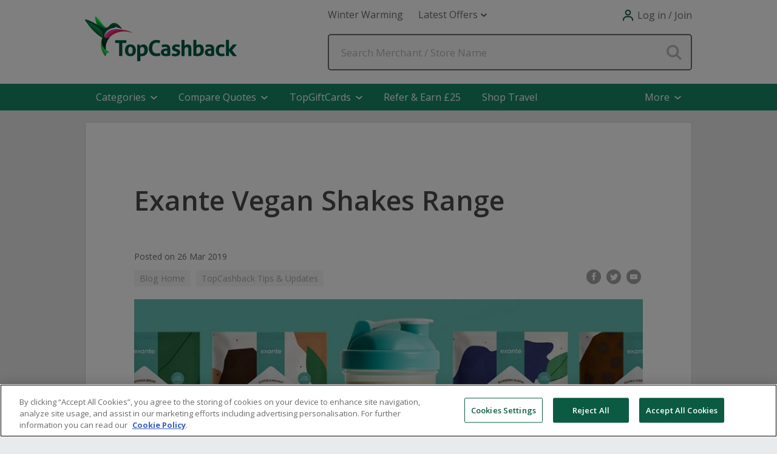

--- FILE ---
content_type: text/html; charset=utf-8
request_url: https://www.topcashback.co.uk/blog/exante-vegan-shakes-range/
body_size: 53814
content:


<!DOCTYPE html>
<html xmlns="http://www.w3.org/1999/xhtml" lang="en">
<head><script type="text/javascript">window.NREUM||(NREUM={});NREUM.info = {"beacon":"bam.nr-data.net","errorBeacon":"bam.nr-data.net","licenseKey":"fce714efc2","applicationID":"1463750167","transactionName":"YlFbYUIFW0FYVEBRXlsbeGZgS0VTXlJHF1NZW14aRlYaRFBSQ1pdWlNKQVEKUVNLUxpZQkVM","queueTime":1,"applicationTime":738,"agent":"","atts":""}</script><script type="text/javascript">(window.NREUM||(NREUM={})).init={privacy:{cookies_enabled:true},ajax:{deny_list:["bam.nr-data.net"]},feature_flags:["soft_nav"],distributed_tracing:{enabled:true}};(window.NREUM||(NREUM={})).loader_config={agentID:"1588876815",accountID:"1571313",trustKey:"881627",xpid:"VQMAUFVSCxABUFdRAAQHV1IG",licenseKey:"fce714efc2",applicationID:"1463750167",browserID:"1588876815"};;/*! For license information please see nr-loader-spa-1.308.0.min.js.LICENSE.txt */
(()=>{var e,t,r={384:(e,t,r)=>{"use strict";r.d(t,{NT:()=>a,US:()=>u,Zm:()=>o,bQ:()=>d,dV:()=>c,pV:()=>l});var n=r(6154),i=r(1863),s=r(1910);const a={beacon:"bam.nr-data.net",errorBeacon:"bam.nr-data.net"};function o(){return n.gm.NREUM||(n.gm.NREUM={}),void 0===n.gm.newrelic&&(n.gm.newrelic=n.gm.NREUM),n.gm.NREUM}function c(){let e=o();return e.o||(e.o={ST:n.gm.setTimeout,SI:n.gm.setImmediate||n.gm.setInterval,CT:n.gm.clearTimeout,XHR:n.gm.XMLHttpRequest,REQ:n.gm.Request,EV:n.gm.Event,PR:n.gm.Promise,MO:n.gm.MutationObserver,FETCH:n.gm.fetch,WS:n.gm.WebSocket},(0,s.i)(...Object.values(e.o))),e}function d(e,t){let r=o();r.initializedAgents??={},t.initializedAt={ms:(0,i.t)(),date:new Date},r.initializedAgents[e]=t}function u(e,t){o()[e]=t}function l(){return function(){let e=o();const t=e.info||{};e.info={beacon:a.beacon,errorBeacon:a.errorBeacon,...t}}(),function(){let e=o();const t=e.init||{};e.init={...t}}(),c(),function(){let e=o();const t=e.loader_config||{};e.loader_config={...t}}(),o()}},782:(e,t,r)=>{"use strict";r.d(t,{T:()=>n});const n=r(860).K7.pageViewTiming},860:(e,t,r)=>{"use strict";r.d(t,{$J:()=>u,K7:()=>c,P3:()=>d,XX:()=>i,Yy:()=>o,df:()=>s,qY:()=>n,v4:()=>a});const n="events",i="jserrors",s="browser/blobs",a="rum",o="browser/logs",c={ajax:"ajax",genericEvents:"generic_events",jserrors:i,logging:"logging",metrics:"metrics",pageAction:"page_action",pageViewEvent:"page_view_event",pageViewTiming:"page_view_timing",sessionReplay:"session_replay",sessionTrace:"session_trace",softNav:"soft_navigations",spa:"spa"},d={[c.pageViewEvent]:1,[c.pageViewTiming]:2,[c.metrics]:3,[c.jserrors]:4,[c.spa]:5,[c.ajax]:6,[c.sessionTrace]:7,[c.softNav]:8,[c.sessionReplay]:9,[c.logging]:10,[c.genericEvents]:11},u={[c.pageViewEvent]:a,[c.pageViewTiming]:n,[c.ajax]:n,[c.spa]:n,[c.softNav]:n,[c.metrics]:i,[c.jserrors]:i,[c.sessionTrace]:s,[c.sessionReplay]:s,[c.logging]:o,[c.genericEvents]:"ins"}},944:(e,t,r)=>{"use strict";r.d(t,{R:()=>i});var n=r(3241);function i(e,t){"function"==typeof console.debug&&(console.debug("New Relic Warning: https://github.com/newrelic/newrelic-browser-agent/blob/main/docs/warning-codes.md#".concat(e),t),(0,n.W)({agentIdentifier:null,drained:null,type:"data",name:"warn",feature:"warn",data:{code:e,secondary:t}}))}},993:(e,t,r)=>{"use strict";r.d(t,{A$:()=>s,ET:()=>a,TZ:()=>o,p_:()=>i});var n=r(860);const i={ERROR:"ERROR",WARN:"WARN",INFO:"INFO",DEBUG:"DEBUG",TRACE:"TRACE"},s={OFF:0,ERROR:1,WARN:2,INFO:3,DEBUG:4,TRACE:5},a="log",o=n.K7.logging},1541:(e,t,r)=>{"use strict";r.d(t,{U:()=>i,f:()=>n});const n={MFE:"MFE",BA:"BA"};function i(e,t){if(2!==t?.harvestEndpointVersion)return{};const r=t.agentRef.runtime.appMetadata.agents[0].entityGuid;return e?{"source.id":e.id,"source.name":e.name,"source.type":e.type,"parent.id":e.parent?.id||r,"parent.type":e.parent?.type||n.BA}:{"entity.guid":r,appId:t.agentRef.info.applicationID}}},1687:(e,t,r)=>{"use strict";r.d(t,{Ak:()=>d,Ze:()=>h,x3:()=>u});var n=r(3241),i=r(7836),s=r(3606),a=r(860),o=r(2646);const c={};function d(e,t){const r={staged:!1,priority:a.P3[t]||0};l(e),c[e].get(t)||c[e].set(t,r)}function u(e,t){e&&c[e]&&(c[e].get(t)&&c[e].delete(t),p(e,t,!1),c[e].size&&f(e))}function l(e){if(!e)throw new Error("agentIdentifier required");c[e]||(c[e]=new Map)}function h(e="",t="feature",r=!1){if(l(e),!e||!c[e].get(t)||r)return p(e,t);c[e].get(t).staged=!0,f(e)}function f(e){const t=Array.from(c[e]);t.every(([e,t])=>t.staged)&&(t.sort((e,t)=>e[1].priority-t[1].priority),t.forEach(([t])=>{c[e].delete(t),p(e,t)}))}function p(e,t,r=!0){const a=e?i.ee.get(e):i.ee,c=s.i.handlers;if(!a.aborted&&a.backlog&&c){if((0,n.W)({agentIdentifier:e,type:"lifecycle",name:"drain",feature:t}),r){const e=a.backlog[t],r=c[t];if(r){for(let t=0;e&&t<e.length;++t)g(e[t],r);Object.entries(r).forEach(([e,t])=>{Object.values(t||{}).forEach(t=>{t[0]?.on&&t[0]?.context()instanceof o.y&&t[0].on(e,t[1])})})}}a.isolatedBacklog||delete c[t],a.backlog[t]=null,a.emit("drain-"+t,[])}}function g(e,t){var r=e[1];Object.values(t[r]||{}).forEach(t=>{var r=e[0];if(t[0]===r){var n=t[1],i=e[3],s=e[2];n.apply(i,s)}})}},1738:(e,t,r)=>{"use strict";r.d(t,{U:()=>f,Y:()=>h});var n=r(3241),i=r(9908),s=r(1863),a=r(944),o=r(5701),c=r(3969),d=r(8362),u=r(860),l=r(4261);function h(e,t,r,s){const h=s||r;!h||h[e]&&h[e]!==d.d.prototype[e]||(h[e]=function(){(0,i.p)(c.xV,["API/"+e+"/called"],void 0,u.K7.metrics,r.ee),(0,n.W)({agentIdentifier:r.agentIdentifier,drained:!!o.B?.[r.agentIdentifier],type:"data",name:"api",feature:l.Pl+e,data:{}});try{return t.apply(this,arguments)}catch(e){(0,a.R)(23,e)}})}function f(e,t,r,n,a){const o=e.info;null===r?delete o.jsAttributes[t]:o.jsAttributes[t]=r,(a||null===r)&&(0,i.p)(l.Pl+n,[(0,s.t)(),t,r],void 0,"session",e.ee)}},1741:(e,t,r)=>{"use strict";r.d(t,{W:()=>s});var n=r(944),i=r(4261);class s{#e(e,...t){if(this[e]!==s.prototype[e])return this[e](...t);(0,n.R)(35,e)}addPageAction(e,t){return this.#e(i.hG,e,t)}register(e){return this.#e(i.eY,e)}recordCustomEvent(e,t){return this.#e(i.fF,e,t)}setPageViewName(e,t){return this.#e(i.Fw,e,t)}setCustomAttribute(e,t,r){return this.#e(i.cD,e,t,r)}noticeError(e,t){return this.#e(i.o5,e,t)}setUserId(e,t=!1){return this.#e(i.Dl,e,t)}setApplicationVersion(e){return this.#e(i.nb,e)}setErrorHandler(e){return this.#e(i.bt,e)}addRelease(e,t){return this.#e(i.k6,e,t)}log(e,t){return this.#e(i.$9,e,t)}start(){return this.#e(i.d3)}finished(e){return this.#e(i.BL,e)}recordReplay(){return this.#e(i.CH)}pauseReplay(){return this.#e(i.Tb)}addToTrace(e){return this.#e(i.U2,e)}setCurrentRouteName(e){return this.#e(i.PA,e)}interaction(e){return this.#e(i.dT,e)}wrapLogger(e,t,r){return this.#e(i.Wb,e,t,r)}measure(e,t){return this.#e(i.V1,e,t)}consent(e){return this.#e(i.Pv,e)}}},1863:(e,t,r)=>{"use strict";function n(){return Math.floor(performance.now())}r.d(t,{t:()=>n})},1910:(e,t,r)=>{"use strict";r.d(t,{i:()=>s});var n=r(944);const i=new Map;function s(...e){return e.every(e=>{if(i.has(e))return i.get(e);const t="function"==typeof e?e.toString():"",r=t.includes("[native code]"),s=t.includes("nrWrapper");return r||s||(0,n.R)(64,e?.name||t),i.set(e,r),r})}},2555:(e,t,r)=>{"use strict";r.d(t,{D:()=>o,f:()=>a});var n=r(384),i=r(8122);const s={beacon:n.NT.beacon,errorBeacon:n.NT.errorBeacon,licenseKey:void 0,applicationID:void 0,sa:void 0,queueTime:void 0,applicationTime:void 0,ttGuid:void 0,user:void 0,account:void 0,product:void 0,extra:void 0,jsAttributes:{},userAttributes:void 0,atts:void 0,transactionName:void 0,tNamePlain:void 0};function a(e){try{return!!e.licenseKey&&!!e.errorBeacon&&!!e.applicationID}catch(e){return!1}}const o=e=>(0,i.a)(e,s)},2614:(e,t,r)=>{"use strict";r.d(t,{BB:()=>a,H3:()=>n,g:()=>d,iL:()=>c,tS:()=>o,uh:()=>i,wk:()=>s});const n="NRBA",i="SESSION",s=144e5,a=18e5,o={STARTED:"session-started",PAUSE:"session-pause",RESET:"session-reset",RESUME:"session-resume",UPDATE:"session-update"},c={SAME_TAB:"same-tab",CROSS_TAB:"cross-tab"},d={OFF:0,FULL:1,ERROR:2}},2646:(e,t,r)=>{"use strict";r.d(t,{y:()=>n});class n{constructor(e){this.contextId=e}}},2843:(e,t,r)=>{"use strict";r.d(t,{G:()=>s,u:()=>i});var n=r(3878);function i(e,t=!1,r,i){(0,n.DD)("visibilitychange",function(){if(t)return void("hidden"===document.visibilityState&&e());e(document.visibilityState)},r,i)}function s(e,t,r){(0,n.sp)("pagehide",e,t,r)}},3241:(e,t,r)=>{"use strict";r.d(t,{W:()=>s});var n=r(6154);const i="newrelic";function s(e={}){try{n.gm.dispatchEvent(new CustomEvent(i,{detail:e}))}catch(e){}}},3304:(e,t,r)=>{"use strict";r.d(t,{A:()=>s});var n=r(7836);const i=()=>{const e=new WeakSet;return(t,r)=>{if("object"==typeof r&&null!==r){if(e.has(r))return;e.add(r)}return r}};function s(e){try{return JSON.stringify(e,i())??""}catch(e){try{n.ee.emit("internal-error",[e])}catch(e){}return""}}},3333:(e,t,r)=>{"use strict";r.d(t,{$v:()=>u,TZ:()=>n,Xh:()=>c,Zp:()=>i,kd:()=>d,mq:()=>o,nf:()=>a,qN:()=>s});const n=r(860).K7.genericEvents,i=["auxclick","click","copy","keydown","paste","scrollend"],s=["focus","blur"],a=4,o=1e3,c=2e3,d=["PageAction","UserAction","BrowserPerformance"],u={RESOURCES:"experimental.resources",REGISTER:"register"}},3434:(e,t,r)=>{"use strict";r.d(t,{Jt:()=>s,YM:()=>d});var n=r(7836),i=r(5607);const s="nr@original:".concat(i.W),a=50;var o=Object.prototype.hasOwnProperty,c=!1;function d(e,t){return e||(e=n.ee),r.inPlace=function(e,t,n,i,s){n||(n="");const a="-"===n.charAt(0);for(let o=0;o<t.length;o++){const c=t[o],d=e[c];l(d)||(e[c]=r(d,a?c+n:n,i,c,s))}},r.flag=s,r;function r(t,r,n,c,d){return l(t)?t:(r||(r=""),nrWrapper[s]=t,function(e,t,r){if(Object.defineProperty&&Object.keys)try{return Object.keys(e).forEach(function(r){Object.defineProperty(t,r,{get:function(){return e[r]},set:function(t){return e[r]=t,t}})}),t}catch(e){u([e],r)}for(var n in e)o.call(e,n)&&(t[n]=e[n])}(t,nrWrapper,e),nrWrapper);function nrWrapper(){var s,o,l,h;let f;try{o=this,s=[...arguments],l="function"==typeof n?n(s,o):n||{}}catch(t){u([t,"",[s,o,c],l],e)}i(r+"start",[s,o,c],l,d);const p=performance.now();let g;try{return h=t.apply(o,s),g=performance.now(),h}catch(e){throw g=performance.now(),i(r+"err",[s,o,e],l,d),f=e,f}finally{const e=g-p,t={start:p,end:g,duration:e,isLongTask:e>=a,methodName:c,thrownError:f};t.isLongTask&&i("long-task",[t,o],l,d),i(r+"end",[s,o,h],l,d)}}}function i(r,n,i,s){if(!c||t){var a=c;c=!0;try{e.emit(r,n,i,t,s)}catch(t){u([t,r,n,i],e)}c=a}}}function u(e,t){t||(t=n.ee);try{t.emit("internal-error",e)}catch(e){}}function l(e){return!(e&&"function"==typeof e&&e.apply&&!e[s])}},3606:(e,t,r)=>{"use strict";r.d(t,{i:()=>s});var n=r(9908);s.on=a;var i=s.handlers={};function s(e,t,r,s){a(s||n.d,i,e,t,r)}function a(e,t,r,i,s){s||(s="feature"),e||(e=n.d);var a=t[s]=t[s]||{};(a[r]=a[r]||[]).push([e,i])}},3738:(e,t,r)=>{"use strict";r.d(t,{He:()=>i,Kp:()=>o,Lc:()=>d,Rz:()=>u,TZ:()=>n,bD:()=>s,d3:()=>a,jx:()=>l,sl:()=>h,uP:()=>c});const n=r(860).K7.sessionTrace,i="bstResource",s="resource",a="-start",o="-end",c="fn"+a,d="fn"+o,u="pushState",l=1e3,h=3e4},3785:(e,t,r)=>{"use strict";r.d(t,{R:()=>c,b:()=>d});var n=r(9908),i=r(1863),s=r(860),a=r(3969),o=r(993);function c(e,t,r={},c=o.p_.INFO,d=!0,u,l=(0,i.t)()){(0,n.p)(a.xV,["API/logging/".concat(c.toLowerCase(),"/called")],void 0,s.K7.metrics,e),(0,n.p)(o.ET,[l,t,r,c,d,u],void 0,s.K7.logging,e)}function d(e){return"string"==typeof e&&Object.values(o.p_).some(t=>t===e.toUpperCase().trim())}},3878:(e,t,r)=>{"use strict";function n(e,t){return{capture:e,passive:!1,signal:t}}function i(e,t,r=!1,i){window.addEventListener(e,t,n(r,i))}function s(e,t,r=!1,i){document.addEventListener(e,t,n(r,i))}r.d(t,{DD:()=>s,jT:()=>n,sp:()=>i})},3962:(e,t,r)=>{"use strict";r.d(t,{AM:()=>a,O2:()=>l,OV:()=>s,Qu:()=>h,TZ:()=>c,ih:()=>f,pP:()=>o,t1:()=>u,tC:()=>i,wD:()=>d});var n=r(860);const i=["click","keydown","submit"],s="popstate",a="api",o="initialPageLoad",c=n.K7.softNav,d=5e3,u=500,l={INITIAL_PAGE_LOAD:"",ROUTE_CHANGE:1,UNSPECIFIED:2},h={INTERACTION:1,AJAX:2,CUSTOM_END:3,CUSTOM_TRACER:4},f={IP:"in progress",PF:"pending finish",FIN:"finished",CAN:"cancelled"}},3969:(e,t,r)=>{"use strict";r.d(t,{TZ:()=>n,XG:()=>o,rs:()=>i,xV:()=>a,z_:()=>s});const n=r(860).K7.metrics,i="sm",s="cm",a="storeSupportabilityMetrics",o="storeEventMetrics"},4234:(e,t,r)=>{"use strict";r.d(t,{W:()=>s});var n=r(7836),i=r(1687);class s{constructor(e,t){this.agentIdentifier=e,this.ee=n.ee.get(e),this.featureName=t,this.blocked=!1}deregisterDrain(){(0,i.x3)(this.agentIdentifier,this.featureName)}}},4261:(e,t,r)=>{"use strict";r.d(t,{$9:()=>u,BL:()=>c,CH:()=>p,Dl:()=>R,Fw:()=>w,PA:()=>v,Pl:()=>n,Pv:()=>A,Tb:()=>h,U2:()=>a,V1:()=>E,Wb:()=>T,bt:()=>y,cD:()=>b,d3:()=>x,dT:()=>d,eY:()=>g,fF:()=>f,hG:()=>s,hw:()=>i,k6:()=>o,nb:()=>m,o5:()=>l});const n="api-",i=n+"ixn-",s="addPageAction",a="addToTrace",o="addRelease",c="finished",d="interaction",u="log",l="noticeError",h="pauseReplay",f="recordCustomEvent",p="recordReplay",g="register",m="setApplicationVersion",v="setCurrentRouteName",b="setCustomAttribute",y="setErrorHandler",w="setPageViewName",R="setUserId",x="start",T="wrapLogger",E="measure",A="consent"},5205:(e,t,r)=>{"use strict";r.d(t,{j:()=>S});var n=r(384),i=r(1741);var s=r(2555),a=r(3333);const o=e=>{if(!e||"string"!=typeof e)return!1;try{document.createDocumentFragment().querySelector(e)}catch{return!1}return!0};var c=r(2614),d=r(944),u=r(8122);const l="[data-nr-mask]",h=e=>(0,u.a)(e,(()=>{const e={feature_flags:[],experimental:{allow_registered_children:!1,resources:!1},mask_selector:"*",block_selector:"[data-nr-block]",mask_input_options:{color:!1,date:!1,"datetime-local":!1,email:!1,month:!1,number:!1,range:!1,search:!1,tel:!1,text:!1,time:!1,url:!1,week:!1,textarea:!1,select:!1,password:!0}};return{ajax:{deny_list:void 0,block_internal:!0,enabled:!0,autoStart:!0},api:{get allow_registered_children(){return e.feature_flags.includes(a.$v.REGISTER)||e.experimental.allow_registered_children},set allow_registered_children(t){e.experimental.allow_registered_children=t},duplicate_registered_data:!1},browser_consent_mode:{enabled:!1},distributed_tracing:{enabled:void 0,exclude_newrelic_header:void 0,cors_use_newrelic_header:void 0,cors_use_tracecontext_headers:void 0,allowed_origins:void 0},get feature_flags(){return e.feature_flags},set feature_flags(t){e.feature_flags=t},generic_events:{enabled:!0,autoStart:!0},harvest:{interval:30},jserrors:{enabled:!0,autoStart:!0},logging:{enabled:!0,autoStart:!0},metrics:{enabled:!0,autoStart:!0},obfuscate:void 0,page_action:{enabled:!0},page_view_event:{enabled:!0,autoStart:!0},page_view_timing:{enabled:!0,autoStart:!0},performance:{capture_marks:!1,capture_measures:!1,capture_detail:!0,resources:{get enabled(){return e.feature_flags.includes(a.$v.RESOURCES)||e.experimental.resources},set enabled(t){e.experimental.resources=t},asset_types:[],first_party_domains:[],ignore_newrelic:!0}},privacy:{cookies_enabled:!0},proxy:{assets:void 0,beacon:void 0},session:{expiresMs:c.wk,inactiveMs:c.BB},session_replay:{autoStart:!0,enabled:!1,preload:!1,sampling_rate:10,error_sampling_rate:100,collect_fonts:!1,inline_images:!1,fix_stylesheets:!0,mask_all_inputs:!0,get mask_text_selector(){return e.mask_selector},set mask_text_selector(t){o(t)?e.mask_selector="".concat(t,",").concat(l):""===t||null===t?e.mask_selector=l:(0,d.R)(5,t)},get block_class(){return"nr-block"},get ignore_class(){return"nr-ignore"},get mask_text_class(){return"nr-mask"},get block_selector(){return e.block_selector},set block_selector(t){o(t)?e.block_selector+=",".concat(t):""!==t&&(0,d.R)(6,t)},get mask_input_options(){return e.mask_input_options},set mask_input_options(t){t&&"object"==typeof t?e.mask_input_options={...t,password:!0}:(0,d.R)(7,t)}},session_trace:{enabled:!0,autoStart:!0},soft_navigations:{enabled:!0,autoStart:!0},spa:{enabled:!0,autoStart:!0},ssl:void 0,user_actions:{enabled:!0,elementAttributes:["id","className","tagName","type"]}}})());var f=r(6154),p=r(9324);let g=0;const m={buildEnv:p.F3,distMethod:p.Xs,version:p.xv,originTime:f.WN},v={consented:!1},b={appMetadata:{},get consented(){return this.session?.state?.consent||v.consented},set consented(e){v.consented=e},customTransaction:void 0,denyList:void 0,disabled:!1,harvester:void 0,isolatedBacklog:!1,isRecording:!1,loaderType:void 0,maxBytes:3e4,obfuscator:void 0,onerror:void 0,ptid:void 0,releaseIds:{},session:void 0,timeKeeper:void 0,registeredEntities:[],jsAttributesMetadata:{bytes:0},get harvestCount(){return++g}},y=e=>{const t=(0,u.a)(e,b),r=Object.keys(m).reduce((e,t)=>(e[t]={value:m[t],writable:!1,configurable:!0,enumerable:!0},e),{});return Object.defineProperties(t,r)};var w=r(5701);const R=e=>{const t=e.startsWith("http");e+="/",r.p=t?e:"https://"+e};var x=r(7836),T=r(3241);const E={accountID:void 0,trustKey:void 0,agentID:void 0,licenseKey:void 0,applicationID:void 0,xpid:void 0},A=e=>(0,u.a)(e,E),_=new Set;function S(e,t={},r,a){let{init:o,info:c,loader_config:d,runtime:u={},exposed:l=!0}=t;if(!c){const e=(0,n.pV)();o=e.init,c=e.info,d=e.loader_config}e.init=h(o||{}),e.loader_config=A(d||{}),c.jsAttributes??={},f.bv&&(c.jsAttributes.isWorker=!0),e.info=(0,s.D)(c);const p=e.init,g=[c.beacon,c.errorBeacon];_.has(e.agentIdentifier)||(p.proxy.assets&&(R(p.proxy.assets),g.push(p.proxy.assets)),p.proxy.beacon&&g.push(p.proxy.beacon),e.beacons=[...g],function(e){const t=(0,n.pV)();Object.getOwnPropertyNames(i.W.prototype).forEach(r=>{const n=i.W.prototype[r];if("function"!=typeof n||"constructor"===n)return;let s=t[r];e[r]&&!1!==e.exposed&&"micro-agent"!==e.runtime?.loaderType&&(t[r]=(...t)=>{const n=e[r](...t);return s?s(...t):n})})}(e),(0,n.US)("activatedFeatures",w.B)),u.denyList=[...p.ajax.deny_list||[],...p.ajax.block_internal?g:[]],u.ptid=e.agentIdentifier,u.loaderType=r,e.runtime=y(u),_.has(e.agentIdentifier)||(e.ee=x.ee.get(e.agentIdentifier),e.exposed=l,(0,T.W)({agentIdentifier:e.agentIdentifier,drained:!!w.B?.[e.agentIdentifier],type:"lifecycle",name:"initialize",feature:void 0,data:e.config})),_.add(e.agentIdentifier)}},5270:(e,t,r)=>{"use strict";r.d(t,{Aw:()=>a,SR:()=>s,rF:()=>o});var n=r(384),i=r(7767);function s(e){return!!(0,n.dV)().o.MO&&(0,i.V)(e)&&!0===e?.session_trace.enabled}function a(e){return!0===e?.session_replay.preload&&s(e)}function o(e,t){try{if("string"==typeof t?.type){if("password"===t.type.toLowerCase())return"*".repeat(e?.length||0);if(void 0!==t?.dataset?.nrUnmask||t?.classList?.contains("nr-unmask"))return e}}catch(e){}return"string"==typeof e?e.replace(/[\S]/g,"*"):"*".repeat(e?.length||0)}},5289:(e,t,r)=>{"use strict";r.d(t,{GG:()=>a,Qr:()=>c,sB:()=>o});var n=r(3878),i=r(6389);function s(){return"undefined"==typeof document||"complete"===document.readyState}function a(e,t){if(s())return e();const r=(0,i.J)(e),a=setInterval(()=>{s()&&(clearInterval(a),r())},500);(0,n.sp)("load",r,t)}function o(e){if(s())return e();(0,n.DD)("DOMContentLoaded",e)}function c(e){if(s())return e();(0,n.sp)("popstate",e)}},5607:(e,t,r)=>{"use strict";r.d(t,{W:()=>n});const n=(0,r(9566).bz)()},5701:(e,t,r)=>{"use strict";r.d(t,{B:()=>s,t:()=>a});var n=r(3241);const i=new Set,s={};function a(e,t){const r=t.agentIdentifier;s[r]??={},e&&"object"==typeof e&&(i.has(r)||(t.ee.emit("rumresp",[e]),s[r]=e,i.add(r),(0,n.W)({agentIdentifier:r,loaded:!0,drained:!0,type:"lifecycle",name:"load",feature:void 0,data:e})))}},6154:(e,t,r)=>{"use strict";r.d(t,{OF:()=>d,RI:()=>i,WN:()=>h,bv:()=>s,eN:()=>f,gm:()=>a,lR:()=>l,m:()=>c,mw:()=>o,sb:()=>u});var n=r(1863);const i="undefined"!=typeof window&&!!window.document,s="undefined"!=typeof WorkerGlobalScope&&("undefined"!=typeof self&&self instanceof WorkerGlobalScope&&self.navigator instanceof WorkerNavigator||"undefined"!=typeof globalThis&&globalThis instanceof WorkerGlobalScope&&globalThis.navigator instanceof WorkerNavigator),a=i?window:"undefined"!=typeof WorkerGlobalScope&&("undefined"!=typeof self&&self instanceof WorkerGlobalScope&&self||"undefined"!=typeof globalThis&&globalThis instanceof WorkerGlobalScope&&globalThis),o=Boolean("hidden"===a?.document?.visibilityState),c=""+a?.location,d=/iPad|iPhone|iPod/.test(a.navigator?.userAgent),u=d&&"undefined"==typeof SharedWorker,l=(()=>{const e=a.navigator?.userAgent?.match(/Firefox[/\s](\d+\.\d+)/);return Array.isArray(e)&&e.length>=2?+e[1]:0})(),h=Date.now()-(0,n.t)(),f=()=>"undefined"!=typeof PerformanceNavigationTiming&&a?.performance?.getEntriesByType("navigation")?.[0]?.responseStart},6344:(e,t,r)=>{"use strict";r.d(t,{BB:()=>u,Qb:()=>l,TZ:()=>i,Ug:()=>a,Vh:()=>s,_s:()=>o,bc:()=>d,yP:()=>c});var n=r(2614);const i=r(860).K7.sessionReplay,s="errorDuringReplay",a=.12,o={DomContentLoaded:0,Load:1,FullSnapshot:2,IncrementalSnapshot:3,Meta:4,Custom:5},c={[n.g.ERROR]:15e3,[n.g.FULL]:3e5,[n.g.OFF]:0},d={RESET:{message:"Session was reset",sm:"Reset"},IMPORT:{message:"Recorder failed to import",sm:"Import"},TOO_MANY:{message:"429: Too Many Requests",sm:"Too-Many"},TOO_BIG:{message:"Payload was too large",sm:"Too-Big"},CROSS_TAB:{message:"Session Entity was set to OFF on another tab",sm:"Cross-Tab"},ENTITLEMENTS:{message:"Session Replay is not allowed and will not be started",sm:"Entitlement"}},u=5e3,l={API:"api",RESUME:"resume",SWITCH_TO_FULL:"switchToFull",INITIALIZE:"initialize",PRELOAD:"preload"}},6389:(e,t,r)=>{"use strict";function n(e,t=500,r={}){const n=r?.leading||!1;let i;return(...r)=>{n&&void 0===i&&(e.apply(this,r),i=setTimeout(()=>{i=clearTimeout(i)},t)),n||(clearTimeout(i),i=setTimeout(()=>{e.apply(this,r)},t))}}function i(e){let t=!1;return(...r)=>{t||(t=!0,e.apply(this,r))}}r.d(t,{J:()=>i,s:()=>n})},6630:(e,t,r)=>{"use strict";r.d(t,{T:()=>n});const n=r(860).K7.pageViewEvent},6774:(e,t,r)=>{"use strict";r.d(t,{T:()=>n});const n=r(860).K7.jserrors},7295:(e,t,r)=>{"use strict";r.d(t,{Xv:()=>a,gX:()=>i,iW:()=>s});var n=[];function i(e){if(!e||s(e))return!1;if(0===n.length)return!0;if("*"===n[0].hostname)return!1;for(var t=0;t<n.length;t++){var r=n[t];if(r.hostname.test(e.hostname)&&r.pathname.test(e.pathname))return!1}return!0}function s(e){return void 0===e.hostname}function a(e){if(n=[],e&&e.length)for(var t=0;t<e.length;t++){let r=e[t];if(!r)continue;if("*"===r)return void(n=[{hostname:"*"}]);0===r.indexOf("http://")?r=r.substring(7):0===r.indexOf("https://")&&(r=r.substring(8));const i=r.indexOf("/");let s,a;i>0?(s=r.substring(0,i),a=r.substring(i)):(s=r,a="*");let[c]=s.split(":");n.push({hostname:o(c),pathname:o(a,!0)})}}function o(e,t=!1){const r=e.replace(/[.+?^${}()|[\]\\]/g,e=>"\\"+e).replace(/\*/g,".*?");return new RegExp((t?"^":"")+r+"$")}},7485:(e,t,r)=>{"use strict";r.d(t,{D:()=>i});var n=r(6154);function i(e){if(0===(e||"").indexOf("data:"))return{protocol:"data"};try{const t=new URL(e,location.href),r={port:t.port,hostname:t.hostname,pathname:t.pathname,search:t.search,protocol:t.protocol.slice(0,t.protocol.indexOf(":")),sameOrigin:t.protocol===n.gm?.location?.protocol&&t.host===n.gm?.location?.host};return r.port&&""!==r.port||("http:"===t.protocol&&(r.port="80"),"https:"===t.protocol&&(r.port="443")),r.pathname&&""!==r.pathname?r.pathname.startsWith("/")||(r.pathname="/".concat(r.pathname)):r.pathname="/",r}catch(e){return{}}}},7699:(e,t,r)=>{"use strict";r.d(t,{It:()=>s,KC:()=>o,No:()=>i,qh:()=>a});var n=r(860);const i=16e3,s=1e6,a="SESSION_ERROR",o={[n.K7.logging]:!0,[n.K7.genericEvents]:!1,[n.K7.jserrors]:!1,[n.K7.ajax]:!1}},7767:(e,t,r)=>{"use strict";r.d(t,{V:()=>i});var n=r(6154);const i=e=>n.RI&&!0===e?.privacy.cookies_enabled},7836:(e,t,r)=>{"use strict";r.d(t,{P:()=>o,ee:()=>c});var n=r(384),i=r(8990),s=r(2646),a=r(5607);const o="nr@context:".concat(a.W),c=function e(t,r){var n={},a={},u={},l=!1;try{l=16===r.length&&d.initializedAgents?.[r]?.runtime.isolatedBacklog}catch(e){}var h={on:p,addEventListener:p,removeEventListener:function(e,t){var r=n[e];if(!r)return;for(var i=0;i<r.length;i++)r[i]===t&&r.splice(i,1)},emit:function(e,r,n,i,s){!1!==s&&(s=!0);if(c.aborted&&!i)return;t&&s&&t.emit(e,r,n);var o=f(n);g(e).forEach(e=>{e.apply(o,r)});var d=v()[a[e]];d&&d.push([h,e,r,o]);return o},get:m,listeners:g,context:f,buffer:function(e,t){const r=v();if(t=t||"feature",h.aborted)return;Object.entries(e||{}).forEach(([e,n])=>{a[n]=t,t in r||(r[t]=[])})},abort:function(){h._aborted=!0,Object.keys(h.backlog).forEach(e=>{delete h.backlog[e]})},isBuffering:function(e){return!!v()[a[e]]},debugId:r,backlog:l?{}:t&&"object"==typeof t.backlog?t.backlog:{},isolatedBacklog:l};return Object.defineProperty(h,"aborted",{get:()=>{let e=h._aborted||!1;return e||(t&&(e=t.aborted),e)}}),h;function f(e){return e&&e instanceof s.y?e:e?(0,i.I)(e,o,()=>new s.y(o)):new s.y(o)}function p(e,t){n[e]=g(e).concat(t)}function g(e){return n[e]||[]}function m(t){return u[t]=u[t]||e(h,t)}function v(){return h.backlog}}(void 0,"globalEE"),d=(0,n.Zm)();d.ee||(d.ee=c)},8122:(e,t,r)=>{"use strict";r.d(t,{a:()=>i});var n=r(944);function i(e,t){try{if(!e||"object"!=typeof e)return(0,n.R)(3);if(!t||"object"!=typeof t)return(0,n.R)(4);const r=Object.create(Object.getPrototypeOf(t),Object.getOwnPropertyDescriptors(t)),s=0===Object.keys(r).length?e:r;for(let a in s)if(void 0!==e[a])try{if(null===e[a]){r[a]=null;continue}Array.isArray(e[a])&&Array.isArray(t[a])?r[a]=Array.from(new Set([...e[a],...t[a]])):"object"==typeof e[a]&&"object"==typeof t[a]?r[a]=i(e[a],t[a]):r[a]=e[a]}catch(e){r[a]||(0,n.R)(1,e)}return r}catch(e){(0,n.R)(2,e)}}},8139:(e,t,r)=>{"use strict";r.d(t,{u:()=>h});var n=r(7836),i=r(3434),s=r(8990),a=r(6154);const o={},c=a.gm.XMLHttpRequest,d="addEventListener",u="removeEventListener",l="nr@wrapped:".concat(n.P);function h(e){var t=function(e){return(e||n.ee).get("events")}(e);if(o[t.debugId]++)return t;o[t.debugId]=1;var r=(0,i.YM)(t,!0);function h(e){r.inPlace(e,[d,u],"-",p)}function p(e,t){return e[1]}return"getPrototypeOf"in Object&&(a.RI&&f(document,h),c&&f(c.prototype,h),f(a.gm,h)),t.on(d+"-start",function(e,t){var n=e[1];if(null!==n&&("function"==typeof n||"object"==typeof n)&&"newrelic"!==e[0]){var i=(0,s.I)(n,l,function(){var e={object:function(){if("function"!=typeof n.handleEvent)return;return n.handleEvent.apply(n,arguments)},function:n}[typeof n];return e?r(e,"fn-",null,e.name||"anonymous"):n});this.wrapped=e[1]=i}}),t.on(u+"-start",function(e){e[1]=this.wrapped||e[1]}),t}function f(e,t,...r){let n=e;for(;"object"==typeof n&&!Object.prototype.hasOwnProperty.call(n,d);)n=Object.getPrototypeOf(n);n&&t(n,...r)}},8362:(e,t,r)=>{"use strict";r.d(t,{d:()=>s});var n=r(9566),i=r(1741);class s extends i.W{agentIdentifier=(0,n.LA)(16)}},8374:(e,t,r)=>{r.nc=(()=>{try{return document?.currentScript?.nonce}catch(e){}return""})()},8990:(e,t,r)=>{"use strict";r.d(t,{I:()=>i});var n=Object.prototype.hasOwnProperty;function i(e,t,r){if(n.call(e,t))return e[t];var i=r();if(Object.defineProperty&&Object.keys)try{return Object.defineProperty(e,t,{value:i,writable:!0,enumerable:!1}),i}catch(e){}return e[t]=i,i}},9119:(e,t,r)=>{"use strict";r.d(t,{L:()=>s});var n=/([^?#]*)[^#]*(#[^?]*|$).*/,i=/([^?#]*)().*/;function s(e,t){return e?e.replace(t?n:i,"$1$2"):e}},9300:(e,t,r)=>{"use strict";r.d(t,{T:()=>n});const n=r(860).K7.ajax},9324:(e,t,r)=>{"use strict";r.d(t,{AJ:()=>a,F3:()=>i,Xs:()=>s,Yq:()=>o,xv:()=>n});const n="1.308.0",i="PROD",s="CDN",a="@newrelic/rrweb",o="1.0.1"},9566:(e,t,r)=>{"use strict";r.d(t,{LA:()=>o,ZF:()=>c,bz:()=>a,el:()=>d});var n=r(6154);const i="xxxxxxxx-xxxx-4xxx-yxxx-xxxxxxxxxxxx";function s(e,t){return e?15&e[t]:16*Math.random()|0}function a(){const e=n.gm?.crypto||n.gm?.msCrypto;let t,r=0;return e&&e.getRandomValues&&(t=e.getRandomValues(new Uint8Array(30))),i.split("").map(e=>"x"===e?s(t,r++).toString(16):"y"===e?(3&s()|8).toString(16):e).join("")}function o(e){const t=n.gm?.crypto||n.gm?.msCrypto;let r,i=0;t&&t.getRandomValues&&(r=t.getRandomValues(new Uint8Array(e)));const a=[];for(var o=0;o<e;o++)a.push(s(r,i++).toString(16));return a.join("")}function c(){return o(16)}function d(){return o(32)}},9908:(e,t,r)=>{"use strict";r.d(t,{d:()=>n,p:()=>i});var n=r(7836).ee.get("handle");function i(e,t,r,i,s){s?(s.buffer([e],i),s.emit(e,t,r)):(n.buffer([e],i),n.emit(e,t,r))}}},n={};function i(e){var t=n[e];if(void 0!==t)return t.exports;var s=n[e]={exports:{}};return r[e](s,s.exports,i),s.exports}i.m=r,i.d=(e,t)=>{for(var r in t)i.o(t,r)&&!i.o(e,r)&&Object.defineProperty(e,r,{enumerable:!0,get:t[r]})},i.f={},i.e=e=>Promise.all(Object.keys(i.f).reduce((t,r)=>(i.f[r](e,t),t),[])),i.u=e=>({212:"nr-spa-compressor",249:"nr-spa-recorder",478:"nr-spa"}[e]+"-1.308.0.min.js"),i.o=(e,t)=>Object.prototype.hasOwnProperty.call(e,t),e={},t="NRBA-1.308.0.PROD:",i.l=(r,n,s,a)=>{if(e[r])e[r].push(n);else{var o,c;if(void 0!==s)for(var d=document.getElementsByTagName("script"),u=0;u<d.length;u++){var l=d[u];if(l.getAttribute("src")==r||l.getAttribute("data-webpack")==t+s){o=l;break}}if(!o){c=!0;var h={478:"sha512-RSfSVnmHk59T/uIPbdSE0LPeqcEdF4/+XhfJdBuccH5rYMOEZDhFdtnh6X6nJk7hGpzHd9Ujhsy7lZEz/ORYCQ==",249:"sha512-ehJXhmntm85NSqW4MkhfQqmeKFulra3klDyY0OPDUE+sQ3GokHlPh1pmAzuNy//3j4ac6lzIbmXLvGQBMYmrkg==",212:"sha512-B9h4CR46ndKRgMBcK+j67uSR2RCnJfGefU+A7FrgR/k42ovXy5x/MAVFiSvFxuVeEk/pNLgvYGMp1cBSK/G6Fg=="};(o=document.createElement("script")).charset="utf-8",i.nc&&o.setAttribute("nonce",i.nc),o.setAttribute("data-webpack",t+s),o.src=r,0!==o.src.indexOf(window.location.origin+"/")&&(o.crossOrigin="anonymous"),h[a]&&(o.integrity=h[a])}e[r]=[n];var f=(t,n)=>{o.onerror=o.onload=null,clearTimeout(p);var i=e[r];if(delete e[r],o.parentNode&&o.parentNode.removeChild(o),i&&i.forEach(e=>e(n)),t)return t(n)},p=setTimeout(f.bind(null,void 0,{type:"timeout",target:o}),12e4);o.onerror=f.bind(null,o.onerror),o.onload=f.bind(null,o.onload),c&&document.head.appendChild(o)}},i.r=e=>{"undefined"!=typeof Symbol&&Symbol.toStringTag&&Object.defineProperty(e,Symbol.toStringTag,{value:"Module"}),Object.defineProperty(e,"__esModule",{value:!0})},i.p="https://js-agent.newrelic.com/",(()=>{var e={38:0,788:0};i.f.j=(t,r)=>{var n=i.o(e,t)?e[t]:void 0;if(0!==n)if(n)r.push(n[2]);else{var s=new Promise((r,i)=>n=e[t]=[r,i]);r.push(n[2]=s);var a=i.p+i.u(t),o=new Error;i.l(a,r=>{if(i.o(e,t)&&(0!==(n=e[t])&&(e[t]=void 0),n)){var s=r&&("load"===r.type?"missing":r.type),a=r&&r.target&&r.target.src;o.message="Loading chunk "+t+" failed: ("+s+": "+a+")",o.name="ChunkLoadError",o.type=s,o.request=a,n[1](o)}},"chunk-"+t,t)}};var t=(t,r)=>{var n,s,[a,o,c]=r,d=0;if(a.some(t=>0!==e[t])){for(n in o)i.o(o,n)&&(i.m[n]=o[n]);if(c)c(i)}for(t&&t(r);d<a.length;d++)s=a[d],i.o(e,s)&&e[s]&&e[s][0](),e[s]=0},r=self["webpackChunk:NRBA-1.308.0.PROD"]=self["webpackChunk:NRBA-1.308.0.PROD"]||[];r.forEach(t.bind(null,0)),r.push=t.bind(null,r.push.bind(r))})(),(()=>{"use strict";i(8374);var e=i(8362),t=i(860);const r=Object.values(t.K7);var n=i(5205);var s=i(9908),a=i(1863),o=i(4261),c=i(1738);var d=i(1687),u=i(4234),l=i(5289),h=i(6154),f=i(944),p=i(5270),g=i(7767),m=i(6389),v=i(7699);class b extends u.W{constructor(e,t){super(e.agentIdentifier,t),this.agentRef=e,this.abortHandler=void 0,this.featAggregate=void 0,this.loadedSuccessfully=void 0,this.onAggregateImported=new Promise(e=>{this.loadedSuccessfully=e}),this.deferred=Promise.resolve(),!1===e.init[this.featureName].autoStart?this.deferred=new Promise((t,r)=>{this.ee.on("manual-start-all",(0,m.J)(()=>{(0,d.Ak)(e.agentIdentifier,this.featureName),t()}))}):(0,d.Ak)(e.agentIdentifier,t)}importAggregator(e,t,r={}){if(this.featAggregate)return;const n=async()=>{let n;await this.deferred;try{if((0,g.V)(e.init)){const{setupAgentSession:t}=await i.e(478).then(i.bind(i,8766));n=t(e)}}catch(e){(0,f.R)(20,e),this.ee.emit("internal-error",[e]),(0,s.p)(v.qh,[e],void 0,this.featureName,this.ee)}try{if(!this.#t(this.featureName,n,e.init))return(0,d.Ze)(this.agentIdentifier,this.featureName),void this.loadedSuccessfully(!1);const{Aggregate:i}=await t();this.featAggregate=new i(e,r),e.runtime.harvester.initializedAggregates.push(this.featAggregate),this.loadedSuccessfully(!0)}catch(e){(0,f.R)(34,e),this.abortHandler?.(),(0,d.Ze)(this.agentIdentifier,this.featureName,!0),this.loadedSuccessfully(!1),this.ee&&this.ee.abort()}};h.RI?(0,l.GG)(()=>n(),!0):n()}#t(e,r,n){if(this.blocked)return!1;switch(e){case t.K7.sessionReplay:return(0,p.SR)(n)&&!!r;case t.K7.sessionTrace:return!!r;default:return!0}}}var y=i(6630),w=i(2614),R=i(3241);class x extends b{static featureName=y.T;constructor(e){var t;super(e,y.T),this.setupInspectionEvents(e.agentIdentifier),t=e,(0,c.Y)(o.Fw,function(e,r){"string"==typeof e&&("/"!==e.charAt(0)&&(e="/"+e),t.runtime.customTransaction=(r||"http://custom.transaction")+e,(0,s.p)(o.Pl+o.Fw,[(0,a.t)()],void 0,void 0,t.ee))},t),this.importAggregator(e,()=>i.e(478).then(i.bind(i,2467)))}setupInspectionEvents(e){const t=(t,r)=>{t&&(0,R.W)({agentIdentifier:e,timeStamp:t.timeStamp,loaded:"complete"===t.target.readyState,type:"window",name:r,data:t.target.location+""})};(0,l.sB)(e=>{t(e,"DOMContentLoaded")}),(0,l.GG)(e=>{t(e,"load")}),(0,l.Qr)(e=>{t(e,"navigate")}),this.ee.on(w.tS.UPDATE,(t,r)=>{(0,R.W)({agentIdentifier:e,type:"lifecycle",name:"session",data:r})})}}var T=i(384);class E extends e.d{constructor(e){var t;(super(),h.gm)?(this.features={},(0,T.bQ)(this.agentIdentifier,this),this.desiredFeatures=new Set(e.features||[]),this.desiredFeatures.add(x),(0,n.j)(this,e,e.loaderType||"agent"),t=this,(0,c.Y)(o.cD,function(e,r,n=!1){if("string"==typeof e){if(["string","number","boolean"].includes(typeof r)||null===r)return(0,c.U)(t,e,r,o.cD,n);(0,f.R)(40,typeof r)}else(0,f.R)(39,typeof e)},t),function(e){(0,c.Y)(o.Dl,function(t,r=!1){if("string"!=typeof t&&null!==t)return void(0,f.R)(41,typeof t);const n=e.info.jsAttributes["enduser.id"];r&&null!=n&&n!==t?(0,s.p)(o.Pl+"setUserIdAndResetSession",[t],void 0,"session",e.ee):(0,c.U)(e,"enduser.id",t,o.Dl,!0)},e)}(this),function(e){(0,c.Y)(o.nb,function(t){if("string"==typeof t||null===t)return(0,c.U)(e,"application.version",t,o.nb,!1);(0,f.R)(42,typeof t)},e)}(this),function(e){(0,c.Y)(o.d3,function(){e.ee.emit("manual-start-all")},e)}(this),function(e){(0,c.Y)(o.Pv,function(t=!0){if("boolean"==typeof t){if((0,s.p)(o.Pl+o.Pv,[t],void 0,"session",e.ee),e.runtime.consented=t,t){const t=e.features.page_view_event;t.onAggregateImported.then(e=>{const r=t.featAggregate;e&&!r.sentRum&&r.sendRum()})}}else(0,f.R)(65,typeof t)},e)}(this),this.run()):(0,f.R)(21)}get config(){return{info:this.info,init:this.init,loader_config:this.loader_config,runtime:this.runtime}}get api(){return this}run(){try{const e=function(e){const t={};return r.forEach(r=>{t[r]=!!e[r]?.enabled}),t}(this.init),n=[...this.desiredFeatures];n.sort((e,r)=>t.P3[e.featureName]-t.P3[r.featureName]),n.forEach(r=>{if(!e[r.featureName]&&r.featureName!==t.K7.pageViewEvent)return;if(r.featureName===t.K7.spa)return void(0,f.R)(67);const n=function(e){switch(e){case t.K7.ajax:return[t.K7.jserrors];case t.K7.sessionTrace:return[t.K7.ajax,t.K7.pageViewEvent];case t.K7.sessionReplay:return[t.K7.sessionTrace];case t.K7.pageViewTiming:return[t.K7.pageViewEvent];default:return[]}}(r.featureName).filter(e=>!(e in this.features));n.length>0&&(0,f.R)(36,{targetFeature:r.featureName,missingDependencies:n}),this.features[r.featureName]=new r(this)})}catch(e){(0,f.R)(22,e);for(const e in this.features)this.features[e].abortHandler?.();const t=(0,T.Zm)();delete t.initializedAgents[this.agentIdentifier]?.features,delete this.sharedAggregator;return t.ee.get(this.agentIdentifier).abort(),!1}}}var A=i(2843),_=i(782);class S extends b{static featureName=_.T;constructor(e){super(e,_.T),h.RI&&((0,A.u)(()=>(0,s.p)("docHidden",[(0,a.t)()],void 0,_.T,this.ee),!0),(0,A.G)(()=>(0,s.p)("winPagehide",[(0,a.t)()],void 0,_.T,this.ee)),this.importAggregator(e,()=>i.e(478).then(i.bind(i,9917))))}}var O=i(3969);class I extends b{static featureName=O.TZ;constructor(e){super(e,O.TZ),h.RI&&document.addEventListener("securitypolicyviolation",e=>{(0,s.p)(O.xV,["Generic/CSPViolation/Detected"],void 0,this.featureName,this.ee)}),this.importAggregator(e,()=>i.e(478).then(i.bind(i,6555)))}}var N=i(6774),P=i(3878),k=i(3304);class D{constructor(e,t,r,n,i){this.name="UncaughtError",this.message="string"==typeof e?e:(0,k.A)(e),this.sourceURL=t,this.line=r,this.column=n,this.__newrelic=i}}function C(e){return M(e)?e:new D(void 0!==e?.message?e.message:e,e?.filename||e?.sourceURL,e?.lineno||e?.line,e?.colno||e?.col,e?.__newrelic,e?.cause)}function j(e){const t="Unhandled Promise Rejection: ";if(!e?.reason)return;if(M(e.reason)){try{e.reason.message.startsWith(t)||(e.reason.message=t+e.reason.message)}catch(e){}return C(e.reason)}const r=C(e.reason);return(r.message||"").startsWith(t)||(r.message=t+r.message),r}function L(e){if(e.error instanceof SyntaxError&&!/:\d+$/.test(e.error.stack?.trim())){const t=new D(e.message,e.filename,e.lineno,e.colno,e.error.__newrelic,e.cause);return t.name=SyntaxError.name,t}return M(e.error)?e.error:C(e)}function M(e){return e instanceof Error&&!!e.stack}function H(e,r,n,i,o=(0,a.t)()){"string"==typeof e&&(e=new Error(e)),(0,s.p)("err",[e,o,!1,r,n.runtime.isRecording,void 0,i],void 0,t.K7.jserrors,n.ee),(0,s.p)("uaErr",[],void 0,t.K7.genericEvents,n.ee)}var B=i(1541),K=i(993),W=i(3785);function U(e,{customAttributes:t={},level:r=K.p_.INFO}={},n,i,s=(0,a.t)()){(0,W.R)(n.ee,e,t,r,!1,i,s)}function F(e,r,n,i,c=(0,a.t)()){(0,s.p)(o.Pl+o.hG,[c,e,r,i],void 0,t.K7.genericEvents,n.ee)}function V(e,r,n,i,c=(0,a.t)()){const{start:d,end:u,customAttributes:l}=r||{},h={customAttributes:l||{}};if("object"!=typeof h.customAttributes||"string"!=typeof e||0===e.length)return void(0,f.R)(57);const p=(e,t)=>null==e?t:"number"==typeof e?e:e instanceof PerformanceMark?e.startTime:Number.NaN;if(h.start=p(d,0),h.end=p(u,c),Number.isNaN(h.start)||Number.isNaN(h.end))(0,f.R)(57);else{if(h.duration=h.end-h.start,!(h.duration<0))return(0,s.p)(o.Pl+o.V1,[h,e,i],void 0,t.K7.genericEvents,n.ee),h;(0,f.R)(58)}}function G(e,r={},n,i,c=(0,a.t)()){(0,s.p)(o.Pl+o.fF,[c,e,r,i],void 0,t.K7.genericEvents,n.ee)}function z(e){(0,c.Y)(o.eY,function(t){return Y(e,t)},e)}function Y(e,r,n){(0,f.R)(54,"newrelic.register"),r||={},r.type=B.f.MFE,r.licenseKey||=e.info.licenseKey,r.blocked=!1,r.parent=n||{},Array.isArray(r.tags)||(r.tags=[]);const i={};r.tags.forEach(e=>{"name"!==e&&"id"!==e&&(i["source.".concat(e)]=!0)}),r.isolated??=!0;let o=()=>{};const c=e.runtime.registeredEntities;if(!r.isolated){const e=c.find(({metadata:{target:{id:e}}})=>e===r.id&&!r.isolated);if(e)return e}const d=e=>{r.blocked=!0,o=e};function u(e){return"string"==typeof e&&!!e.trim()&&e.trim().length<501||"number"==typeof e}e.init.api.allow_registered_children||d((0,m.J)(()=>(0,f.R)(55))),u(r.id)&&u(r.name)||d((0,m.J)(()=>(0,f.R)(48,r)));const l={addPageAction:(t,n={})=>g(F,[t,{...i,...n},e],r),deregister:()=>{d((0,m.J)(()=>(0,f.R)(68)))},log:(t,n={})=>g(U,[t,{...n,customAttributes:{...i,...n.customAttributes||{}}},e],r),measure:(t,n={})=>g(V,[t,{...n,customAttributes:{...i,...n.customAttributes||{}}},e],r),noticeError:(t,n={})=>g(H,[t,{...i,...n},e],r),register:(t={})=>g(Y,[e,t],l.metadata.target),recordCustomEvent:(t,n={})=>g(G,[t,{...i,...n},e],r),setApplicationVersion:e=>p("application.version",e),setCustomAttribute:(e,t)=>p(e,t),setUserId:e=>p("enduser.id",e),metadata:{customAttributes:i,target:r}},h=()=>(r.blocked&&o(),r.blocked);h()||c.push(l);const p=(e,t)=>{h()||(i[e]=t)},g=(r,n,i)=>{if(h())return;const o=(0,a.t)();(0,s.p)(O.xV,["API/register/".concat(r.name,"/called")],void 0,t.K7.metrics,e.ee);try{if(e.init.api.duplicate_registered_data&&"register"!==r.name){let e=n;if(n[1]instanceof Object){const t={"child.id":i.id,"child.type":i.type};e="customAttributes"in n[1]?[n[0],{...n[1],customAttributes:{...n[1].customAttributes,...t}},...n.slice(2)]:[n[0],{...n[1],...t},...n.slice(2)]}r(...e,void 0,o)}return r(...n,i,o)}catch(e){(0,f.R)(50,e)}};return l}class Z extends b{static featureName=N.T;constructor(e){var t;super(e,N.T),t=e,(0,c.Y)(o.o5,(e,r)=>H(e,r,t),t),function(e){(0,c.Y)(o.bt,function(t){e.runtime.onerror=t},e)}(e),function(e){let t=0;(0,c.Y)(o.k6,function(e,r){++t>10||(this.runtime.releaseIds[e.slice(-200)]=(""+r).slice(-200))},e)}(e),z(e);try{this.removeOnAbort=new AbortController}catch(e){}this.ee.on("internal-error",(t,r)=>{this.abortHandler&&(0,s.p)("ierr",[C(t),(0,a.t)(),!0,{},e.runtime.isRecording,r],void 0,this.featureName,this.ee)}),h.gm.addEventListener("unhandledrejection",t=>{this.abortHandler&&(0,s.p)("err",[j(t),(0,a.t)(),!1,{unhandledPromiseRejection:1},e.runtime.isRecording],void 0,this.featureName,this.ee)},(0,P.jT)(!1,this.removeOnAbort?.signal)),h.gm.addEventListener("error",t=>{this.abortHandler&&(0,s.p)("err",[L(t),(0,a.t)(),!1,{},e.runtime.isRecording],void 0,this.featureName,this.ee)},(0,P.jT)(!1,this.removeOnAbort?.signal)),this.abortHandler=this.#r,this.importAggregator(e,()=>i.e(478).then(i.bind(i,2176)))}#r(){this.removeOnAbort?.abort(),this.abortHandler=void 0}}var q=i(8990);let X=1;function J(e){const t=typeof e;return!e||"object"!==t&&"function"!==t?-1:e===h.gm?0:(0,q.I)(e,"nr@id",function(){return X++})}function Q(e){if("string"==typeof e&&e.length)return e.length;if("object"==typeof e){if("undefined"!=typeof ArrayBuffer&&e instanceof ArrayBuffer&&e.byteLength)return e.byteLength;if("undefined"!=typeof Blob&&e instanceof Blob&&e.size)return e.size;if(!("undefined"!=typeof FormData&&e instanceof FormData))try{return(0,k.A)(e).length}catch(e){return}}}var ee=i(8139),te=i(7836),re=i(3434);const ne={},ie=["open","send"];function se(e){var t=e||te.ee;const r=function(e){return(e||te.ee).get("xhr")}(t);if(void 0===h.gm.XMLHttpRequest)return r;if(ne[r.debugId]++)return r;ne[r.debugId]=1,(0,ee.u)(t);var n=(0,re.YM)(r),i=h.gm.XMLHttpRequest,s=h.gm.MutationObserver,a=h.gm.Promise,o=h.gm.setInterval,c="readystatechange",d=["onload","onerror","onabort","onloadstart","onloadend","onprogress","ontimeout"],u=[],l=h.gm.XMLHttpRequest=function(e){const t=new i(e),s=r.context(t);try{r.emit("new-xhr",[t],s),t.addEventListener(c,(a=s,function(){var e=this;e.readyState>3&&!a.resolved&&(a.resolved=!0,r.emit("xhr-resolved",[],e)),n.inPlace(e,d,"fn-",y)}),(0,P.jT)(!1))}catch(e){(0,f.R)(15,e);try{r.emit("internal-error",[e])}catch(e){}}var a;return t};function p(e,t){n.inPlace(t,["onreadystatechange"],"fn-",y)}if(function(e,t){for(var r in e)t[r]=e[r]}(i,l),l.prototype=i.prototype,n.inPlace(l.prototype,ie,"-xhr-",y),r.on("send-xhr-start",function(e,t){p(e,t),function(e){u.push(e),s&&(g?g.then(b):o?o(b):(m=-m,v.data=m))}(t)}),r.on("open-xhr-start",p),s){var g=a&&a.resolve();if(!o&&!a){var m=1,v=document.createTextNode(m);new s(b).observe(v,{characterData:!0})}}else t.on("fn-end",function(e){e[0]&&e[0].type===c||b()});function b(){for(var e=0;e<u.length;e++)p(0,u[e]);u.length&&(u=[])}function y(e,t){return t}return r}var ae="fetch-",oe=ae+"body-",ce=["arrayBuffer","blob","json","text","formData"],de=h.gm.Request,ue=h.gm.Response,le="prototype";const he={};function fe(e){const t=function(e){return(e||te.ee).get("fetch")}(e);if(!(de&&ue&&h.gm.fetch))return t;if(he[t.debugId]++)return t;function r(e,r,n){var i=e[r];"function"==typeof i&&(e[r]=function(){var e,r=[...arguments],s={};t.emit(n+"before-start",[r],s),s[te.P]&&s[te.P].dt&&(e=s[te.P].dt);var a=i.apply(this,r);return t.emit(n+"start",[r,e],a),a.then(function(e){return t.emit(n+"end",[null,e],a),e},function(e){throw t.emit(n+"end",[e],a),e})})}return he[t.debugId]=1,ce.forEach(e=>{r(de[le],e,oe),r(ue[le],e,oe)}),r(h.gm,"fetch",ae),t.on(ae+"end",function(e,r){var n=this;if(r){var i=r.headers.get("content-length");null!==i&&(n.rxSize=i),t.emit(ae+"done",[null,r],n)}else t.emit(ae+"done",[e],n)}),t}var pe=i(7485),ge=i(9566);class me{constructor(e){this.agentRef=e}generateTracePayload(e){const t=this.agentRef.loader_config;if(!this.shouldGenerateTrace(e)||!t)return null;var r=(t.accountID||"").toString()||null,n=(t.agentID||"").toString()||null,i=(t.trustKey||"").toString()||null;if(!r||!n)return null;var s=(0,ge.ZF)(),a=(0,ge.el)(),o=Date.now(),c={spanId:s,traceId:a,timestamp:o};return(e.sameOrigin||this.isAllowedOrigin(e)&&this.useTraceContextHeadersForCors())&&(c.traceContextParentHeader=this.generateTraceContextParentHeader(s,a),c.traceContextStateHeader=this.generateTraceContextStateHeader(s,o,r,n,i)),(e.sameOrigin&&!this.excludeNewrelicHeader()||!e.sameOrigin&&this.isAllowedOrigin(e)&&this.useNewrelicHeaderForCors())&&(c.newrelicHeader=this.generateTraceHeader(s,a,o,r,n,i)),c}generateTraceContextParentHeader(e,t){return"00-"+t+"-"+e+"-01"}generateTraceContextStateHeader(e,t,r,n,i){return i+"@nr=0-1-"+r+"-"+n+"-"+e+"----"+t}generateTraceHeader(e,t,r,n,i,s){if(!("function"==typeof h.gm?.btoa))return null;var a={v:[0,1],d:{ty:"Browser",ac:n,ap:i,id:e,tr:t,ti:r}};return s&&n!==s&&(a.d.tk=s),btoa((0,k.A)(a))}shouldGenerateTrace(e){return this.agentRef.init?.distributed_tracing?.enabled&&this.isAllowedOrigin(e)}isAllowedOrigin(e){var t=!1;const r=this.agentRef.init?.distributed_tracing;if(e.sameOrigin)t=!0;else if(r?.allowed_origins instanceof Array)for(var n=0;n<r.allowed_origins.length;n++){var i=(0,pe.D)(r.allowed_origins[n]);if(e.hostname===i.hostname&&e.protocol===i.protocol&&e.port===i.port){t=!0;break}}return t}excludeNewrelicHeader(){var e=this.agentRef.init?.distributed_tracing;return!!e&&!!e.exclude_newrelic_header}useNewrelicHeaderForCors(){var e=this.agentRef.init?.distributed_tracing;return!!e&&!1!==e.cors_use_newrelic_header}useTraceContextHeadersForCors(){var e=this.agentRef.init?.distributed_tracing;return!!e&&!!e.cors_use_tracecontext_headers}}var ve=i(9300),be=i(7295);function ye(e){return"string"==typeof e?e:e instanceof(0,T.dV)().o.REQ?e.url:h.gm?.URL&&e instanceof URL?e.href:void 0}var we=["load","error","abort","timeout"],Re=we.length,xe=(0,T.dV)().o.REQ,Te=(0,T.dV)().o.XHR;const Ee="X-NewRelic-App-Data";class Ae extends b{static featureName=ve.T;constructor(e){super(e,ve.T),this.dt=new me(e),this.handler=(e,t,r,n)=>(0,s.p)(e,t,r,n,this.ee);try{const e={xmlhttprequest:"xhr",fetch:"fetch",beacon:"beacon"};h.gm?.performance?.getEntriesByType("resource").forEach(r=>{if(r.initiatorType in e&&0!==r.responseStatus){const n={status:r.responseStatus},i={rxSize:r.transferSize,duration:Math.floor(r.duration),cbTime:0};_e(n,r.name),this.handler("xhr",[n,i,r.startTime,r.responseEnd,e[r.initiatorType]],void 0,t.K7.ajax)}})}catch(e){}fe(this.ee),se(this.ee),function(e,r,n,i){function o(e){var t=this;t.totalCbs=0,t.called=0,t.cbTime=0,t.end=T,t.ended=!1,t.xhrGuids={},t.lastSize=null,t.loadCaptureCalled=!1,t.params=this.params||{},t.metrics=this.metrics||{},t.latestLongtaskEnd=0,e.addEventListener("load",function(r){E(t,e)},(0,P.jT)(!1)),h.lR||e.addEventListener("progress",function(e){t.lastSize=e.loaded},(0,P.jT)(!1))}function c(e){this.params={method:e[0]},_e(this,e[1]),this.metrics={}}function d(t,r){e.loader_config.xpid&&this.sameOrigin&&r.setRequestHeader("X-NewRelic-ID",e.loader_config.xpid);var n=i.generateTracePayload(this.parsedOrigin);if(n){var s=!1;n.newrelicHeader&&(r.setRequestHeader("newrelic",n.newrelicHeader),s=!0),n.traceContextParentHeader&&(r.setRequestHeader("traceparent",n.traceContextParentHeader),n.traceContextStateHeader&&r.setRequestHeader("tracestate",n.traceContextStateHeader),s=!0),s&&(this.dt=n)}}function u(e,t){var n=this.metrics,i=e[0],s=this;if(n&&i){var o=Q(i);o&&(n.txSize=o)}this.startTime=(0,a.t)(),this.body=i,this.listener=function(e){try{"abort"!==e.type||s.loadCaptureCalled||(s.params.aborted=!0),("load"!==e.type||s.called===s.totalCbs&&(s.onloadCalled||"function"!=typeof t.onload)&&"function"==typeof s.end)&&s.end(t)}catch(e){try{r.emit("internal-error",[e])}catch(e){}}};for(var c=0;c<Re;c++)t.addEventListener(we[c],this.listener,(0,P.jT)(!1))}function l(e,t,r){this.cbTime+=e,t?this.onloadCalled=!0:this.called+=1,this.called!==this.totalCbs||!this.onloadCalled&&"function"==typeof r.onload||"function"!=typeof this.end||this.end(r)}function f(e,t){var r=""+J(e)+!!t;this.xhrGuids&&!this.xhrGuids[r]&&(this.xhrGuids[r]=!0,this.totalCbs+=1)}function p(e,t){var r=""+J(e)+!!t;this.xhrGuids&&this.xhrGuids[r]&&(delete this.xhrGuids[r],this.totalCbs-=1)}function g(){this.endTime=(0,a.t)()}function m(e,t){t instanceof Te&&"load"===e[0]&&r.emit("xhr-load-added",[e[1],e[2]],t)}function v(e,t){t instanceof Te&&"load"===e[0]&&r.emit("xhr-load-removed",[e[1],e[2]],t)}function b(e,t,r){t instanceof Te&&("onload"===r&&(this.onload=!0),("load"===(e[0]&&e[0].type)||this.onload)&&(this.xhrCbStart=(0,a.t)()))}function y(e,t){this.xhrCbStart&&r.emit("xhr-cb-time",[(0,a.t)()-this.xhrCbStart,this.onload,t],t)}function w(e){var t,r=e[1]||{};if("string"==typeof e[0]?0===(t=e[0]).length&&h.RI&&(t=""+h.gm.location.href):e[0]&&e[0].url?t=e[0].url:h.gm?.URL&&e[0]&&e[0]instanceof URL?t=e[0].href:"function"==typeof e[0].toString&&(t=e[0].toString()),"string"==typeof t&&0!==t.length){t&&(this.parsedOrigin=(0,pe.D)(t),this.sameOrigin=this.parsedOrigin.sameOrigin);var n=i.generateTracePayload(this.parsedOrigin);if(n&&(n.newrelicHeader||n.traceContextParentHeader))if(e[0]&&e[0].headers)o(e[0].headers,n)&&(this.dt=n);else{var s={};for(var a in r)s[a]=r[a];s.headers=new Headers(r.headers||{}),o(s.headers,n)&&(this.dt=n),e.length>1?e[1]=s:e.push(s)}}function o(e,t){var r=!1;return t.newrelicHeader&&(e.set("newrelic",t.newrelicHeader),r=!0),t.traceContextParentHeader&&(e.set("traceparent",t.traceContextParentHeader),t.traceContextStateHeader&&e.set("tracestate",t.traceContextStateHeader),r=!0),r}}function R(e,t){this.params={},this.metrics={},this.startTime=(0,a.t)(),this.dt=t,e.length>=1&&(this.target=e[0]),e.length>=2&&(this.opts=e[1]);var r=this.opts||{},n=this.target;_e(this,ye(n));var i=(""+(n&&n instanceof xe&&n.method||r.method||"GET")).toUpperCase();this.params.method=i,this.body=r.body,this.txSize=Q(r.body)||0}function x(e,r){if(this.endTime=(0,a.t)(),this.params||(this.params={}),(0,be.iW)(this.params))return;let i;this.params.status=r?r.status:0,"string"==typeof this.rxSize&&this.rxSize.length>0&&(i=+this.rxSize);const s={txSize:this.txSize,rxSize:i,duration:(0,a.t)()-this.startTime};n("xhr",[this.params,s,this.startTime,this.endTime,"fetch"],this,t.K7.ajax)}function T(e){const r=this.params,i=this.metrics;if(!this.ended){this.ended=!0;for(let t=0;t<Re;t++)e.removeEventListener(we[t],this.listener,!1);r.aborted||(0,be.iW)(r)||(i.duration=(0,a.t)()-this.startTime,this.loadCaptureCalled||4!==e.readyState?null==r.status&&(r.status=0):E(this,e),i.cbTime=this.cbTime,n("xhr",[r,i,this.startTime,this.endTime,"xhr"],this,t.K7.ajax))}}function E(e,n){e.params.status=n.status;var i=function(e,t){var r=e.responseType;return"json"===r&&null!==t?t:"arraybuffer"===r||"blob"===r||"json"===r?Q(e.response):"text"===r||""===r||void 0===r?Q(e.responseText):void 0}(n,e.lastSize);if(i&&(e.metrics.rxSize=i),e.sameOrigin&&n.getAllResponseHeaders().indexOf(Ee)>=0){var a=n.getResponseHeader(Ee);a&&((0,s.p)(O.rs,["Ajax/CrossApplicationTracing/Header/Seen"],void 0,t.K7.metrics,r),e.params.cat=a.split(", ").pop())}e.loadCaptureCalled=!0}r.on("new-xhr",o),r.on("open-xhr-start",c),r.on("open-xhr-end",d),r.on("send-xhr-start",u),r.on("xhr-cb-time",l),r.on("xhr-load-added",f),r.on("xhr-load-removed",p),r.on("xhr-resolved",g),r.on("addEventListener-end",m),r.on("removeEventListener-end",v),r.on("fn-end",y),r.on("fetch-before-start",w),r.on("fetch-start",R),r.on("fn-start",b),r.on("fetch-done",x)}(e,this.ee,this.handler,this.dt),this.importAggregator(e,()=>i.e(478).then(i.bind(i,3845)))}}function _e(e,t){var r=(0,pe.D)(t),n=e.params||e;n.hostname=r.hostname,n.port=r.port,n.protocol=r.protocol,n.host=r.hostname+":"+r.port,n.pathname=r.pathname,e.parsedOrigin=r,e.sameOrigin=r.sameOrigin}const Se={},Oe=["pushState","replaceState"];function Ie(e){const t=function(e){return(e||te.ee).get("history")}(e);return!h.RI||Se[t.debugId]++||(Se[t.debugId]=1,(0,re.YM)(t).inPlace(window.history,Oe,"-")),t}var Ne=i(3738);function Pe(e){(0,c.Y)(o.BL,function(r=Date.now()){const n=r-h.WN;n<0&&(0,f.R)(62,r),(0,s.p)(O.XG,[o.BL,{time:n}],void 0,t.K7.metrics,e.ee),e.addToTrace({name:o.BL,start:r,origin:"nr"}),(0,s.p)(o.Pl+o.hG,[n,o.BL],void 0,t.K7.genericEvents,e.ee)},e)}const{He:ke,bD:De,d3:Ce,Kp:je,TZ:Le,Lc:Me,uP:He,Rz:Be}=Ne;class Ke extends b{static featureName=Le;constructor(e){var r;super(e,Le),r=e,(0,c.Y)(o.U2,function(e){if(!(e&&"object"==typeof e&&e.name&&e.start))return;const n={n:e.name,s:e.start-h.WN,e:(e.end||e.start)-h.WN,o:e.origin||"",t:"api"};n.s<0||n.e<0||n.e<n.s?(0,f.R)(61,{start:n.s,end:n.e}):(0,s.p)("bstApi",[n],void 0,t.K7.sessionTrace,r.ee)},r),Pe(e);if(!(0,g.V)(e.init))return void this.deregisterDrain();const n=this.ee;let d;Ie(n),this.eventsEE=(0,ee.u)(n),this.eventsEE.on(He,function(e,t){this.bstStart=(0,a.t)()}),this.eventsEE.on(Me,function(e,r){(0,s.p)("bst",[e[0],r,this.bstStart,(0,a.t)()],void 0,t.K7.sessionTrace,n)}),n.on(Be+Ce,function(e){this.time=(0,a.t)(),this.startPath=location.pathname+location.hash}),n.on(Be+je,function(e){(0,s.p)("bstHist",[location.pathname+location.hash,this.startPath,this.time],void 0,t.K7.sessionTrace,n)});try{d=new PerformanceObserver(e=>{const r=e.getEntries();(0,s.p)(ke,[r],void 0,t.K7.sessionTrace,n)}),d.observe({type:De,buffered:!0})}catch(e){}this.importAggregator(e,()=>i.e(478).then(i.bind(i,6974)),{resourceObserver:d})}}var We=i(6344);class Ue extends b{static featureName=We.TZ;#n;recorder;constructor(e){var r;let n;super(e,We.TZ),r=e,(0,c.Y)(o.CH,function(){(0,s.p)(o.CH,[],void 0,t.K7.sessionReplay,r.ee)},r),function(e){(0,c.Y)(o.Tb,function(){(0,s.p)(o.Tb,[],void 0,t.K7.sessionReplay,e.ee)},e)}(e);try{n=JSON.parse(localStorage.getItem("".concat(w.H3,"_").concat(w.uh)))}catch(e){}(0,p.SR)(e.init)&&this.ee.on(o.CH,()=>this.#i()),this.#s(n)&&this.importRecorder().then(e=>{e.startRecording(We.Qb.PRELOAD,n?.sessionReplayMode)}),this.importAggregator(this.agentRef,()=>i.e(478).then(i.bind(i,6167)),this),this.ee.on("err",e=>{this.blocked||this.agentRef.runtime.isRecording&&(this.errorNoticed=!0,(0,s.p)(We.Vh,[e],void 0,this.featureName,this.ee))})}#s(e){return e&&(e.sessionReplayMode===w.g.FULL||e.sessionReplayMode===w.g.ERROR)||(0,p.Aw)(this.agentRef.init)}importRecorder(){return this.recorder?Promise.resolve(this.recorder):(this.#n??=Promise.all([i.e(478),i.e(249)]).then(i.bind(i,4866)).then(({Recorder:e})=>(this.recorder=new e(this),this.recorder)).catch(e=>{throw this.ee.emit("internal-error",[e]),this.blocked=!0,e}),this.#n)}#i(){this.blocked||(this.featAggregate?this.featAggregate.mode!==w.g.FULL&&this.featAggregate.initializeRecording(w.g.FULL,!0,We.Qb.API):this.importRecorder().then(()=>{this.recorder.startRecording(We.Qb.API,w.g.FULL)}))}}var Fe=i(3962);class Ve extends b{static featureName=Fe.TZ;constructor(e){if(super(e,Fe.TZ),function(e){const r=e.ee.get("tracer");function n(){}(0,c.Y)(o.dT,function(e){return(new n).get("object"==typeof e?e:{})},e);const i=n.prototype={createTracer:function(n,i){var o={},c=this,d="function"==typeof i;return(0,s.p)(O.xV,["API/createTracer/called"],void 0,t.K7.metrics,e.ee),function(){if(r.emit((d?"":"no-")+"fn-start",[(0,a.t)(),c,d],o),d)try{return i.apply(this,arguments)}catch(e){const t="string"==typeof e?new Error(e):e;throw r.emit("fn-err",[arguments,this,t],o),t}finally{r.emit("fn-end",[(0,a.t)()],o)}}}};["actionText","setName","setAttribute","save","ignore","onEnd","getContext","end","get"].forEach(r=>{c.Y.apply(this,[r,function(){return(0,s.p)(o.hw+r,[performance.now(),...arguments],this,t.K7.softNav,e.ee),this},e,i])}),(0,c.Y)(o.PA,function(){(0,s.p)(o.hw+"routeName",[performance.now(),...arguments],void 0,t.K7.softNav,e.ee)},e)}(e),!h.RI||!(0,T.dV)().o.MO)return;const r=Ie(this.ee);try{this.removeOnAbort=new AbortController}catch(e){}Fe.tC.forEach(e=>{(0,P.sp)(e,e=>{l(e)},!0,this.removeOnAbort?.signal)});const n=()=>(0,s.p)("newURL",[(0,a.t)(),""+window.location],void 0,this.featureName,this.ee);r.on("pushState-end",n),r.on("replaceState-end",n),(0,P.sp)(Fe.OV,e=>{l(e),(0,s.p)("newURL",[e.timeStamp,""+window.location],void 0,this.featureName,this.ee)},!0,this.removeOnAbort?.signal);let d=!1;const u=new((0,T.dV)().o.MO)((e,t)=>{d||(d=!0,requestAnimationFrame(()=>{(0,s.p)("newDom",[(0,a.t)()],void 0,this.featureName,this.ee),d=!1}))}),l=(0,m.s)(e=>{"loading"!==document.readyState&&((0,s.p)("newUIEvent",[e],void 0,this.featureName,this.ee),u.observe(document.body,{attributes:!0,childList:!0,subtree:!0,characterData:!0}))},100,{leading:!0});this.abortHandler=function(){this.removeOnAbort?.abort(),u.disconnect(),this.abortHandler=void 0},this.importAggregator(e,()=>i.e(478).then(i.bind(i,4393)),{domObserver:u})}}var Ge=i(3333),ze=i(9119);const Ye={},Ze=new Set;function qe(e){return"string"==typeof e?{type:"string",size:(new TextEncoder).encode(e).length}:e instanceof ArrayBuffer?{type:"ArrayBuffer",size:e.byteLength}:e instanceof Blob?{type:"Blob",size:e.size}:e instanceof DataView?{type:"DataView",size:e.byteLength}:ArrayBuffer.isView(e)?{type:"TypedArray",size:e.byteLength}:{type:"unknown",size:0}}class Xe{constructor(e,t){this.timestamp=(0,a.t)(),this.currentUrl=(0,ze.L)(window.location.href),this.socketId=(0,ge.LA)(8),this.requestedUrl=(0,ze.L)(e),this.requestedProtocols=Array.isArray(t)?t.join(","):t||"",this.openedAt=void 0,this.protocol=void 0,this.extensions=void 0,this.binaryType=void 0,this.messageOrigin=void 0,this.messageCount=0,this.messageBytes=0,this.messageBytesMin=0,this.messageBytesMax=0,this.messageTypes=void 0,this.sendCount=0,this.sendBytes=0,this.sendBytesMin=0,this.sendBytesMax=0,this.sendTypes=void 0,this.closedAt=void 0,this.closeCode=void 0,this.closeReason="unknown",this.closeWasClean=void 0,this.connectedDuration=0,this.hasErrors=void 0}}class $e extends b{static featureName=Ge.TZ;constructor(e){super(e,Ge.TZ);const r=e.init.feature_flags.includes("websockets"),n=[e.init.page_action.enabled,e.init.performance.capture_marks,e.init.performance.capture_measures,e.init.performance.resources.enabled,e.init.user_actions.enabled,r];var d;let u,l;if(d=e,(0,c.Y)(o.hG,(e,t)=>F(e,t,d),d),function(e){(0,c.Y)(o.fF,(t,r)=>G(t,r,e),e)}(e),Pe(e),z(e),function(e){(0,c.Y)(o.V1,(t,r)=>V(t,r,e),e)}(e),r&&(l=function(e){if(!(0,T.dV)().o.WS)return e;const t=e.get("websockets");if(Ye[t.debugId]++)return t;Ye[t.debugId]=1,(0,A.G)(()=>{const e=(0,a.t)();Ze.forEach(r=>{r.nrData.closedAt=e,r.nrData.closeCode=1001,r.nrData.closeReason="Page navigating away",r.nrData.closeWasClean=!1,r.nrData.openedAt&&(r.nrData.connectedDuration=e-r.nrData.openedAt),t.emit("ws",[r.nrData],r)})});class r extends WebSocket{static name="WebSocket";static toString(){return"function WebSocket() { [native code] }"}toString(){return"[object WebSocket]"}get[Symbol.toStringTag](){return r.name}#a(e){(e.__newrelic??={}).socketId=this.nrData.socketId,this.nrData.hasErrors??=!0}constructor(...e){super(...e),this.nrData=new Xe(e[0],e[1]),this.addEventListener("open",()=>{this.nrData.openedAt=(0,a.t)(),["protocol","extensions","binaryType"].forEach(e=>{this.nrData[e]=this[e]}),Ze.add(this)}),this.addEventListener("message",e=>{const{type:t,size:r}=qe(e.data);this.nrData.messageOrigin??=(0,ze.L)(e.origin),this.nrData.messageCount++,this.nrData.messageBytes+=r,this.nrData.messageBytesMin=Math.min(this.nrData.messageBytesMin||1/0,r),this.nrData.messageBytesMax=Math.max(this.nrData.messageBytesMax,r),(this.nrData.messageTypes??"").includes(t)||(this.nrData.messageTypes=this.nrData.messageTypes?"".concat(this.nrData.messageTypes,",").concat(t):t)}),this.addEventListener("close",e=>{this.nrData.closedAt=(0,a.t)(),this.nrData.closeCode=e.code,e.reason&&(this.nrData.closeReason=e.reason),this.nrData.closeWasClean=e.wasClean,this.nrData.connectedDuration=this.nrData.closedAt-this.nrData.openedAt,Ze.delete(this),t.emit("ws",[this.nrData],this)})}addEventListener(e,t,...r){const n=this,i="function"==typeof t?function(...e){try{return t.apply(this,e)}catch(e){throw n.#a(e),e}}:t?.handleEvent?{handleEvent:function(...e){try{return t.handleEvent.apply(t,e)}catch(e){throw n.#a(e),e}}}:t;return super.addEventListener(e,i,...r)}send(e){if(this.readyState===WebSocket.OPEN){const{type:t,size:r}=qe(e);this.nrData.sendCount++,this.nrData.sendBytes+=r,this.nrData.sendBytesMin=Math.min(this.nrData.sendBytesMin||1/0,r),this.nrData.sendBytesMax=Math.max(this.nrData.sendBytesMax,r),(this.nrData.sendTypes??"").includes(t)||(this.nrData.sendTypes=this.nrData.sendTypes?"".concat(this.nrData.sendTypes,",").concat(t):t)}try{return super.send(e)}catch(e){throw this.#a(e),e}}close(...e){try{super.close(...e)}catch(e){throw this.#a(e),e}}}return h.gm.WebSocket=r,t}(this.ee)),h.RI){if(fe(this.ee),se(this.ee),u=Ie(this.ee),e.init.user_actions.enabled){function f(t){const r=(0,pe.D)(t);return e.beacons.includes(r.hostname+":"+r.port)}function p(){u.emit("navChange")}Ge.Zp.forEach(e=>(0,P.sp)(e,e=>(0,s.p)("ua",[e],void 0,this.featureName,this.ee),!0)),Ge.qN.forEach(e=>{const t=(0,m.s)(e=>{(0,s.p)("ua",[e],void 0,this.featureName,this.ee)},500,{leading:!0});(0,P.sp)(e,t)}),h.gm.addEventListener("error",()=>{(0,s.p)("uaErr",[],void 0,t.K7.genericEvents,this.ee)},(0,P.jT)(!1,this.removeOnAbort?.signal)),this.ee.on("open-xhr-start",(e,r)=>{f(e[1])||r.addEventListener("readystatechange",()=>{2===r.readyState&&(0,s.p)("uaXhr",[],void 0,t.K7.genericEvents,this.ee)})}),this.ee.on("fetch-start",e=>{e.length>=1&&!f(ye(e[0]))&&(0,s.p)("uaXhr",[],void 0,t.K7.genericEvents,this.ee)}),u.on("pushState-end",p),u.on("replaceState-end",p),window.addEventListener("hashchange",p,(0,P.jT)(!0,this.removeOnAbort?.signal)),window.addEventListener("popstate",p,(0,P.jT)(!0,this.removeOnAbort?.signal))}if(e.init.performance.resources.enabled&&h.gm.PerformanceObserver?.supportedEntryTypes.includes("resource")){new PerformanceObserver(e=>{e.getEntries().forEach(e=>{(0,s.p)("browserPerformance.resource",[e],void 0,this.featureName,this.ee)})}).observe({type:"resource",buffered:!0})}}r&&l.on("ws",e=>{(0,s.p)("ws-complete",[e],void 0,this.featureName,this.ee)});try{this.removeOnAbort=new AbortController}catch(g){}this.abortHandler=()=>{this.removeOnAbort?.abort(),this.abortHandler=void 0},n.some(e=>e)?this.importAggregator(e,()=>i.e(478).then(i.bind(i,8019))):this.deregisterDrain()}}var Je=i(2646);const Qe=new Map;function et(e,t,r,n,i=!0){if("object"!=typeof t||!t||"string"!=typeof r||!r||"function"!=typeof t[r])return(0,f.R)(29);const s=function(e){return(e||te.ee).get("logger")}(e),a=(0,re.YM)(s),o=new Je.y(te.P);o.level=n.level,o.customAttributes=n.customAttributes,o.autoCaptured=i;const c=t[r]?.[re.Jt]||t[r];return Qe.set(c,o),a.inPlace(t,[r],"wrap-logger-",()=>Qe.get(c)),s}var tt=i(1910);class rt extends b{static featureName=K.TZ;constructor(e){var t;super(e,K.TZ),t=e,(0,c.Y)(o.$9,(e,r)=>U(e,r,t),t),function(e){(0,c.Y)(o.Wb,(t,r,{customAttributes:n={},level:i=K.p_.INFO}={})=>{et(e.ee,t,r,{customAttributes:n,level:i},!1)},e)}(e),z(e);const r=this.ee;["log","error","warn","info","debug","trace"].forEach(e=>{(0,tt.i)(h.gm.console[e]),et(r,h.gm.console,e,{level:"log"===e?"info":e})}),this.ee.on("wrap-logger-end",function([e]){const{level:t,customAttributes:n,autoCaptured:i}=this;(0,W.R)(r,e,n,t,i)}),this.importAggregator(e,()=>i.e(478).then(i.bind(i,5288)))}}new E({features:[Ae,x,S,Ke,Ue,I,Z,$e,rt,Ve],loaderType:"spa"})})()})();</script>

<!-- begin Convert Experiences code-->
<script type="text/javascript" src="//cdn-4.convertexperiments.com/js/10023262-10021686.js"></script>
<!-- end Convert Experiences code -->
<meta name="description" content="Exante Vegan Shakes Range" />
        <link rel="preconnect" href="https://fonts.gstatic.com" crossorigin="anonymous" />
        <link href="https://fonts.googleapis.com/css2?family=Montserrat:wght@400;600;700&display=swap" rel="stylesheet" type="text/css" media="print" onload="this.onload=null;this.removeAttribute('media');" />
        <link href="https://fonts.googleapis.com/css2?family=Open+Sans:wght@300;400;600;700&display=swap" rel="stylesheet" type="text/css" media="print" onload="this.onload=null;this.removeAttribute('media');" />
        <link rel="stylesheet" href="https://code.jquery.com/ui/1.12.1/themes/base/jquery-ui.css">
    
    <!-- Google Tag Manager -->
    <script data-cookieconsent="ignore">(function (w, d, s, l, i) {
            w[l] = w[l] || []; w[l].push({
                'gtm.start':
                    new Date().getTime(), event: 'gtm.js'
            }); var f = d.getElementsByTagName(s)[0],
                j = d.createElement(s), dl = l != 'dataLayer' ? '&l=' + l : ''; j.async = true; j.src =
                    'https://www.googletagmanager.com/gtm.js?id=' + i + dl; f.parentNode.insertBefore(j, f);
        })(window, document, 'script', 'dataLayer', 'GTM-WRBF9C');</script>
    <!-- End Google Tag Manager -->
<meta name="robots" content="noindex,follow" /><script>
window.dataLayer = window.dataLayer || [];
window.dataLayer.push(
{
'event':'loginstate',
'loginstate': 'loggedout'
}
)
</script><meta name="google-site-verification" content="spzKxZnjVUsnDTHXYlPgVBtlOFDy2kLQXbzCsHGjhdI" /><meta name='ir-site-verification-token' value='-1677182248'><meta name="viewport" content="width=device-width,&#32;initial-scale=1.0" />

    <script type="text/javascript">
        var _conv_prevent_bodyhide = true;
    </script>

    <script
        src="https://code.jquery.com/jquery-3.7.1.min.js"
        integrity="sha256-/JqT3SQfawRcv/BIHPThkBvs0OEvtFFmqPF/lYI/Cxo="
        crossorigin="anonymous"></script>

    
        <script
            src="https://code.jquery.com/ui/1.12.1/jquery-ui.min.js"
            integrity="sha256-VazP97ZCwtekAsvgPBSUwPFKdrwD3unUfSGVYrahUqU="
            crossorigin="anonymous"></script>
    <link rel="stylesheet" href="https://ukp.tcb-cdn.com/bundles/static/css/lightweight-ebc3d53834.css" type="text/css"/>
    <link rel="stylesheet" href="https://ukp.tcb-cdn.com/bundles/static/css/v2/blog-3c91bf95b0.css" type="text/css"/>

    

    <!-- Start VWO Async SmartCode -->
    <link rel="preconnect" href="https://dev.visualwebsiteoptimizer.com" />
    <script type='text/javascript' id='vwoCode'>
        window._vwo_code || (function () {
            var account_id = 357998,
                version = 2.1,
                settings_tolerance = 2000,
                hide_element = 'body',
                hide_element_style = 'opacity:0 !important;filter:alpha(opacity=0) !important;background:none !important;transition:none !important;',
                /* DO NOT EDIT BELOW THIS LINE */
                f = false, w = window, d = document, v = d.querySelector('#vwoCode'), cK = '_vwo_' + account_id + '_settings', cc = {}; try { var c = JSON.parse(localStorage.getItem('_vwo_' + account_id + '_config')); cc = c && typeof c === 'object' ? c : {} } catch (e) { } var stT = cc.stT === 'session' ? w.sessionStorage : w.localStorage; code = { nonce: v && v.nonce, use_existing_jquery: function () { return typeof use_existing_jquery !== 'undefined' ? use_existing_jquery : undefined }, library_tolerance: function () { return typeof library_tolerance !== 'undefined' ? library_tolerance : undefined }, settings_tolerance: function () { return cc.sT || settings_tolerance }, hide_element_style: function () { return '{' + (cc.hES || hide_element_style) + '}' }, hide_element: function () { if (performance.getEntriesByName('first-contentful-paint')[0]) { return '' } return typeof cc.hE === 'string' ? cc.hE : hide_element }, getVersion: function () { return version }, finish: function (e) { if (!f) { f = true; var t = d.getElementById('_vis_opt_path_hides'); if (t) t.parentNode.removeChild(t); if (e) (new Image).src = 'https://dev.visualwebsiteoptimizer.com/ee.gif?a=' + account_id + e } }, finished: function () { return f }, addScript: function (e) { var t = d.createElement('script'); t.type = 'text/javascript'; if (e.src) { t.src = e.src } else { t.text = e.text } v && t.setAttribute('nonce', v.nonce); d.getElementsByTagName('head')[0].appendChild(t) }, load: function (e, t) { var n = this.getSettings(), i = d.createElement('script'), r = this; t = t || {}; if (n) { i.textContent = n; d.getElementsByTagName('head')[0].appendChild(i); if (!w.VWO || VWO.caE) { stT.removeItem(cK); r.load(e) } } else { var o = new XMLHttpRequest; o.open('GET', e, true); o.withCredentials = !t.dSC; o.responseType = t.responseType || 'text'; o.onload = function () { if (t.onloadCb) { return t.onloadCb(o, e) } if (o.status === 200 || o.status === 304) { _vwo_code.addScript({ text: o.responseText }) } else { _vwo_code.finish('&e=loading_failure:' + e) } }; o.onerror = function () { if (t.onerrorCb) { return t.onerrorCb(e) } _vwo_code.finish('&e=loading_failure:' + e) }; o.send() } }, getSettings: function () { try { var e = stT.getItem(cK); if (!e) { return } e = JSON.parse(e); if (Date.now() > e.e) { stT.removeItem(cK); return } return e.s } catch (e) { return } }, init: function () { if (d.URL.indexOf('__vwo_disable__') > -1) return; var e = this.settings_tolerance(); w._vwo_settings_timer = setTimeout(function () { _vwo_code.finish(); stT.removeItem(cK) }, e); var t; if (this.hide_element() !== 'body') { t = d.createElement('style'); var n = this.hide_element(), i = n ? n + this.hide_element_style() : '', r = d.getElementsByTagName('head')[0]; t.setAttribute('id', '_vis_opt_path_hides'); v && t.setAttribute('nonce', v.nonce); t.setAttribute('type', 'text/css'); if (t.styleSheet) t.styleSheet.cssText = i; else t.appendChild(d.createTextNode(i)); r.appendChild(t) } else { t = d.getElementsByTagName('head')[0]; var i = d.createElement('div'); i.style.cssText = 'z-index: 2147483647 !important;position: fixed !important;left: 0 !important;top: 0 !important;width: 100% !important;height: 100% !important;background: white !important;display: block !important;'; i.setAttribute('id', '_vis_opt_path_hides'); i.classList.add('_vis_hide_layer'); t.parentNode.insertBefore(i, t.nextSibling) } var o = window._vis_opt_url || d.URL, s = 'https://dev.visualwebsiteoptimizer.com/j.php?a=' + account_id + '&u=' + encodeURIComponent(o) + '&vn=' + version; if (w.location.search.indexOf('_vwo_xhr') !== -1) { this.addScript({ src: s }) } else { this.load(s + '&x=true') } } }; w._vwo_code = code; code.init();
        })();
    </script>
    <!-- End VWO Async SmartCode -->



<link rel="canonical" href="https://www.topcashback.co.uk/blog/exante-vegan-shakes-range/" /><meta name="PageTypeId" content="46" /><meta name="magnetic_desc" content="shopping" /><title>
	Exante Vegan Shakes Range
</title></head>
<body>
    
<div id="skip-to-content" class="skip-to-content">
    <div tabindex="0" id="skip-to-content-btn" class="skip-to-content__button" role="button">
        <span>Skip to main content</span>
        <div class="skip-to-content__image-wrap">
            <img src="https://ukp.tcb-cdn.com/images/gecko-images/icons/enter-key.png" alt="" />
            <span>ENTER</span>
        </div>
    </div>
</div>

    
    <!-- Google Tag Manager (noscript) -->
    <noscript>
        <iframe src="https://www.googletagmanager.com/ns.html?id=GTM-WRBF9C"
            height="0" width="0" style="display: none; visibility: hidden"></iframe>
    </noscript>
    <!-- End Google Tag Manager (noscript) -->

    <noscript>
        <div id="noScriptPlaceHolder"></div>
    </noscript>

    


    <div id="pnlToolbarPopUp">
	
    <script src="https://ukp.tcb-cdn.com/bundles/static/js/toolbar-popup-1d065814ca.js"></script>
    <link rel="stylesheet" href="https://ukp.tcb-cdn.com/bundles/static/css/toolbar-pop-up-76f97110f5.css" type="text/css"/>
    <div class="modal fade" tabindex="-1" id="toolbarModal" role="dialog">
        <div class="modal-dialog modal-dialog-centered">
            <div class="modal-content">
                <div class="modal-container">
                    <img id="ctl00_ToolbarPopUpControl_MonitorImage" class="popup-image" src="https://ukp.tcb-cdn.com/images/gecko-images/toolbar/pop-up/browser-extension-monitor-uk.png" alt="Monitor&#32;Image" />
                    <div class="grey">
                        <div class="small-text">
                            <p>Browser Extension</p>
                            
                        </div>
                        <p class="heading-text">Apply Cashback savings as you shop with just one click.</p>
                        <div class="add-container">
                            <a id="addToolbarToBrowser" class="add-to-browser&#32;hide-toolbar" href="https://chrome.google.com/webstore/detail/topcashback-uk-get-cashba/ekeeeebmbhkkjcaoicinbdjmklipppkj" target="_blank">Add to Chrome</a>
                            <img id="ctl00_ToolbarPopUpControl_ChromeIcon" class="browser-logo" src="https://ukp.tcb-cdn.com/images/gecko-images/toolbar/pop-up/chrome.svg" alt="Chrome&#32;Icon" />
                            
                            
                            
                        </div>
                        <div>
                            <a href="#" class="dont-show hide-toolbar" id="doNotShowToolbarPopup">Please don't show me this message again</a>
                            <a href="#" class="close-modal hide-toolbar" id="closeToolbarPopup">x</a>
                        </div>
                    </div>
                </div>
            </div>
        </div>
    </div>

</div>

<script type="text/javascript">
    var data = {
        currentUserAgent: 'Chrome',
        doNotShowToolbarPopup: 'DoNotShow',
        closeToolbarPopup: 'PopupClosed'
    }
    window.toolbarPopup.clickHandler.init(data);
</script>



    <form method="post" action="/blog/exante-vegan-shakes-range/" id="aspnetForm">
<div class="aspNetHidden">
<input type="hidden" name="__VIEWSTATE" id="__VIEWSTATE" value="/[base64]/eePbG4KtD9g64tfqg7Ox8VYrfA==" />
</div>

<div class="aspNetHidden">

	<input type="hidden" name="__VIEWSTATEGENERATOR" id="__VIEWSTATEGENERATOR" value="2B8BE268" />
	<input type="hidden" name="__EVENTTARGET" id="__EVENTTARGET" value="" />
	<input type="hidden" name="__EVENTARGUMENT" id="__EVENTARGUMENT" value="" />
	<input type="hidden" name="__EVENTVALIDATION" id="__EVENTVALIDATION" value="/wEdAASTd4wknnac5H8i9CQqXufJfiVbYQT4GmfPJyt9R/Q61g48el+p+i0swso6H3faVZKVnAxTyGVfDlDDqFXu0b5m402drt7HufJ406+NZkd2YYFk9Ls=" />
</div>
        <input type="hidden" name="ctl00$hidAwinTracking" id="hidAwinTracking" />

        

        

<header class="res-header">
    <div class="top-nav">

        <a id="ctl00_ctl13_hypLogo" href="/">
            <div class="logo"></div>
        </a>

        <div class="top-nav-links-container">
            <ul class="top-nav-links desktop">
                
<li class="nav-link"><a onclick='OnRecordPromotionClick(331967, 0,46);' href="/hubs/wintercashback/" class="gecko-featuredurl-btn gecko-header-btn"><span>Winter Warming</span></a></li>


                
                
                
                
                
                    <li class="nav-link sub-nav-link features" id="latest-offers" role="button" tabindex="0">
                        <span id="ctl00_ctl13_lblLatestOffers">Latest Offers</span><span class="dropdown-arrow"></span>
                        <div class="dropdown-container">
                            <ul id="ctl00_ctl13_ulLatestOffers" class="sub-nav&#32;features-dropdown&#32;dropdown-menu">
                            
<li class="nav-link">
    <a id="ctl00_ctl13_ctl00_hypMenuItem" href="/trending/">Trending</a>
</li>
<li class="nav-link">
    <a id="ctl00_ctl13_ctl02_hypMenuItem" href="/offers/">Offers</a>
</li></ul>
                        </div>
                    </li>
                

                
            </ul>

            <div class="navigation">
                <div id="menuIcon" class="nav-item&#32;menu" role="button" tabindex="0" aria-controls="mainNav" aria-expanded="false" aria-label="Open&#32;menu" data-open="Open&#32;menu" data-close="Close&#32;menu">
                    <div id="nav-icon">
                        <span></span>
                        <span></span>
                        <span></span>
                        <span></span>
                    </div>
                </div>
                

                
                    <div id="accountIcon" class="nav-item my-account sign-in" role="button" tabindex="0">
                        <div class="earnings">
                            <span id="ctl00_ctl13_lblJoinLogin" class="title&#32;sign-in">Log in / Join</span>
                        </div>
                        <div class="dropdown-container">
                            <div class="account-dropdown dropdown-menu padding-top">
                                <div class="account-wrap">
                                    <ul class="account-links">
                                        <li>
                                            <a id="ctl00_ctl13_hypSignIn" href="/logon/?PageRequested=%2Fblog%2Fexante-vegan-shakes-range%2F">Member log in</a>
                                        </li>
                                        <li>
                                            <a id="ctl00_ctl13_hypCreateAccount" href="/join/">Create an account</a>
                                        </li>
                                    </ul>
                                </div>

                            </div>
                        </div>
                    </div>
                
            </div>
        </div>
    </div>
    

<div class="gecko-search-bar">
    <div id="ctl00_ctl13_Search_pnlSearchContainer" onkeypress="javascript:return&#32;WebForm_FireDefaultButton(event,&#32;&#39;ctl00_ctl13_Search_SiteSearchButton&#39;)">
	
        <input name="ctl00$ctl13$Search$SiteSearchText" type="text" id="ctl00_ctl13_Search_SiteSearchText" class="gecko-search-input&#32;search-text-box" data-site-type="desktop" placeholder="Search&#32;Merchant&#32;/&#32;Store&#32;Name" />
        <input type="image" name="ctl00$ctl13$Search$SiteSearchButton" id="ctl00_ctl13_Search_SiteSearchButton" title="Search" class="gecko-search-submit" autocomplete="off" src="https://ukp.tcb-cdn.com/images/header/search-blank.png" />
    
</div>
</div>
<span class="gecko-search-bar-dropdown"></span>

</header>

<nav id="ctl00_ctl13_mainNav" class="main-nav">
    <div class="top-nav-links">

        <ul>
            
<li class="nav-link"><a onclick='OnRecordPromotionClick(331967, 0,46);' href="/hubs/wintercashback/" class="gecko-featuredurl-btn gecko-header-btn"><span>Winter Warming</span></a></li>

        </ul>

        
        
        
        
        
            <span id="mobileLatestOffersLink" class="sub-nav-link" role="button" aria-controls="mobileLatestOffersContainer" aria-expanded="false" tabindex="0">
                <span id="ctl00_ctl13_lblLatestOffersMobile">Latest Offers</span><span class="dropdown-arrow"></span>
            </span>

            <ul id="mobileLatestOffersContainer" class="sub-nav">
                
                    <li>
                        <span id="lblLatestOffersBack" class="back" role="button" tabindex="0">Back</span>
                    </li>
                
<li class="nav-link">
    <a id="ctl00_ctl13_ctl01_hypMenuItem" href="/trending/">Trending</a>
</li>
<li class="nav-link">
    <a id="ctl00_ctl13_ctl03_hypMenuItem" href="/offers/">Offers</a>
</li>
            </ul>
        

        
    </div>
    
    

    <div id="pnlNewNav" class="nav-bar">
	
        <div id="ctl00_ctl13_newNavOptions" class="nav-bar__options">
		

<div id="pnlNavBarCategories" class="nav-option">
    <div id="categoriesMenu" class="nav-option--dropdown-label" role="button" tabindex="0">
        <span id="lblCategoriesMenu" class="sub-nav-link">Categories</span>
        <span id="categoriesMenuArrow" class="nav-option__arrow"></span>
    </div>
    <div id="pnlSubNavCategoriesContainer" class="sub-nav-container new-sub-nav-container">
        <div id="categoriesMenuContainer" class="nav-category-container nav-dropdown nav-dropdown--categories">
            <div id="pnlCategories">
			
                <span id="lblNavTopLevelBack" class="nav-dropdown-back" role="button" tabindex="0">Back</span>
            

<span id="NavBarCategoryLabel7" class="sub-nav-label&#32;nav-dropdown-item&#32;fade-right&#32;rollover&#32;top-level-category-label" role="button" tabindex="0" data-category-id="7">Fashion</span>
<div id="NavBarCategoryChildContainer7" class="nav-category-container">
    <span id="NavBarCategoryChildContainerBack7" class="nav-dropdown-back&#32;nav-dropdown-item-hide" role="button" tabindex="0">Back</span>
    <a href="/category/fashion/" id="NavBarCategoryChildContainerAll7" class="nav-category-link&#32;nav-dropdown-item-hide&#32;nav-dropdown-item&#32;fade-right&#32;rollover">All Fashion</a>
    <a href="/category/womenswear/" id="NavBarCategoryLink105" class="nav-category-link&#32;nav-dropdown-item&#32;fade-right&#32;rollover&#32;nav-dropdown-item-hide">Womenswear</a>



<a href="/category/menswear/" id="NavBarCategoryLink99" class="nav-category-link&#32;nav-dropdown-item&#32;fade-right&#32;rollover&#32;nav-dropdown-item-hide">Menswear</a>



<a href="/category/childrenswear/" id="NavBarCategoryLink183" class="nav-category-link&#32;nav-dropdown-item&#32;fade-right&#32;rollover&#32;nav-dropdown-item-hide">Childrenswear</a>



<a href="/category/footwear/" id="NavBarCategoryLink44" class="nav-category-link&#32;nav-dropdown-item&#32;fade-right&#32;rollover&#32;nav-dropdown-item-hide">Footwear</a>



<a href="/category/accessories/" id="NavBarCategoryLink185" class="nav-category-link&#32;nav-dropdown-item&#32;fade-right&#32;rollover&#32;nav-dropdown-item-hide">Accessories</a>



<a href="/category/lingerie/" id="NavBarCategoryLink52" class="nav-category-link&#32;nav-dropdown-item&#32;fade-right&#32;rollover&#32;nav-dropdown-item-hide">Lingerie</a>



<a href="/category/designer-fashion/" id="NavBarCategoryLink75" class="nav-category-link&#32;nav-dropdown-item&#32;fade-right&#32;rollover&#32;nav-dropdown-item-hide">Designer Fashion</a>



<a href="/category/outdoor-wear/" id="NavBarCategoryLink74" class="nav-category-link&#32;nav-dropdown-item&#32;fade-right&#32;rollover&#32;nav-dropdown-item-hide">Outdoorwear</a>




</div>


<span id="NavBarCategoryLabel1" class="sub-nav-label&#32;nav-dropdown-item&#32;fade-right&#32;rollover&#32;top-level-category-label" role="button" tabindex="0" data-category-id="1">Electricals</span>
<div id="NavBarCategoryChildContainer1" class="nav-category-container">
    <span id="NavBarCategoryChildContainerBack1" class="nav-dropdown-back&#32;nav-dropdown-item-hide" role="button" tabindex="0">Back</span>
    <a href="/category/electricals/" id="NavBarCategoryChildContainerAll1" class="nav-category-link&#32;nav-dropdown-item-hide&#32;nav-dropdown-item&#32;fade-right&#32;rollover">All Electricals</a>
    <a href="/category/audio-and-mp3/" id="NavBarCategoryLink124" class="nav-category-link&#32;nav-dropdown-item&#32;fade-right&#32;rollover&#32;nav-dropdown-item-hide">Audio &amp; Music</a>



<a href="/category/pcs-and-laptops/" id="NavBarCategoryLink126" class="nav-category-link&#32;nav-dropdown-item&#32;fade-right&#32;rollover&#32;nav-dropdown-item-hide">Laptops, PCs &amp; Macs</a>



<a href="/category/printers-and-print-cartridges/" id="NavBarCategoryLink63" class="nav-category-link&#32;nav-dropdown-item&#32;fade-right&#32;rollover&#32;nav-dropdown-item-hide">Printers &amp; Ink Cartridges</a>



<a href="/category/ipads-and-tablets/" id="NavBarCategoryLink165" class="nav-category-link&#32;nav-dropdown-item&#32;fade-right&#32;rollover&#32;nav-dropdown-item-hide">iPads &amp; Android Tablets</a>



<a href="/category/software/" id="NavBarCategoryLink68" class="nav-category-link&#32;nav-dropdown-item&#32;fade-right&#32;rollover&#32;nav-dropdown-item-hide">Software &amp; Antivirus</a>



<a href="/category/domains-and-web-hosting/" id="NavBarCategoryLink166" class="nav-category-link&#32;nav-dropdown-item&#32;fade-right&#32;rollover&#32;nav-dropdown-item-hide">Domains &amp; Web Hosting</a>



<a href="/category/domestic-appliances/" id="NavBarCategoryLink6" class="nav-category-link&#32;nav-dropdown-item&#32;fade-right&#32;rollover&#32;nav-dropdown-item-hide">Domestic Appliances</a>



<a href="/category/tv-home-theatre/" id="NavBarCategoryLink71" class="nav-category-link&#32;nav-dropdown-item&#32;fade-right&#32;rollover&#32;nav-dropdown-item-hide">TV &amp; Home Cinema</a>



<a href="/category/photography/" id="NavBarCategoryLink21" class="nav-category-link&#32;nav-dropdown-item&#32;fade-right&#32;rollover&#32;nav-dropdown-item-hide">Photography</a>



<a href="/category/vpn/" id="NavBarCategoryLink203" class="nav-category-link&#32;nav-dropdown-item&#32;fade-right&#32;rollover&#32;nav-dropdown-item-hide">VPN</a>




</div>


<span id="NavBarCategoryLabel14" class="sub-nav-label&#32;nav-dropdown-item&#32;fade-right&#32;rollover&#32;top-level-category-label" role="button" tabindex="0" data-category-id="14">Health &amp; Beauty</span>
<div id="NavBarCategoryChildContainer14" class="nav-category-container">
    <span id="NavBarCategoryChildContainerBack14" class="nav-dropdown-back&#32;nav-dropdown-item-hide" role="button" tabindex="0">Back</span>
    <a href="/category/health-and-beauty/" id="NavBarCategoryChildContainerAll14" class="nav-category-link&#32;nav-dropdown-item-hide&#32;nav-dropdown-item&#32;fade-right&#32;rollover">All Health &amp; Beauty</a>
    <a href="/category/body-and-hair/" id="NavBarCategoryLink88" class="nav-category-link&#32;nav-dropdown-item&#32;fade-right&#32;rollover&#32;nav-dropdown-item-hide">Hair &amp; Body</a>



<a href="/category/cosmetics/" id="NavBarCategoryLink37" class="nav-category-link&#32;nav-dropdown-item&#32;fade-right&#32;rollover&#32;nav-dropdown-item-hide">Cosmetics</a>



<a href="/category/fragrances/" id="NavBarCategoryLink55" class="nav-category-link&#32;nav-dropdown-item&#32;fade-right&#32;rollover&#32;nav-dropdown-item-hide">Fragrances</a>



<a href="/category/dieting/" id="NavBarCategoryLink92" class="nav-category-link&#32;nav-dropdown-item&#32;fade-right&#32;rollover&#32;nav-dropdown-item-hide">Dieting</a>



<a href="/category/eyecare/" id="NavBarCategoryLink89" class="nav-category-link&#32;nav-dropdown-item&#32;fade-right&#32;rollover&#32;nav-dropdown-item-hide">Eye Care</a>



<a href="/category/nutrition-and-supplements/" id="NavBarCategoryLink90" class="nav-category-link&#32;nav-dropdown-item&#32;fade-right&#32;rollover&#32;nav-dropdown-item-hide">Nutrition &amp; Supplements</a>



<a href="/category/pharmacy/" id="NavBarCategoryLink91" class="nav-category-link&#32;nav-dropdown-item&#32;fade-right&#32;rollover&#32;nav-dropdown-item-hide">Pharmacy</a>



<a href="/category/fitness/" id="NavBarCategoryLink41" class="nav-category-link&#32;nav-dropdown-item&#32;fade-right&#32;rollover&#32;nav-dropdown-item-hide">Fitness &amp; Gym</a>




</div>


<span id="NavBarCategoryLabel13" class="sub-nav-label&#32;nav-dropdown-item&#32;fade-right&#32;rollover&#32;top-level-category-label" role="button" tabindex="0" data-category-id="13">Home &amp; Garden</span>
<div id="NavBarCategoryChildContainer13" class="nav-category-container">
    <span id="NavBarCategoryChildContainerBack13" class="nav-dropdown-back&#32;nav-dropdown-item-hide" role="button" tabindex="0">Back</span>
    <a href="/category/home-and-garden/" id="NavBarCategoryChildContainerAll13" class="nav-category-link&#32;nav-dropdown-item-hide&#32;nav-dropdown-item&#32;fade-right&#32;rollover">All Home &amp; Garden</a>
    <a href="/category/diy/" id="NavBarCategoryLink39" class="nav-category-link&#32;nav-dropdown-item&#32;fade-right&#32;rollover&#32;nav-dropdown-item-hide">DIY</a>



<a href="/category/garden/" id="NavBarCategoryLink47" class="nav-category-link&#32;nav-dropdown-item&#32;fade-right&#32;rollover&#32;nav-dropdown-item-hide">Garden</a>



<a href="/category/furniture/" id="NavBarCategoryLink45" class="nav-category-link&#32;nav-dropdown-item&#32;fade-right&#32;rollover&#32;nav-dropdown-item-hide">Furniture</a>



<a href="/category/interior-decor/" id="NavBarCategoryLink94" class="nav-category-link&#32;nav-dropdown-item&#32;fade-right&#32;rollover&#32;nav-dropdown-item-hide">Interior Decor</a>



<a href="/category/pets/" id="NavBarCategoryLink100" class="nav-category-link&#32;nav-dropdown-item&#32;fade-right&#32;rollover&#32;nav-dropdown-item-hide">Pets</a>



<a href="/category/property/" id="NavBarCategoryLink93" class="nav-category-link&#32;nav-dropdown-item&#32;fade-right&#32;rollover&#32;nav-dropdown-item-hide">Property, Doors &amp; Windows</a>




</div>


<span id="NavBarCategoryLabel64" class="sub-nav-label&#32;nav-dropdown-item&#32;fade-right&#32;rollover&#32;top-level-category-label" role="button" tabindex="0" data-category-id="64">Entertainment &amp; Leisure</span>
<div id="NavBarCategoryChildContainer64" class="nav-category-container">
    <span id="NavBarCategoryChildContainerBack64" class="nav-dropdown-back&#32;nav-dropdown-item-hide" role="button" tabindex="0">Back</span>
    <a href="/category/entertainment-and-leisure/" id="NavBarCategoryChildContainerAll64" class="nav-category-link&#32;nav-dropdown-item-hide&#32;nav-dropdown-item&#32;fade-right&#32;rollover">All Entertainment &amp; Leisure</a>
    <a href="/category/tv-providers/" id="NavBarCategoryLink40" class="nav-category-link&#32;nav-dropdown-item&#32;fade-right&#32;rollover&#32;nav-dropdown-item-hide">TV Deals &amp; Packages</a>



<a href="/category/motors/" id="NavBarCategoryLink32" class="nav-category-link&#32;nav-dropdown-item&#32;fade-right&#32;rollover&#32;nav-dropdown-item-hide">Motoring &amp; Driving Lessons</a>





<span id="NavBarCategoryLabel2" class="sub-nav-label&#32;nav-dropdown-item&#32;fade-right&#32;rollover&#32;nav-dropdown-item-hide" role="button" tabindex="0" data-category-id="2">Blu-ray &amp; DVD</span>
<div id="NavBarCategoryChildContainer2" class="nav-category-container">
    <span id="NavBarCategoryChildContainerBack2" class="nav-dropdown-back&#32;nav-dropdown-item-hide" role="button" tabindex="0">Back</span>
    <a href="/category/blu-ray-dvd/" id="NavBarCategoryChildContainerAll2" class="nav-category-link&#32;nav-dropdown-item-hide&#32;nav-dropdown-item&#32;fade-right&#32;rollover">All Blu-ray &amp; DVD</a>
    <a href="/category/dvd-rental-and-streaming/" id="NavBarCategoryLink164" class="nav-category-link&#32;nav-dropdown-item&#32;fade-right&#32;rollover&#32;nav-dropdown-item-hide">DVD Rental &amp; Streaming</a>




</div>
<a href="/category/books-magazines/" id="NavBarCategoryLink5" class="nav-category-link&#32;nav-dropdown-item&#32;fade-right&#32;rollover&#32;nav-dropdown-item-hide">Books &amp; Magazines</a>



<a href="/category/experiences-days-out/" id="NavBarCategoryLink86" class="nav-category-link&#32;nav-dropdown-item&#32;fade-right&#32;rollover&#32;nav-dropdown-item-hide">Experiences &amp; Days Out</a>





<span id="NavBarCategoryLabel4" class="sub-nav-label&#32;nav-dropdown-item&#32;fade-right&#32;rollover&#32;nav-dropdown-item-hide" role="button" tabindex="0" data-category-id="4">Gaming</span>
<div id="NavBarCategoryChildContainer4" class="nav-category-container">
    <span id="NavBarCategoryChildContainerBack4" class="nav-dropdown-back&#32;nav-dropdown-item-hide" role="button" tabindex="0">Back</span>
    <a href="/category/gaming/" id="NavBarCategoryChildContainerAll4" class="nav-category-link&#32;nav-dropdown-item-hide&#32;nav-dropdown-item&#32;fade-right&#32;rollover">All Gaming</a>
    <a href="/category/games/" id="NavBarCategoryLink127" class="nav-category-link&#32;nav-dropdown-item&#32;fade-right&#32;rollover&#32;nav-dropdown-item-hide">Games</a>



<a href="/category/games-consoles/" id="NavBarCategoryLink128" class="nav-category-link&#32;nav-dropdown-item&#32;fade-right&#32;rollover&#32;nav-dropdown-item-hide">Games Consoles</a>



<a href="/category/gaming-computers/" id="NavBarCategoryLink129" class="nav-category-link&#32;nav-dropdown-item&#32;fade-right&#32;rollover&#32;nav-dropdown-item-hide">Gaming Computers</a>




</div>


<span id="NavBarCategoryLabel10" class="sub-nav-label&#32;nav-dropdown-item&#32;fade-right&#32;rollover&#32;nav-dropdown-item-hide" role="button" tabindex="0" data-category-id="10">Sport</span>
<div id="NavBarCategoryChildContainer10" class="nav-category-container">
    <span id="NavBarCategoryChildContainerBack10" class="nav-dropdown-back&#32;nav-dropdown-item-hide" role="button" tabindex="0">Back</span>
    <a href="/category/sports/" id="NavBarCategoryChildContainerAll10" class="nav-category-link&#32;nav-dropdown-item-hide&#32;nav-dropdown-item&#32;fade-right&#32;rollover">All Sport</a>
    <a href="/category/cycling/" id="NavBarCategoryLink169" class="nav-category-link&#32;nav-dropdown-item&#32;fade-right&#32;rollover&#32;nav-dropdown-item-hide">Cycling</a>



<a href="/category/golf/" id="NavBarCategoryLink98" class="nav-category-link&#32;nav-dropdown-item&#32;fade-right&#32;rollover&#32;nav-dropdown-item-hide">Golf</a>



<a href="/category/sports-equipment/" id="NavBarCategoryLink58" class="nav-category-link&#32;nav-dropdown-item&#32;fade-right&#32;rollover&#32;nav-dropdown-item-hide">Sports Equipment</a>



<a href="/category/sportswear/" id="NavBarCategoryLink59" class="nav-category-link&#32;nav-dropdown-item&#32;fade-right&#32;rollover&#32;nav-dropdown-item-hide">Sportswear</a>




</div>


<span id="NavBarCategoryLabel25" class="sub-nav-label&#32;nav-dropdown-item&#32;fade-right&#32;rollover&#32;nav-dropdown-item-hide" role="button" tabindex="0" data-category-id="25">Gambling</span>
<div id="NavBarCategoryChildContainer25" class="nav-category-container">
    <span id="NavBarCategoryChildContainerBack25" class="nav-dropdown-back&#32;nav-dropdown-item-hide" role="button" tabindex="0">Back</span>
    <a href="/category/gambling/" id="NavBarCategoryChildContainerAll25" class="nav-category-link&#32;nav-dropdown-item-hide&#32;nav-dropdown-item&#32;fade-right&#32;rollover">All Gambling</a>
    <a href="/category/lottery/" id="NavBarCategoryLink118" class="nav-category-link&#32;nav-dropdown-item&#32;fade-right&#32;rollover&#32;nav-dropdown-item-hide">Lottery</a>



<a href="/category/bingo/" id="NavBarCategoryLink102" class="nav-category-link&#32;nav-dropdown-item&#32;fade-right&#32;rollover&#32;nav-dropdown-item-hide">Bingo</a>



<a href="/category/bookmakers/" id="NavBarCategoryLink103" class="nav-category-link&#32;nav-dropdown-item&#32;fade-right&#32;rollover&#32;nav-dropdown-item-hide">Bookmakers</a>



<a href="/category/casinos/" id="NavBarCategoryLink33" class="nav-category-link&#32;nav-dropdown-item&#32;fade-right&#32;rollover&#32;nav-dropdown-item-hide">Casinos</a>




</div>
<a href="/category/dating/" id="NavBarCategoryLink23" class="nav-category-link&#32;nav-dropdown-item&#32;fade-right&#32;rollover&#32;nav-dropdown-item-hide">Dating</a>



<a href="/category/events-and-tickets/" id="NavBarCategoryLink187" class="nav-category-link&#32;nav-dropdown-item&#32;fade-right&#32;rollover&#32;nav-dropdown-item-hide">Events &amp; Tickets</a>



<a href="/category/outdoors/" id="NavBarCategoryLink163" class="nav-category-link&#32;nav-dropdown-item&#32;fade-right&#32;rollover&#32;nav-dropdown-item-hide">Outdoors</a>




</div>


<span id="NavBarCategoryLabel20" class="sub-nav-label&#32;nav-dropdown-item&#32;fade-right&#32;rollover&#32;top-level-category-label" role="button" tabindex="0" data-category-id="20">Insurance &amp; Financial</span>
<div id="NavBarCategoryChildContainer20" class="nav-category-container">
    <span id="NavBarCategoryChildContainerBack20" class="nav-dropdown-back&#32;nav-dropdown-item-hide" role="button" tabindex="0">Back</span>
    <a href="/category/insurance-and-financial/" id="NavBarCategoryChildContainerAll20" class="nav-category-link&#32;nav-dropdown-item-hide&#32;nav-dropdown-item&#32;fade-right&#32;rollover">All Insurance &amp; Financial</a>
    

<span id="NavBarCategoryLabel24" class="sub-nav-label&#32;nav-dropdown-item&#32;fade-right&#32;rollover&#32;nav-dropdown-item-hide" role="button" tabindex="0" data-category-id="24">Insurance</span>
<div id="NavBarCategoryChildContainer24" class="nav-category-container">
    <span id="NavBarCategoryChildContainerBack24" class="nav-dropdown-back&#32;nav-dropdown-item-hide" role="button" tabindex="0">Back</span>
    <a href="/category/insurance/" id="NavBarCategoryChildContainerAll24" class="nav-category-link&#32;nav-dropdown-item-hide&#32;nav-dropdown-item&#32;fade-right&#32;rollover">All Insurance</a>
    <a href="/category/travel-insurance/" id="NavBarCategoryLink61" class="nav-category-link&#32;nav-dropdown-item&#32;fade-right&#32;rollover&#32;nav-dropdown-item-hide">Travel Insurance</a>



<a href="/category/car-insurance/" id="NavBarCategoryLink77" class="nav-category-link&#32;nav-dropdown-item&#32;fade-right&#32;rollover&#32;nav-dropdown-item-hide">Car Insurance</a>



<a href="/category/home-insurance/" id="NavBarCategoryLink79" class="nav-category-link&#32;nav-dropdown-item&#32;fade-right&#32;rollover&#32;nav-dropdown-item-hide">Home Insurance</a>



<a href="/category/breakdown-cover/" id="NavBarCategoryLink104" class="nav-category-link&#32;nav-dropdown-item&#32;fade-right&#32;rollover&#32;nav-dropdown-item-hide">Breakdown Cover</a>



<a href="/category/insurance-comparison/" id="NavBarCategoryLink111" class="nav-category-link&#32;nav-dropdown-item&#32;fade-right&#32;rollover&#32;nav-dropdown-item-hide">Insurance Comparison</a>



<a href="/category/life-insurance/" id="NavBarCategoryLink114" class="nav-category-link&#32;nav-dropdown-item&#32;fade-right&#32;rollover&#32;nav-dropdown-item-hide">Life Insurance</a>



<a href="/category/pet-insurance/" id="NavBarCategoryLink115" class="nav-category-link&#32;nav-dropdown-item&#32;fade-right&#32;rollover&#32;nav-dropdown-item-hide">Pet Insurance</a>



<a href="/category/home-emergency-insurance/" id="NavBarCategoryLink145" class="nav-category-link&#32;nav-dropdown-item&#32;fade-right&#32;rollover&#32;nav-dropdown-item-hide">Home Emergency Cover</a>



<a href="/category/van-insurance/" id="NavBarCategoryLink161" class="nav-category-link&#32;nav-dropdown-item&#32;fade-right&#32;rollover&#32;nav-dropdown-item-hide">Van Insurance</a>



<a href="/category/bike-insurance/" id="NavBarCategoryLink162" class="nav-category-link&#32;nav-dropdown-item&#32;fade-right&#32;rollover&#32;nav-dropdown-item-hide">Bike Insurance</a>



<a href="/category/landlord-insurance/" id="NavBarCategoryLink170" class="nav-category-link&#32;nav-dropdown-item&#32;fade-right&#32;rollover&#32;nav-dropdown-item-hide">Landlord Insurance</a>



<a href="/category/gadget-insurance/" id="NavBarCategoryLink192" class="nav-category-link&#32;nav-dropdown-item&#32;fade-right&#32;rollover&#32;nav-dropdown-item-hide">Gadget Insurance</a>




</div>
<a href="/category/credit-cards/" id="NavBarCategoryLink38" class="nav-category-link&#32;nav-dropdown-item&#32;fade-right&#32;rollover&#32;nav-dropdown-item-hide">Credit Cards</a>



<a href="/category/loans/" id="NavBarCategoryLink53" class="nav-category-link&#32;nav-dropdown-item&#32;fade-right&#32;rollover&#32;nav-dropdown-item-hide">Loans</a>



<a href="/category/banking/" id="NavBarCategoryLink76" class="nav-category-link&#32;nav-dropdown-item&#32;fade-right&#32;rollover&#32;nav-dropdown-item-hide">Banking</a>



<a href="/category/isas-and-savings/" id="NavBarCategoryLink191" class="nav-category-link&#32;nav-dropdown-item&#32;fade-right&#32;rollover&#32;nav-dropdown-item-hide">ISAs and Savings</a>



<a href="/category/funeralcare/" id="NavBarCategoryLink186" class="nav-category-link&#32;nav-dropdown-item&#32;fade-right&#32;rollover&#32;nav-dropdown-item-hide">Funeral Plans</a>




</div>


<span id="NavBarCategoryLabel122" class="sub-nav-label&#32;nav-dropdown-item&#32;fade-right&#32;rollover&#32;top-level-category-label" role="button" tabindex="0" data-category-id="122">Telecoms</span>
<div id="NavBarCategoryChildContainer122" class="nav-category-container">
    <span id="NavBarCategoryChildContainerBack122" class="nav-dropdown-back&#32;nav-dropdown-item-hide" role="button" tabindex="0">Back</span>
    <a href="/category/telecoms/" id="NavBarCategoryChildContainerAll122" class="nav-category-link&#32;nav-dropdown-item-hide&#32;nav-dropdown-item&#32;fade-right&#32;rollover">All Telecoms</a>
    <a href="/category/landline-phone/" id="NavBarCategoryLink135" class="nav-category-link&#32;nav-dropdown-item&#32;fade-right&#32;rollover&#32;nav-dropdown-item-hide">Landline Phone</a>





<span id="NavBarCategoryLabel28" class="sub-nav-label&#32;nav-dropdown-item&#32;fade-right&#32;rollover&#32;nav-dropdown-item-hide" role="button" tabindex="0" data-category-id="28">Mobile Phones</span>
<div id="NavBarCategoryChildContainer28" class="nav-category-container">
    <span id="NavBarCategoryChildContainerBack28" class="nav-dropdown-back&#32;nav-dropdown-item-hide" role="button" tabindex="0">Back</span>
    <a href="/category/mobile-phones/" id="NavBarCategoryChildContainerAll28" class="nav-category-link&#32;nav-dropdown-item-hide&#32;nav-dropdown-item&#32;fade-right&#32;rollover">All Mobile Phones</a>
    <a href="/category/contracts-and-payg/" id="NavBarCategoryLink96" class="nav-category-link&#32;nav-dropdown-item&#32;fade-right&#32;rollover&#32;nav-dropdown-item-hide">Contracts &amp; PAYG</a>



<a href="/category/sim-cards/" id="NavBarCategoryLink109" class="nav-category-link&#32;nav-dropdown-item&#32;fade-right&#32;rollover&#32;nav-dropdown-item-hide">Sim Cards</a>



<a href="/category/iphone/" id="NavBarCategoryLink113" class="nav-category-link&#32;nav-dropdown-item&#32;fade-right&#32;rollover&#32;nav-dropdown-item-hide">iPhone</a>



<a href="/category/mobile-accessories/" id="NavBarCategoryLink110" class="nav-category-link&#32;nav-dropdown-item&#32;fade-right&#32;rollover&#32;nav-dropdown-item-hide">Mobile Accessories</a>



<a href="/category/mobile-phone-recycling/" id="NavBarCategoryLink108" class="nav-category-link&#32;nav-dropdown-item&#32;fade-right&#32;rollover&#32;nav-dropdown-item-hide">Mobile Phone Recycling</a>



<a href="/category/apps-and-services/" id="NavBarCategoryLink97" class="nav-category-link&#32;nav-dropdown-item&#32;fade-right&#32;rollover&#32;nav-dropdown-item-hide">Apps and Services</a>




</div>
<a href="/category/broadband-isp/" id="NavBarCategoryLink134" class="nav-category-link&#32;nav-dropdown-item&#32;fade-right&#32;rollover&#32;nav-dropdown-item-hide">Broadband ISP</a>




</div>


<span id="NavBarCategoryLabel66" class="sub-nav-label&#32;nav-dropdown-item&#32;fade-right&#32;rollover&#32;top-level-category-label" role="button" tabindex="0" data-category-id="66">Utilities</span>
<div id="NavBarCategoryChildContainer66" class="nav-category-container">
    <span id="NavBarCategoryChildContainerBack66" class="nav-dropdown-back&#32;nav-dropdown-item-hide" role="button" tabindex="0">Back</span>
    <a href="/category/utilities/" id="NavBarCategoryChildContainerAll66" class="nav-category-link&#32;nav-dropdown-item-hide&#32;nav-dropdown-item&#32;fade-right&#32;rollover">All Utilities</a>
    <a href="/category/gas-and-electricity/" id="NavBarCategoryLink144" class="nav-category-link&#32;nav-dropdown-item&#32;fade-right&#32;rollover&#32;nav-dropdown-item-hide">Gas &amp; Electricity</a>



<a href="/category/home-emergency/" id="NavBarCategoryLink139" class="nav-category-link&#32;nav-dropdown-item&#32;fade-right&#32;rollover&#32;nav-dropdown-item-hide">Home Emergency Cover</a>




</div>


<span id="NavBarCategoryLabel8" class="sub-nav-label&#32;nav-dropdown-item&#32;fade-right&#32;rollover&#32;top-level-category-label" role="button" tabindex="0" data-category-id="8">Travel</span>
<div id="NavBarCategoryChildContainer8" class="nav-category-container">
    <span id="NavBarCategoryChildContainerBack8" class="nav-dropdown-back&#32;nav-dropdown-item-hide" role="button" tabindex="0">Back</span>
    <a href="/category/travel/" id="NavBarCategoryChildContainerAll8" class="nav-category-link&#32;nav-dropdown-item-hide&#32;nav-dropdown-item&#32;fade-right&#32;rollover">All Travel</a>
    <a href="/category/transfers-and-parking/" id="NavBarCategoryLink84" class="nav-category-link&#32;nav-dropdown-item&#32;fade-right&#32;rollover&#32;nav-dropdown-item-hide">Transfers &amp; Airport Parking</a>



<a href="/category/accommodation/" id="NavBarCategoryLink82" class="nav-category-link&#32;nav-dropdown-item&#32;fade-right&#32;rollover&#32;nav-dropdown-item-hide">Accommodation</a>





<span id="NavBarCategoryLabel123" class="sub-nav-label&#32;nav-dropdown-item&#32;fade-right&#32;rollover&#32;nav-dropdown-item-hide" role="button" tabindex="0" data-category-id="123">Car Rental</span>
<div id="NavBarCategoryChildContainer123" class="nav-category-container">
    <span id="NavBarCategoryChildContainerBack123" class="nav-dropdown-back&#32;nav-dropdown-item-hide" role="button" tabindex="0">Back</span>
    <a href="/category/car-rental/" id="NavBarCategoryChildContainerAll123" class="nav-category-link&#32;nav-dropdown-item-hide&#32;nav-dropdown-item&#32;fade-right&#32;rollover">All Car Rental</a>
    <a href="/category/car-hire/" id="NavBarCategoryLink30" class="nav-category-link&#32;nav-dropdown-item&#32;fade-right&#32;rollover&#32;nav-dropdown-item-hide">Car Hire</a>



<a href="/category/car-hire-insurance/" id="NavBarCategoryLink136" class="nav-category-link&#32;nav-dropdown-item&#32;fade-right&#32;rollover&#32;nav-dropdown-item-hide">Car Hire Insurance</a>




</div>
<a href="/category/days-out-tickets/" id="NavBarCategoryLink147" class="nav-category-link&#32;nav-dropdown-item&#32;fade-right&#32;rollover&#32;nav-dropdown-item-hide">Days Out - Tickets</a>



<a href="/category/foreign-exchange/" id="NavBarCategoryLink137" class="nav-category-link&#32;nav-dropdown-item&#32;fade-right&#32;rollover&#32;nav-dropdown-item-hide">Forex &amp; Travel Money Exchange</a>



<a href="/category/flights-and-tickets/" id="NavBarCategoryLink42" class="nav-category-link&#32;nav-dropdown-item&#32;fade-right&#32;rollover&#32;nav-dropdown-item-hide">Flights &amp; Tickets</a>



<a href="/category/holidays/" id="NavBarCategoryLink50" class="nav-category-link&#32;nav-dropdown-item&#32;fade-right&#32;rollover&#32;nav-dropdown-item-hide">Holidays</a>



<a href="/category/rail-ferry-and-coach/" id="NavBarCategoryLink83" class="nav-category-link&#32;nav-dropdown-item&#32;fade-right&#32;rollover&#32;nav-dropdown-item-hide">Rail, Ferry &amp; Coach</a>




</div>


<span id="NavBarCategoryLabel195" class="sub-nav-label&#32;nav-dropdown-item&#32;fade-right&#32;rollover&#32;top-level-category-label" role="button" tabindex="0" data-category-id="195">Green Cashback</span>
<div id="NavBarCategoryChildContainer195" class="nav-category-container">
    <span id="NavBarCategoryChildContainerBack195" class="nav-dropdown-back&#32;nav-dropdown-item-hide" role="button" tabindex="0">Back</span>
    <a href="/category/green-cashback/" id="NavBarCategoryChildContainerAll195" class="nav-category-link&#32;nav-dropdown-item-hide&#32;nav-dropdown-item&#32;fade-right&#32;rollover">All Green Cashback</a>
    <a href="/category/green-fashion/" id="NavBarCategoryLink196" class="nav-category-link&#32;nav-dropdown-item&#32;fade-right&#32;rollover&#32;nav-dropdown-item-hide">Green Fashion</a>



<a href="/category/green-food-drink/" id="NavBarCategoryLink197" class="nav-category-link&#32;nav-dropdown-item&#32;fade-right&#32;rollover&#32;nav-dropdown-item-hide">Green Food &amp; Drink</a>



<a href="/category/green-health-beauty/" id="NavBarCategoryLink200" class="nav-category-link&#32;nav-dropdown-item&#32;fade-right&#32;rollover&#32;nav-dropdown-item-hide">Green Health &amp; Beauty</a>



<a href="/category/green-home-garden/" id="NavBarCategoryLink199" class="nav-category-link&#32;nav-dropdown-item&#32;fade-right&#32;rollover&#32;nav-dropdown-item-hide">Green Home &amp; Garden</a>



<a href="/category/green-gifts/" id="NavBarCategoryLink198" class="nav-category-link&#32;nav-dropdown-item&#32;fade-right&#32;rollover&#32;nav-dropdown-item-hide">Green Gifts</a>



<a href="/category/green-utilities-mobile/" id="NavBarCategoryLink201" class="nav-category-link&#32;nav-dropdown-item&#32;fade-right&#32;rollover&#32;nav-dropdown-item-hide">Green Utilities &amp; Mobile</a>




</div>


<span id="NavBarCategoryLabel120" class="sub-nav-label&#32;nav-dropdown-item&#32;fade-right&#32;rollover&#32;top-level-category-label" role="button" tabindex="0" data-category-id="120">More</span>
<div id="NavBarCategoryChildContainer120" class="nav-category-container">
    <span id="NavBarCategoryChildContainerBack120" class="nav-dropdown-back&#32;nav-dropdown-item-hide" role="button" tabindex="0">Back</span>
    <a href="/category/more-shopping/" id="NavBarCategoryChildContainerAll120" class="nav-category-link&#32;nav-dropdown-item-hide&#32;nav-dropdown-item&#32;fade-right&#32;rollover">All More</a>
    <a href="/category/wedding/" id="NavBarCategoryLink112" class="nav-category-link&#32;nav-dropdown-item&#32;fade-right&#32;rollover&#32;nav-dropdown-item-hide">Wedding</a>





<span id="NavBarCategoryLabel29" class="sub-nav-label&#32;nav-dropdown-item&#32;fade-right&#32;rollover&#32;nav-dropdown-item-hide" role="button" tabindex="0" data-category-id="29">Office &amp; Business</span>
<div id="NavBarCategoryChildContainer29" class="nav-category-container">
    <span id="NavBarCategoryChildContainerBack29" class="nav-dropdown-back&#32;nav-dropdown-item-hide" role="button" tabindex="0">Back</span>
    <a href="/category/office-and-business/" id="NavBarCategoryChildContainerAll29" class="nav-category-link&#32;nav-dropdown-item-hide&#32;nav-dropdown-item&#32;fade-right&#32;rollover">All Office &amp; Business</a>
    <a href="/category/advertising-and-research/" id="NavBarCategoryLink81" class="nav-category-link&#32;nav-dropdown-item&#32;fade-right&#32;rollover&#32;nav-dropdown-item-hide">Advertising &amp; Research</a>



<a href="/category/b2b/" id="NavBarCategoryLink101" class="nav-category-link&#32;nav-dropdown-item&#32;fade-right&#32;rollover&#32;nav-dropdown-item-hide">B2B</a>



<a href="/category/delivery-services/" id="NavBarCategoryLink167" class="nav-category-link&#32;nav-dropdown-item&#32;fade-right&#32;rollover&#32;nav-dropdown-item-hide">Delivery Services</a>



<a href="/category/office-equipment/" id="NavBarCategoryLink80" class="nav-category-link&#32;nav-dropdown-item&#32;fade-right&#32;rollover&#32;nav-dropdown-item-hide">Office Equipment</a>



<a href="/category/training-and-recruitment/" id="NavBarCategoryLink60" class="nav-category-link&#32;nav-dropdown-item&#32;fade-right&#32;rollover&#32;nav-dropdown-item-hide">Training &amp; Recruitment</a>




</div>


<span id="NavBarCategoryLabel15" class="sub-nav-label&#32;nav-dropdown-item&#32;fade-right&#32;rollover&#32;nav-dropdown-item-hide" role="button" tabindex="0" data-category-id="15">Gifts</span>
<div id="NavBarCategoryChildContainer15" class="nav-category-container">
    <span id="NavBarCategoryChildContainerBack15" class="nav-dropdown-back&#32;nav-dropdown-item-hide" role="button" tabindex="0">Back</span>
    <a href="/category/gifts/" id="NavBarCategoryChildContainerAll15" class="nav-category-link&#32;nav-dropdown-item-hide&#32;nav-dropdown-item&#32;fade-right&#32;rollover">All Gifts</a>
    <a href="/category/cards/" id="NavBarCategoryLink31" class="nav-category-link&#32;nav-dropdown-item&#32;fade-right&#32;rollover&#32;nav-dropdown-item-hide">Cards</a>



<a href="/category/flowers/" id="NavBarCategoryLink43" class="nav-category-link&#32;nav-dropdown-item&#32;fade-right&#32;rollover&#32;nav-dropdown-item-hide">Flowers</a>



<a href="/category/jewellery/" id="NavBarCategoryLink17" class="nav-category-link&#32;nav-dropdown-item&#32;fade-right&#32;rollover&#32;nav-dropdown-item-hide">Jewellery</a>



<a href="/category/toys/" id="NavBarCategoryLink16" class="nav-category-link&#32;nav-dropdown-item&#32;fade-right&#32;rollover&#32;nav-dropdown-item-hide">Toys</a>



<a href="/category/artwork/" id="NavBarCategoryLink56" class="nav-category-link&#32;nav-dropdown-item&#32;fade-right&#32;rollover&#32;nav-dropdown-item-hide">Artwork</a>



<a href="/category/charities/" id="NavBarCategoryLink34" class="nav-category-link&#32;nav-dropdown-item&#32;fade-right&#32;rollover&#32;nav-dropdown-item-hide">Charities</a>




</div>
<a href="/category/supermarkets/" id="NavBarCategoryLink143" class="nav-category-link&#32;nav-dropdown-item&#32;fade-right&#32;rollover&#32;nav-dropdown-item-hide">Supermarkets</a>





<span id="NavBarCategoryLabel9" class="sub-nav-label&#32;nav-dropdown-item&#32;fade-right&#32;rollover&#32;nav-dropdown-item-hide" role="button" tabindex="0" data-category-id="9">Food &amp; Drink</span>
<div id="NavBarCategoryChildContainer9" class="nav-category-container">
    <span id="NavBarCategoryChildContainerBack9" class="nav-dropdown-back&#32;nav-dropdown-item-hide" role="button" tabindex="0">Back</span>
    <a href="/category/food-and-drink/" id="NavBarCategoryChildContainerAll9" class="nav-category-link&#32;nav-dropdown-item-hide&#32;nav-dropdown-item&#32;fade-right&#32;rollover">All Food &amp; Drink</a>
    <a href="/category/confectionery/" id="NavBarCategoryLink35" class="nav-category-link&#32;nav-dropdown-item&#32;fade-right&#32;rollover&#32;nav-dropdown-item-hide">Confectionery, Chocolate &amp; Sweets</a>



<a href="/category/restaurants/" id="NavBarCategoryLink159" class="nav-category-link&#32;nav-dropdown-item&#32;fade-right&#32;rollover&#32;nav-dropdown-item-hide">Restaurants</a>



<a href="/category/gourmet-food/" id="NavBarCategoryLink48" class="nav-category-link&#32;nav-dropdown-item&#32;fade-right&#32;rollover&#32;nav-dropdown-item-hide">Gourmet Food</a>



<a href="/category/takeaways/" id="NavBarCategoryLink188" class="nav-category-link&#32;nav-dropdown-item&#32;fade-right&#32;rollover&#32;nav-dropdown-item-hide">Takeaways</a>



<a href="/category/wines-and-beverages/" id="NavBarCategoryLink62" class="nav-category-link&#32;nav-dropdown-item&#32;fade-right&#32;rollover&#32;nav-dropdown-item-hide">Wine &amp; Alcohol</a>




</div>
<a href="/category/ireland-retailers/" id="NavBarCategoryLink176" class="nav-category-link&#32;nav-dropdown-item&#32;fade-right&#32;rollover&#32;nav-dropdown-item-hide">Ireland Retailers</a>



<a href="/category/luxury/" id="NavBarCategoryLink178" class="nav-category-link&#32;nav-dropdown-item&#32;fade-right&#32;rollover&#32;nav-dropdown-item-hide">Luxury</a>



<a href="/category/parent-baby-toddler/" id="NavBarCategoryLink12" class="nav-category-link&#32;nav-dropdown-item&#32;fade-right&#32;rollover&#32;nav-dropdown-item-hide">Parent / Baby / Toddler</a>





<span id="NavBarCategoryLabel65" class="sub-nav-label&#32;nav-dropdown-item&#32;fade-right&#32;rollover&#32;nav-dropdown-item-hide" role="button" tabindex="0" data-category-id="65">Shopping</span>
<div id="NavBarCategoryChildContainer65" class="nav-category-container">
    <span id="NavBarCategoryChildContainerBack65" class="nav-dropdown-back&#32;nav-dropdown-item-hide" role="button" tabindex="0">Back</span>
    <a href="/category/shopping/" id="NavBarCategoryChildContainerAll65" class="nav-category-link&#32;nav-dropdown-item-hide&#32;nav-dropdown-item&#32;fade-right&#32;rollover">All Shopping</a>
    <a href="/category/auction/" id="NavBarCategoryLink18" class="nav-category-link&#32;nav-dropdown-item&#32;fade-right&#32;rollover&#32;nav-dropdown-item-hide">Auction</a>



<a href="/category/catalogue-stores/" id="NavBarCategoryLink85" class="nav-category-link&#32;nav-dropdown-item&#32;fade-right&#32;rollover&#32;nav-dropdown-item-hide">Catalogue Stores</a>



<a href="/category/department-stores/" id="NavBarCategoryLink11" class="nav-category-link&#32;nav-dropdown-item&#32;fade-right&#32;rollover&#32;nav-dropdown-item-hide">Department Stores</a>



<a href="/category/price-comparison/" id="NavBarCategoryLink57" class="nav-category-link&#32;nav-dropdown-item&#32;fade-right&#32;rollover&#32;nav-dropdown-item-hide">Price Comparison</a>



<a href="/category/daily-deals/" id="NavBarCategoryLink160" class="nav-category-link&#32;nav-dropdown-item&#32;fade-right&#32;rollover&#32;nav-dropdown-item-hide">Daily Deals</a>




</div>


<span id="NavBarCategoryLabel150" class="sub-nav-label&#32;nav-dropdown-item&#32;fade-right&#32;rollover&#32;nav-dropdown-item-hide" role="button" tabindex="0" data-category-id="150">Free Cashback</span>
<div id="NavBarCategoryChildContainer150" class="nav-category-container">
    <span id="NavBarCategoryChildContainerBack150" class="nav-dropdown-back&#32;nav-dropdown-item-hide" role="button" tabindex="0">Back</span>
    <a href="/category/free-cashback/" id="NavBarCategoryChildContainerAll150" class="nav-category-link&#32;nav-dropdown-item-hide&#32;nav-dropdown-item&#32;fade-right&#32;rollover">All Free Cashback</a>
    <a href="/category/free-trials/" id="NavBarCategoryLink151" class="nav-category-link&#32;nav-dropdown-item&#32;fade-right&#32;rollover&#32;nav-dropdown-item-hide">Free Trials</a>




</div>

</div>

		</div>
            <div id="pnlCategoriesTenancy">
                
                <div id="topLevelTenancyWrapper" class="fade-up">
                    <p id="navTenancyTitle" class="tenancy__summary">Featured Brands</p>
                    <div id="categoriesTopLevelPremiumTenancyWrapper" class="nav-bar-premium-tenancy__wrapper">
                        
<a onclick='OnRecordPromotionClick(332530, 0,204);' href="/expedia/" class="nav-bar-premium-tenancy" data-tenancy-title="Featured Brands">
    <div class="nav-bar-premium-tenancy__preview" style="background-image: url('https://ukp.tcb-cdn.com/images/promotions/premiumnavigation/expediatoplevel180725.jpg')">
        <img class="nav-bar-premium-tenancy__logo" alt="Expedia" src="https://ukp.tcb-cdn.com/images/suppliers/large-logos/expedia-may-23-l.png">
    </div>
    <div class="nav-bar-premium-tenancy__offer">
        <p class="nav-bar-premium-tenancy__rate">Up to 10% Cashback</p>
        <p class="nav-bar-premium-tenancy__desc">Great stays for under £140 a night.</p>
    </div>
</a>

                    </div>
                    <div id="categoriesTopLevelStandardTenancyWrapper" class="nav-bar-standard-tenancy__wrapper">
                        
<div class="nav-bar-standard-tenancy__col">
	<a onclick='OnRecordPromotionClick(332531, 0,204);' href="/hotelscom/">
     <img src="https://ukp.tcb-cdn.com/images/suppliers/square-logos/hotels-sq-logo-aug24.png" class="nav-bar-standard-tenancy__logo" alt="Hotels.com">
     <span class="nav-bar-standard-tenancy__value">Up to 11%</span>
 </a>
</div>
<div class="nav-bar-standard-tenancy__col">
	<a onclick='OnRecordPromotionClick(332533, 0,204);' href="/marks-and-spencer/">
     <img src="https://ukp.tcb-cdn.com/images/suppliers/square-logos/marksandspencersquare2207.png" class="nav-bar-standard-tenancy__logo" alt="Marks &amp; Spencer">
     <span class="nav-bar-standard-tenancy__value">Up to 8%</span>
 </a>
</div>
<div class="nav-bar-standard-tenancy__col">
	<a onclick='OnRecordPromotionClick(332534, 0,204);' href="/samsung/">
     <img src="https://ukp.tcb-cdn.com/images/suppliers/square-logos/samsungsquare1810.png" class="nav-bar-standard-tenancy__logo" alt="Samsung">
     <span class="nav-bar-standard-tenancy__value">Up to 10%</span>
 </a>
</div>
<div class="nav-bar-standard-tenancy__col">
	<a onclick='OnRecordPromotionClick(332640, 0,204);' href="/holland-and-barrett/">
     <img src="https://ukp.tcb-cdn.com/images/suppliers/square-logos/hollandandbsqlogonew.png" class="nav-bar-standard-tenancy__logo" alt="Holland &amp; Barrett">
     <span class="nav-bar-standard-tenancy__value">Up to 8%</span>
 </a>
</div>


                    </div>
                </div>
            <div id="categoryTenancyWrapper7" class="hidden-element&#32;category-tenancy-wrapper&#32;fade-up" data-category-id="7">
			<p class="tenancy__summary">Featured Brands</p><div id="premiumTenancyWrapper7" class="nav-bar-premium-tenancy__wrapper">
				
<a onclick='OnRecordPromotionClick(332525, 0,204);' href="/debenhams/" class="nav-bar-premium-tenancy" data-tenancy-title="Featured Brands">
    <div class="nav-bar-premium-tenancy__preview" style="background-image: url('https://ukp.tcb-cdn.com/images/promotions/premiumnavigation/debenhamstoplevel120925.jpg')">
        <img class="nav-bar-premium-tenancy__logo" alt="Debenhams" src="https://ukp.tcb-cdn.com/images/suppliers/large-logos/debenhamslrglogo020625.png">
    </div>
    <div class="nav-bar-premium-tenancy__offer">
        <p class="nav-bar-premium-tenancy__rate">Up to 6% Cashback</p>
        <p class="nav-bar-premium-tenancy__desc">Up to 70% off in the Janaury Sale.</p>
    </div>
</a>

			</div><div id="standardTenancyWrapper7" class="nav-bar-standard-tenancy__wrapper">
				
<div class="nav-bar-standard-tenancy__col">
	<a onclick='OnRecordPromotionClick(332187, 0,204);' href="/michael-kors/">
     <img src="https://ukp.tcb-cdn.com/images/suppliers/square-logos/mksqaurelogo1603.png" class="nav-bar-standard-tenancy__logo" alt="Michael Kors">
     <span class="nav-bar-standard-tenancy__value">Up to 10%</span>
 </a>
</div>
<div class="nav-bar-standard-tenancy__col">
	<a onclick='OnRecordPromotionClick(332261, 0,204);' href="/river-island/">
     <img src="https://ukp.tcb-cdn.com/images/suppliers/square-logos/riverislandsquare.png" class="nav-bar-standard-tenancy__logo" alt="River Island">
     <span class="nav-bar-standard-tenancy__value">Up to 5%</span>
 </a>
</div>
<div class="nav-bar-standard-tenancy__col">
	<a onclick='OnRecordPromotionClick(332379, 0,204);' href="/g-star-raw/">
     <img src="https://ukp.tcb-cdn.com/images/suppliers/square-logos/square_logo_gstar.png" class="nav-bar-standard-tenancy__logo" alt="G-Star">
     <span class="nav-bar-standard-tenancy__value">18%</span>
 </a>
</div>
<div class="nav-bar-standard-tenancy__col">
	<a onclick='OnRecordPromotionClick(332566, 0,204);' href="/h-samuel/">
     <img src="https://ukp.tcb-cdn.com/images/suppliers/square-logos/hsamuel136x136.png" class="nav-bar-standard-tenancy__logo" alt="H Samuel">
     <span class="nav-bar-standard-tenancy__value">Up to 10%</span>
 </a>
</div>


			</div>
		</div><div id="categoryTenancyWrapper1" class="hidden-element&#32;category-tenancy-wrapper&#32;fade-up" data-category-id="1">
			<p class="tenancy__summary">Featured Brands</p><div id="premiumTenancyWrapper1" class="nav-bar-premium-tenancy__wrapper">
				
<a onclick='OnRecordPromotionClick(332527, 0,204);' href="/private-internet-access/" class="nav-bar-premium-tenancy" data-tenancy-title="Featured Brands">
    <div class="nav-bar-premium-tenancy__preview" style="background-image: url('https://ukp.tcb-cdn.com/images/promotions/premiumnavigation/PrivateInternetTopLevel.jpg');">
        <img class="nav-bar-premium-tenancy__logo" alt="Private Internet Access" src="https://ukp.tcb-cdn.com/images/suppliers/large-logos/pialarge.png">
    </div>
    <div class="nav-bar-premium-tenancy__offer">
        <p class="nav-bar-premium-tenancy__rate">100% Cashback</p>
        <p class="nav-bar-premium-tenancy__desc">Up to 84% off in the Winter Sale.</p>
    </div>
</a>

			</div><div id="standardTenancyWrapper1" class="nav-bar-standard-tenancy__wrapper">
				
<div class="nav-bar-standard-tenancy__col">
	<a onclick='OnRecordPromotionClick(332278, 0,204);' href="/acer/">
     <img src="https://ukp.tcb-cdn.com/images/suppliers/square-logos/acerlogosquare-usethis.png" class="nav-bar-standard-tenancy__logo" alt="Acer">
     <span class="nav-bar-standard-tenancy__value">10%</span>
 </a>
</div>
<div class="nav-bar-standard-tenancy__col">
	<a onclick='OnRecordPromotionClick(332393, 0,204);' href="/bose/">
     <img src="https://ukp.tcb-cdn.com/images/suppliers/square-logos/136x1361bose.png" class="nav-bar-standard-tenancy__logo" alt="Bose">
     <span class="nav-bar-standard-tenancy__value">6%</span>
 </a>
</div>
<div class="nav-bar-standard-tenancy__col">
	<a onclick='OnRecordPromotionClick(332496, 0,204);' href="/lg-uk/">
     <img src="https://ukp.tcb-cdn.com/images/suppliers/square-logos/lg_uk_sqr_logo_25.png" class="nav-bar-standard-tenancy__logo" alt="LG UK">
     <span class="nav-bar-standard-tenancy__value">4%</span>
 </a>
</div>
<div class="nav-bar-standard-tenancy__col">
	<a onclick='OnRecordPromotionClick(332498, 0,204);' href="/mcafee/">
     <img src="https://ukp.tcb-cdn.com/images/suppliers/square-logos/mcafeesquareaug25.png" class="nav-bar-standard-tenancy__logo" alt="McAfee UK">
     <span class="nav-bar-standard-tenancy__value">80%</span>
 </a>
</div>


			</div>
		</div><div id="categoryTenancyWrapper14" class="hidden-element&#32;category-tenancy-wrapper&#32;fade-up" data-category-id="14">
			<p class="tenancy__summary">Featured Brands</p><div id="premiumTenancyWrapper14" class="nav-bar-premium-tenancy__wrapper">
				
<a onclick='OnRecordPromotionClick(332436, 0,204);' href="/the-perfume-shop/" class="nav-bar-premium-tenancy" data-tenancy-title="Featured Brands">
    <div class="nav-bar-premium-tenancy__preview" style="background-image: url('https://ukp.tcb-cdn.com/images/promotions/premiumnavigation/TPS_premo_nav_banner_2026_winter.jpg');">
        <img class="nav-bar-premium-tenancy__logo" alt="The Perfume Shop" src="https://ukp.tcb-cdn.com/images/suppliers/large-logos/theperfumesshopl.png">
    </div>
    <div class="nav-bar-premium-tenancy__offer">
        <p class="nav-bar-premium-tenancy__rate">Up to 8% Cashback</p>
        <p class="nav-bar-premium-tenancy__desc">Up to 50% off select fragrances.</p>
    </div>
</a>

			</div><div id="standardTenancyWrapper14" class="nav-bar-standard-tenancy__wrapper">
				
<div class="nav-bar-standard-tenancy__col">
	<a onclick='OnRecordPromotionClick(331858, 0,204);' href="/sephora/">
     <img src="https://ukp.tcb-cdn.com/images/suppliers/square-logos/sephorasq.png" class="nav-bar-standard-tenancy__logo" alt="Sephora">
     <span class="nav-bar-standard-tenancy__value">Up to 15%</span>
 </a>
</div>
<div class="nav-bar-standard-tenancy__col">
	<a onclick='OnRecordPromotionClick(332476, 0,204);' href="/lookfantastic/">
     <img src="https://ukp.tcb-cdn.com/images/suppliers/square-logos/lookfantasticsquarelogo141123.png" class="nav-bar-standard-tenancy__logo" alt="LOOKFANTASTIC">
     <span class="nav-bar-standard-tenancy__value">Up to 15%</span>
 </a>
</div>
<div class="nav-bar-standard-tenancy__col">
	<a onclick='OnRecordPromotionClick(332499, 0,204);' href="/cult-beauty/">
     <img src="https://ukp.tcb-cdn.com/images/suppliers/square-logos/cult_beauty_sqr_10_24_new.png" class="nav-bar-standard-tenancy__logo" alt="Cult Beauty">
     <span class="nav-bar-standard-tenancy__value">Up to 10%</span>
 </a>
</div>
<div class="nav-bar-standard-tenancy__col">
	<a onclick='OnRecordPromotionClick(332500, 0,204);' href="/myprotein/">
     <img src="https://ukp.tcb-cdn.com/images/suppliers/square-logos/myproteinsquarenew.png" class="nav-bar-standard-tenancy__logo" alt="Myprotein">
     <span class="nav-bar-standard-tenancy__value">Up to 15%</span>
 </a>
</div>


			</div>
		</div><div id="categoryTenancyWrapper13" class="hidden-element&#32;category-tenancy-wrapper&#32;fade-up" data-category-id="13">
			<p class="tenancy__summary">Featured Brands</p><div id="premiumTenancyWrapper13" class="nav-bar-premium-tenancy__wrapper">
				
<a onclick='OnRecordPromotionClick(332162, 0,204);' href="/pets-at-home/" class="nav-bar-premium-tenancy" data-tenancy-title="Featured Brands">
    <div class="nav-bar-premium-tenancy__preview" style="background-image: url('https://ukp.tcb-cdn.com/images/promotions/premiumnavigation/petsathome-premiumnav-12-01.jpg');">
        <img class="nav-bar-premium-tenancy__logo" alt="Pets At Home" src="https://ukp.tcb-cdn.com/images/suppliers/large-logos/pets-at-home-jun23-l.png">
    </div>
    <div class="nav-bar-premium-tenancy__offer">
        <p class="nav-bar-premium-tenancy__rate">6% Cashback</p>
        <p class="nav-bar-premium-tenancy__desc">Pets at Home Big Jan Sale – deals too big to miss!</p>
    </div>
</a>

			</div><div id="standardTenancyWrapper13" class="nav-bar-standard-tenancy__wrapper">
				
<div class="nav-bar-standard-tenancy__col">
	<a onclick='OnRecordPromotionClick(332109, 0,204);' href="/studio/">
     <img src="https://ukp.tcb-cdn.com/images/suppliers/square-logos/studio_square_logo_may.png" class="nav-bar-standard-tenancy__logo" alt="Studio">
     <span class="nav-bar-standard-tenancy__value">Up to 12%</span>
 </a>
</div>
<div class="nav-bar-standard-tenancy__col">
	<a onclick='OnRecordPromotionClick(332501, 0,204);' href="/iceland/">
     <img src="https://ukp.tcb-cdn.com/images/suppliers/square-logos/iceland-sq.png" class="nav-bar-standard-tenancy__logo" alt="Iceland">
     <span class="nav-bar-standard-tenancy__value">Up to 17%</span>
 </a>
</div>
<div class="nav-bar-standard-tenancy__col">
	<a onclick='OnRecordPromotionClick(332502, 0,204);' href="/swift-direct-blinds/">
     <img src="https://ukp.tcb-cdn.com/images/suppliers/square-logos/swiftdirecnewsq.png" class="nav-bar-standard-tenancy__logo" alt="Swift Direct Blinds">
     <span class="nav-bar-standard-tenancy__value">Up to 10%</span>
 </a>
</div>
<div class="nav-bar-standard-tenancy__col">
	<a onclick='OnRecordPromotionClick(332503, 0,204);' href="/b-and-q/">
     <img src="https://ukp.tcb-cdn.com/images/suppliers/square-logos/bqsqa.png" class="nav-bar-standard-tenancy__logo" alt="B&amp;Q">
     <span class="nav-bar-standard-tenancy__value">Up to 8%</span>
 </a>
</div>


			</div>
		</div><div id="categoryTenancyWrapper64" class="hidden-element&#32;category-tenancy-wrapper&#32;fade-up" data-category-id="64">
			<p class="tenancy__summary">Featured Brands</p><div id="premiumTenancyWrapper64" class="nav-bar-premium-tenancy__wrapper">
				
<a onclick='OnRecordPromotionClick(331989, 0,204);' href="/fabletics/" class="nav-bar-premium-tenancy" data-tenancy-title="Featured Brands">
    <div class="nav-bar-premium-tenancy__preview" style="background-image: url('https://ukp.tcb-cdn.com/images/promotions/premiumnavigation/fableticspremnavbannerjan26.jpg')">
        <img class="nav-bar-premium-tenancy__logo" alt="Fabletics" src="https://ukp.tcb-cdn.com/images/suppliers/large-logos/fabletics-l.png">
    </div>
    <div class="nav-bar-premium-tenancy__offer">
        <p class="nav-bar-premium-tenancy__rate">15% Cashback</p>
        <p class="nav-bar-premium-tenancy__desc">Look good, feel great, &amp; save big! </p>
    </div>
</a>

			</div><div id="standardTenancyWrapper64" class="nav-bar-standard-tenancy__wrapper">
				
<div class="nav-bar-standard-tenancy__col">
	<a onclick='OnRecordPromotionClick(332504, 0,204);' href="/groupon/">
     <img src="https://ukp.tcb-cdn.com/images/suppliers/square-logos/groupon-logo-new-sq.png" class="nav-bar-standard-tenancy__logo" alt="Groupon">
     <span class="nav-bar-standard-tenancy__value">7%</span>
 </a>
</div>
<div class="nav-bar-standard-tenancy__col">
	<a onclick='OnRecordPromotionClick(332505, 0,204);' href="/wowcher/">
     <img src="https://ukp.tcb-cdn.com/images/suppliers/square-logos/wowchersquare2.png" class="nav-bar-standard-tenancy__logo" alt="Wowcher">
     <span class="nav-bar-standard-tenancy__value">Up to 5%</span>
 </a>
</div>
<div class="nav-bar-standard-tenancy__col">
	<a onclick='OnRecordPromotionClick(332506, 0,204);' href="/the-gym-group/">
     <img src="https://ukp.tcb-cdn.com/images/suppliers/square-logos/thegymgroup-sq.png" class="nav-bar-standard-tenancy__logo" alt="The Gym Group">
     <span class="nav-bar-standard-tenancy__value">Up to 10%</span>
 </a>
</div>
<div class="nav-bar-standard-tenancy__col">
	<a onclick='OnRecordPromotionClick(332507, 0,204);' href="/buyagift/">
     <img src="https://ukp.tcb-cdn.com/images/suppliers/square-logos/bagsquarelogo2010.png" class="nav-bar-standard-tenancy__logo" alt="Buyagift">
     <span class="nav-bar-standard-tenancy__value">Up to 22%</span>
 </a>
</div>


			</div>
		</div><div id="categoryTenancyWrapper20" class="hidden-element&#32;category-tenancy-wrapper&#32;fade-up" data-category-id="20">
			<p class="tenancy__summary">Featured Brands</p><div id="premiumTenancyWrapper20" class="nav-bar-premium-tenancy__wrapper">
				
<a onclick='OnRecordPromotionClick(332256, 0,204);' href="/rac-uk-breakdown/" class="nav-bar-premium-tenancy" data-tenancy-title="Featured Brands">
    <div class="nav-bar-premium-tenancy__preview" style="background-image: url('https://ukp.tcb-cdn.com/images/promotions/premiumnavigation/racwinterprembanner.jpg')">
        <img class="nav-bar-premium-tenancy__logo" alt="RAC UK Breakdown Cover" src="https://ukp.tcb-cdn.com/images/suppliers/large-logos/raclrglogo280125.png">
    </div>
    <div class="nav-bar-premium-tenancy__offer">
        <p class="nav-bar-premium-tenancy__rate">Up to £150 Cashback</p>
        <p class="nav-bar-premium-tenancy__desc">Sale – Up to 40% off RAC Breakdown Cover*.</p>
    </div>
</a>

			</div><div id="standardTenancyWrapper20" class="nav-bar-standard-tenancy__wrapper">
				
<div class="nav-bar-standard-tenancy__col">
	<a onclick='OnRecordPromotionClick(332385, 0,204);' href="/aa-uk-breakdown/">
     <img src="https://ukp.tcb-cdn.com/images/suppliers/square-logos/aasq4134.png" class="nav-bar-standard-tenancy__logo" alt="AA UK Breakdown">
     <span class="nav-bar-standard-tenancy__value">Up to £134</span>
 </a>
</div>
<div class="nav-bar-standard-tenancy__col">
	<a onclick='OnRecordPromotionClick(332508, 0,204);' href="/aviva-lifeinsurance/">
     <img src="https://ukp.tcb-cdn.com/images/suppliers/square-logos/aviva-new-sq-logo-may24.png" class="nav-bar-standard-tenancy__logo" alt="Aviva Life Insurance Plan">
     <span class="nav-bar-standard-tenancy__value">Up to £1,500</span>
 </a>
</div>
<div class="nav-bar-standard-tenancy__col">
	<a onclick='OnRecordPromotionClick(332509, 0,204);' href="/post-office-pet-insurance/">
     <img src="https://ukp.tcb-cdn.com/images/suppliers/square-logos/postofficenew136x136.png" class="nav-bar-standard-tenancy__logo" alt="Post Office Pet Insurance">
     <span class="nav-bar-standard-tenancy__value">Up to £300</span>
 </a>
</div>
<div class="nav-bar-standard-tenancy__col">
	<a onclick='OnRecordPromotionClick(332510, 0,204);' href="/fidelity-sipp/">
     <img src="https://ukp.tcb-cdn.com/images/suppliers/square-logos/136x1361fidelity1.png" class="nav-bar-standard-tenancy__logo" alt="Fidelity Self-Invested Personal Pension (SIPP)">
     <span class="nav-bar-standard-tenancy__value">Up to £510</span>
 </a>
</div>


			</div>
		</div><div id="categoryTenancyWrapper122" class="hidden-element&#32;category-tenancy-wrapper&#32;fade-up" data-category-id="122">
			<p class="tenancy__summary">Featured Brands</p><div id="premiumTenancyWrapper122" class="nav-bar-premium-tenancy__wrapper">
				
<a onclick='OnRecordPromotionClick(332528, 0,204);' href="/smarty/" class="nav-bar-premium-tenancy" data-tenancy-title="Featured Brands">
    <div class="nav-bar-premium-tenancy__preview" style="background-image: url('https://ukp.tcb-cdn.com/images/promotions/skinny/smarty_nav_banner.jpg')">
        <img class="nav-bar-premium-tenancy__logo" alt="SMARTY" src="https://ukp.tcb-cdn.com/images/suppliers/large-logos/smartyl.png">
    </div>
    <div class="nav-bar-premium-tenancy__offer">
        <p class="nav-bar-premium-tenancy__rate">Up to £20 Cashback</p>
        <p class="nav-bar-premium-tenancy__desc">Built to be fair, transparent and smart.</p>
    </div>
</a>

			</div><div id="standardTenancyWrapper122" class="nav-bar-standard-tenancy__wrapper">
				
<div class="nav-bar-standard-tenancy__col">
	<a onclick='OnRecordPromotionClick(332337, 0,204);' href="/music-magpie/">
     <img src="https://ukp.tcb-cdn.com/images/suppliers/square-logos/musicmagpie-new-sqq.png" class="nav-bar-standard-tenancy__logo" alt="musicMagpie">
     <span class="nav-bar-standard-tenancy__value">Up to £10</span>
 </a>
</div>
<div class="nav-bar-standard-tenancy__col">
	<a onclick='OnRecordPromotionClick(332395, 0,204);' href="/uswitch-broadband/">
     <img src="https://ukp.tcb-cdn.com/images/suppliers/square-logos/uswitch_rezbuff_square.png" class="nav-bar-standard-tenancy__logo" alt="Uswitch Broadband">
     <span class="nav-bar-standard-tenancy__value">Up to £185</span>
 </a>
</div>
<div class="nav-bar-standard-tenancy__col">
	<a onclick='OnRecordPromotionClick(332511, 0,204);' href="/id-mobile/">
     <img src="https://ukp.tcb-cdn.com/images/suppliers/square-logos/square_logoidmay.png" class="nav-bar-standard-tenancy__logo" alt="iD Mobile Pay Monthly">
     <span class="nav-bar-standard-tenancy__value">Up to £120</span>
 </a>
</div>
<div class="nav-bar-standard-tenancy__col">
	<a onclick='OnRecordPromotionClick(332512, 0,204);' href="/vodafone-mobile-contracts/">
     <img src="https://ukp.tcb-cdn.com/images/suppliers/square-logos/square_logovoda.png" class="nav-bar-standard-tenancy__logo" alt="Vodafone Mobile Phone Contracts">
     <span class="nav-bar-standard-tenancy__value">Up to £125</span>
 </a>
</div>


			</div>
		</div><div id="categoryTenancyWrapper66" class="hidden-element&#32;category-tenancy-wrapper&#32;fade-up" data-category-id="66">
			<p class="tenancy__summary">Featured Brands</p><div id="premiumTenancyWrapper66" class="nav-bar-premium-tenancy__wrapper">
				
<a onclick='OnRecordPromotionClick(332432, 0,204);' href="/uswitch/" class="nav-bar-premium-tenancy" data-tenancy-title="Featured Brands">
    <div class="nav-bar-premium-tenancy__preview" style="background-image: url('https://ukp.tcb-cdn.com/images/promotions/premiumnavigation/uswitch_premo_catnav_09_24.jpg')">
        <img class="nav-bar-premium-tenancy__logo" alt="Uswitch Energy" src="https://ukp.tcb-cdn.com/images/suppliers/large-logos/uswitch_rezbuff_large.png">
    </div>
    <div class="nav-bar-premium-tenancy__offer">
        <p class="nav-bar-premium-tenancy__rate">Up to £46 Cashback</p>
        <p class="nav-bar-premium-tenancy__desc">Compare energy deals that work for you.</p>
    </div>
</a>

			</div><div id="standardTenancyWrapper66" class="nav-bar-standard-tenancy__wrapper">
				
<div class="nav-bar-standard-tenancy__col">
	<a onclick='OnRecordPromotionClick(332513, 0,204);' href="/three-home-broadband/">
     <img src="https://ukp.tcb-cdn.com/images/suppliers/square-logos/three-square.png" class="nav-bar-standard-tenancy__logo" alt="Three Home Broadband">
     <span class="nav-bar-standard-tenancy__value">Up to £80</span>
 </a>
</div>
<div class="nav-bar-standard-tenancy__col">
	<a onclick='OnRecordPromotionClick(332514, 0,204);' href="/brsk-full-fibre-broadband/">
     <img src="https://ukp.tcb-cdn.com/images/suppliers/square-logos/brsk-broad-sq.png" class="nav-bar-standard-tenancy__logo" alt="Brsk Full Fibre Broadband">
     <span class="nav-bar-standard-tenancy__value">Up to £140</span>
 </a>
</div>
<div class="nav-bar-standard-tenancy__col">
	<a onclick='OnRecordPromotionClick(332515, 0,204);' href="/sky-digital/">
     <img src="https://ukp.tcb-cdn.com/images/suppliers/square-logos/skysqlogo090126.png" class="nav-bar-standard-tenancy__logo" alt="Sky TV">
     <span class="nav-bar-standard-tenancy__value">Up to £115</span>
 </a>
</div>
<div class="nav-bar-standard-tenancy__col">
	<a onclick='OnRecordPromotionClick(332516, 0,204);' href="/edf-energy/">
     <img src="https://ukp.tcb-cdn.com/images/suppliers/square-logos/edfsquarelogo1106.png" class="nav-bar-standard-tenancy__logo" alt="EDF Residential &amp; EV">
     <span class="nav-bar-standard-tenancy__value">Up to £50</span>
 </a>
</div>


			</div>
		</div><div id="categoryTenancyWrapper8" class="hidden-element&#32;category-tenancy-wrapper&#32;fade-up" data-category-id="8">
			<p class="tenancy__summary">Featured Brands</p><div id="premiumTenancyWrapper8" class="nav-bar-premium-tenancy__wrapper">
				
<a onclick='OnRecordPromotionClick(332165, 0,204);' href="/etihad-airways/" class="nav-bar-premium-tenancy" data-tenancy-title="Featured Brands">
    <div class="nav-bar-premium-tenancy__preview" style="background-image: url('https://ukp.tcb-cdn.com/images/promotions/premiumnavigation/etihad-premcatnav-12-01.jpg');">
        <img class="nav-bar-premium-tenancy__logo" alt="Etihad Airways Flights" src="https://ukp.tcb-cdn.com/images/suppliers/large-logos/etihadairwayslarge-25-08.png">
    </div>
    <div class="nav-bar-premium-tenancy__offer">
        <p class="nav-bar-premium-tenancy__rate">Up to 7% Cashback</p>
        <p class="nav-bar-premium-tenancy__desc">Deals from London - let us inspire your next trip.</p>
    </div>
</a>

			</div><div id="standardTenancyWrapper8" class="nav-bar-standard-tenancy__wrapper">
				
<div class="nav-bar-standard-tenancy__col">
	<a onclick='OnRecordPromotionClick(331526, 0,204);' href="/crystal-ski/">
     <img src="https://ukp.tcb-cdn.com/images/suppliers/square-logos/crystal-ski-new-sq.png" class="nav-bar-standard-tenancy__logo" alt="Crystal Ski Holidays">
     <span class="nav-bar-standard-tenancy__value">2%</span>
 </a>
</div>
<div class="nav-bar-standard-tenancy__col">
	<a onclick='OnRecordPromotionClick(331529, 0,204);' href="/viator-a-tripadvisor-company/">
     <img src="https://ukp.tcb-cdn.com/images/suppliers/square-logos/viatorsqlogo090525.png" class="nav-bar-standard-tenancy__logo" alt="Viator - A TripAdvisor Company">
     <span class="nav-bar-standard-tenancy__value">Up to 12%</span>
 </a>
</div>
<div class="nav-bar-standard-tenancy__col">
	<a onclick='OnRecordPromotionClick(332156, 0,204);' href="/easyjet-holidays/">
     <img src="https://ukp.tcb-cdn.com/images/suppliers/square-logos/square_logoeasyjet.png" class="nav-bar-standard-tenancy__logo" alt="easyJet holidays">
     <span class="nav-bar-standard-tenancy__value">Up to 5%</span>
 </a>
</div>
<div class="nav-bar-standard-tenancy__col">
	<a onclick='OnRecordPromotionClick(332190, 0,204);' href="/europcar/">
     <img src="https://ukp.tcb-cdn.com/images/suppliers/square-logos/europcar_sqlogo.png" class="nav-bar-standard-tenancy__logo" alt="Europcar">
     <span class="nav-bar-standard-tenancy__value">Up to 10.5%</span>
 </a>
</div>


			</div>
		</div><div id="categoryTenancyWrapper195" class="hidden-element&#32;category-tenancy-wrapper&#32;fade-up" data-category-id="195">
			<p class="tenancy__summary">Featured Brands</p><div id="premiumTenancyWrapper195" class="nav-bar-premium-tenancy__wrapper">
				
<a onclick='OnRecordPromotionClick(332100, 0,204);' href="/who-gives-a-crap/" class="nav-bar-premium-tenancy" data-tenancy-title="Featured Brands">
    <div class="nav-bar-premium-tenancy__preview" style="background-image: url('https://ukp.tcb-cdn.com/images/promotions/premiumnavigation/qfour_premium_catnav_wgac.jpg')">
        <img class="nav-bar-premium-tenancy__logo" alt="Who Gives A Crap" src="https://ukp.tcb-cdn.com/images/suppliers/large-logos/wgac-l.png">
    </div>
    <div class="nav-bar-premium-tenancy__offer">
        <p class="nav-bar-premium-tenancy__rate">Up to 15% Cashback</p>
        <p class="nav-bar-premium-tenancy__desc">Doing good has never felt better.</p>
    </div>
</a>

			</div><div id="standardTenancyWrapper195" class="nav-bar-standard-tenancy__wrapper">
				
<div class="nav-bar-standard-tenancy__col">
	<a onclick='OnRecordPromotionClick(332517, 0,204);' href="/nobodys-child/">
     <img src="https://ukp.tcb-cdn.com/images/suppliers/square-logos/nobodyschild_squarelogo.png" class="nav-bar-standard-tenancy__logo" alt="Nobody's Child">
     <span class="nav-bar-standard-tenancy__value">Up to 7%</span>
 </a>
</div>
<div class="nav-bar-standard-tenancy__col">
	<a onclick='OnRecordPromotionClick(332518, 0,204);' href="/vegums/">
     <img src="https://ukp.tcb-cdn.com/images/suppliers/square-logos/vegums-sq.png" class="nav-bar-standard-tenancy__logo" alt="Vegums">
     <span class="nav-bar-standard-tenancy__value">10%</span>
 </a>
</div>
<div class="nav-bar-standard-tenancy__col">
	<a onclick='OnRecordPromotionClick(332519, 0,204);' href="/so-energy/">
     <img src="https://ukp.tcb-cdn.com/images/suppliers/square-logos/soenergysquareapr25.png" class="nav-bar-standard-tenancy__logo" alt="So Energy Gas and Electricity">
     <span class="nav-bar-standard-tenancy__value">Up to £70</span>
 </a>
</div>
<div class="nav-bar-standard-tenancy__col">
	<a onclick='OnRecordPromotionClick(332520, 0,204);' href="/mancave-skincare/">
     <img src="https://ukp.tcb-cdn.com/images/suppliers/square-logos/mancavesq.png" class="nav-bar-standard-tenancy__logo" alt="Mancave Skincare">
     <span class="nav-bar-standard-tenancy__value">Up to 10%</span>
 </a>
</div>


			</div>
		</div><div id="categoryTenancyWrapper120" class="hidden-element&#32;category-tenancy-wrapper&#32;fade-up" data-category-id="120">
			<p class="tenancy__summary">Featured Brands</p><div id="premiumTenancyWrapper120" class="nav-bar-premium-tenancy__wrapper">
				
<a onclick='OnRecordPromotionClick(332529, 0,204);' href="/tails/" class="nav-bar-premium-tenancy" data-tenancy-title="Featured Brands">
    <div class="nav-bar-premium-tenancy__preview" style="background-image: url('https://ukp.tcb-cdn.com/images/promotions/premiumnavigation/tailscom_premnav2024.jpg')">
        <img class="nav-bar-premium-tenancy__logo" alt="Tails.com" src="https://ukp.tcb-cdn.com/images/suppliers/large-logos/tailscom_lrg.png">
    </div>
    <div class="nav-bar-premium-tenancy__offer">
        <p class="nav-bar-premium-tenancy__rate">£15 Cashback</p>
        <p class="nav-bar-premium-tenancy__desc">Get 75% off your first box.</p>
    </div>
</a>

			</div><div id="standardTenancyWrapper120" class="nav-bar-standard-tenancy__wrapper">
				
<div class="nav-bar-standard-tenancy__col">
	<a onclick='OnRecordPromotionClick(332521, 0,204);' href="/national-trust/">
     <img src="https://ukp.tcb-cdn.com/images/suppliers/square-logos/thenationaltrustsq.png" class="nav-bar-standard-tenancy__logo" alt="National Trust">
     <span class="nav-bar-standard-tenancy__value">5%</span>
 </a>
</div>
<div class="nav-bar-standard-tenancy__col">
	<a onclick='OnRecordPromotionClick(332522, 0,204);' href="/iherb/">
     <img src="https://ukp.tcb-cdn.com/images/suppliers/square-logos/iherbsqlogo101025.png" class="nav-bar-standard-tenancy__logo" alt="iHerb">
     <span class="nav-bar-standard-tenancy__value">Up to 22%</span>
 </a>
</div>
<div class="nav-bar-standard-tenancy__col">
	<a onclick='OnRecordPromotionClick(332523, 0,204);' href="/lilys-kitchen/">
     <img src="https://ukp.tcb-cdn.com/images/suppliers/square-logos/lk_sq.png" class="nav-bar-standard-tenancy__logo" alt="Lily's Kitchen">
     <span class="nav-bar-standard-tenancy__value">Up to 15%</span>
 </a>
</div>
<div class="nav-bar-standard-tenancy__col">
	<a onclick='OnRecordPromotionClick(332524, 0,204);' href="/hobbycraft/">
     <img src="https://ukp.tcb-cdn.com/images/suppliers/square-logos/hobbycraft_sqlogo.png" class="nav-bar-standard-tenancy__logo" alt="Hobbycraft">
     <span class="nav-bar-standard-tenancy__value">Up to 4%</span>
 </a>
</div>


			</div>
		</div></div>
        </div>
    </div>
</div>
<span id="lblFeaturesNew" class="label">Features</span><div id="comparisonProducts" class="nav-option&#32;comparison-products-nav">
    <div id="comparisonProductsContainer" class="comparison-products-container" role="button" aria-controls="comparisonProductsLinksPanel" aria-expanded="false" tabindex="0">
        <span id="comparisonProductsLbl">Compare Quotes</span>
        <span id="comparisonProductsArrow" class="nav-option__arrow"></span>
    </div>
    <span id="comparisonProductsBackLbl" class="nav-dropdown-back&#32;hidden-element" role="button" tabindex="0">Back</span>
<div id="comparisonProductsLinksPanel" class="nav-dropdown&#32;nav-dropdown--comparison-products&#32;hidden-element">
			<div id="comparisonProductsFirstColumn" class="comparison-product-first-column">
				<div id="ctl00_ctl13_ctl05_ctl00_pnlGroup" class="comparison-product-group&#32;fade-right">
					
    <h2 class="comparison-product-group__header&#32;fade-right">INSURANCE</h2>
    <a id="ctl00_ctl13_ctl05_ctl00_ctl01_hypComparisonProductMenuItem" class="nav-dropdown-item&#32;rollover&#32;fade-right" href="/compare/car-insurance/">Car Insurance</a><a id="ctl00_ctl13_ctl05_ctl00_ctl02_hypComparisonProductMenuItem" class="nav-dropdown-item&#32;rollover&#32;fade-right" href="/compare/home-insurance/">Home Insurance</a><a id="ctl00_ctl13_ctl05_ctl00_ctl03_hypComparisonProductMenuItem" class="nav-dropdown-item&#32;rollover&#32;fade-right" href="/compare/travel-insurance/">Travel Insurance</a><a id="ctl00_ctl13_ctl05_ctl00_ctl04_hypComparisonProductMenuItem" class="nav-dropdown-item&#32;rollover&#32;fade-right" href="/compare/pet-insurance/">Pet Insurance</a><a id="ctl00_ctl13_ctl05_ctl00_ctl05_hypComparisonProductMenuItem" class="nav-dropdown-item&#32;rollover&#32;fade-right" href="/compare/motorbike-insurance/">Motorbike Insurance</a><a id="ctl00_ctl13_ctl05_ctl00_ctl06_hypComparisonProductMenuItem" class="nav-dropdown-item&#32;rollover&#32;fade-right" href="/compare/van-insurance/">Van Insurance</a>

				</div>
			</div><div id="comparisonProductsSecondColumn" class="comparison-product-second-column">
				<div id="ctl00_ctl13_ctl05_ctl01_pnlGroup" class="comparison-product-group&#32;fade-right">
					
    <h2 class="comparison-product-group__header&#32;fade-right">UTILITIES</h2>
    <a id="ctl00_ctl13_ctl05_ctl01_ctl01_hypComparisonProductMenuItem" class="nav-dropdown-item&#32;rollover&#32;fade-right" href="/compare/broadband/">Broadband</a><a id="ctl00_ctl13_ctl05_ctl01_ctl02_hypComparisonProductMenuItem" class="nav-dropdown-item&#32;rollover&#32;fade-right" href="/compare/energy/">Energy</a><a id="ctl00_ctl13_ctl05_ctl01_ctl03_hypComparisonProductMenuItem" class="nav-dropdown-item&#32;rollover&#32;fade-right" href="/compare/mobile/">Mobile</a>

				</div><div id="ctl00_ctl13_ctl05_ctl02_pnlGroup" class="comparison-product-group&#32;fade-right">
					
    <h2 class="comparison-product-group__header&#32;fade-right">FINANCE</h2>
    <a id="ctl00_ctl13_ctl05_ctl02_ctl01_hypComparisonProductMenuItem" class="nav-dropdown-item&#32;rollover&#32;fade-right" href="/compare/mortgage/">Mortgages</a>

				</div><div id="ctl00_ctl13_ctl05_ctl03_pnlGroup" class="comparison-product-group&#32;fade-right">
					
    
    <a id="ctl00_ctl13_ctl05_ctl03_ctl00_hypComparisonProductMenuItem" class="nav-dropdown-item&#32;rollover&#32;fade-right&#32;bold" href="/compare/">All TopCashback Compare</a>

				</div>
			</div>
		</div></div>
<div id="topGiftCards" class="nav-option&#32;topgiftcards-nav">
    <div id="topGiftCardsContainer" class="topgiftcard-container" role="button" aria-controls="topGiftCardLinksPanel" aria-expanded="false" tabindex="0">
        <span id="topGiftCardsLbl">TopGiftCards</span>
        <span id="topGiftCardsArrow" class="nav-option__arrow"></span>
    </div>
    <span id="topGiftCardsBackLbl" class="nav-dropdown-back&#32;hidden-element" role="button" tabindex="0">Back</span>
<div id="topGiftCardLinksPnl" class="nav-dropdown&#32;nav-dropdown--topgiftcards&#32;hidden-element">
			<a id="ctl00_ctl13_ctl06_ctl00_hypTopGiftCardItem" class="nav-dropdown-item&#32;rollover&#32;fade-right" href="/top-gift-cards/#in-store">In-store</a><a id="ctl00_ctl13_ctl06_ctl01_hypTopGiftCardItem" class="nav-dropdown-item&#32;rollover&#32;fade-right" href="/top-gift-cards/#online">Online</a><a id="ctl00_ctl13_ctl06_ctl02_hypTopGiftCardItem" class="nav-dropdown-item&#32;rollover&#32;fade-right&#32;bold" href="/top-gift-cards/">All TopGiftCards</a>
		</div></div>
<div class="nav-option">
    <a id="ctl00_ctl13_ctl07_hypMenuItem" class="nav-feature-link" href="/account/tell-a-friend/">Refer & Earn £25</a>
</div>

<div class="nav-option">
    <a id="ctl00_ctl13_ctl08_hypMenuItem" class="nav-feature-link" href="/category/travel/">Shop Travel</a>
</div>


<div class="more-wrapper">
    <div id="more" class="nav-option&#32;more-nav">
        <div id="moreContainer" class="more-container" role="button" aria-controls="moreMenuLinksPnl" aria-expanded="false" tabindex="0">
            <span id="moreLbl">More</span>
            <span id="moreMenuArrow" class="nav-option__arrow"></span>
        </div>
        <span id="backLbl" class="nav-dropdown-back&#32;hidden-element" role="button" tabindex="0">Back</span>
    <div id="moreMenuLinksPnl" class="nav-dropdown&#32;nav-dropdown--more&#32;hidden-element">
			<a id="ctl00_ctl13_ctl09_ctl00_hypMoreMenuItem" class="nav-dropdown-item&#32;rollover" href="/sell-your-phone/">Sell Your Phone</a><a id="ctl00_ctl13_ctl09_ctl01_hypMoreMenuItem" class="nav-dropdown-item&#32;rollover" href="/app/">Mobile App</a><a id="ctl00_ctl13_ctl09_ctl02_hypMoreMenuItem" class="nav-dropdown-item&#32;rollover" href="/browser-extension/">Browser Extension</a><a id="ctl00_ctl13_ctl09_ctl03_hypMoreMenuItem" class="nav-dropdown-item&#32;rollover" href="/guides-intro/">Money Guides</a><a id="ctl00_ctl13_ctl09_ctl04_hypMoreMenuItem" class="nav-dropdown-item&#32;rollover" href="/account/enquiries/highestcashbackguarantees/">Highest Cashback Guarantee</a><a id="ctl00_ctl13_ctl09_ctl05_hypMoreMenuItem" class="nav-dropdown-item&#32;rollover" href="/blog/">Blog</a>
		</div></div>
</div>
	</div>
    
</div>
</nav>

        <div id="skip-to-content-anchor" class="skip-to-content__anchor"></div>
        

        <div class="gecko-primary-onecol">
            
    <div class="gecko-main">
        

        <div class="gecko-single-container">

            
        <div class="blog-wrapper">
            <h1 class="blog-h1" id="title">
                Exante Vegan Shakes Range</h1>

            <div class="blog-posted-info-wrap">
                

<div class="blog-posted-info">
    <span>
        <span id="ctl00_BodyMain_blogControl_BlogFooterDetailed_lblPostedDate">Posted on 26 Mar 2019</span>

        <span class="blog-posted-category">
            <span id="ctl00_BodyMain_blogControl_BlogFooterDetailed_lblPostedIn">Posted in</span>
            <span>&nbsp;</span><a href="/blog/cat/topcashback-tips-updates/">TopCashback Tips & Updates</a>
        </span>
    </span>

    
        <span class="blog-social-sharing">
            <a id="ctl00_BodyMain_blogControl_BlogFooterDetailed_BlogSocialIcons_hypFacebook" class="gecko-social-share-url&#32;gecko-blog-social&#32;fb" OnClick="popupCentre(&#39;https://www.facebook.com/dialog/feed?app_id=265434263576178&amp;redirect_uri=https://www.facebook.com&amp;link=https://www.topcashback.co.uk/blog/exante-vegan-shakes-range/&amp;description=Exante%20have%20helped%20over%201%20million%20people%20transform%20their%20live%20and%20now%20they%20aim%20to%20help%20even%20more%20with%20their%20new%20Exante%20Vegan%20Shakes%20Range.%20This%20new%20vegan%20range%20includes%20four%20new%20delicious%20flavours%20of%20shakes%2C%20that%20are%20not%20only%20gluten%20free%20%26%20plant%20based%2C%20but%20also%20low%20in%20sugar%21&amp;picture=https://www.topcashback.co.uk/images/blog/exante-blog-header-2603.jpg&amp;name=Exante%20Vegan%20Shakes%20Range&#39;,&#32;&#39;&#39;,&#32;1000,&#32;500)" data-url="https://www.facebook.com/dialog/feed?app_id=265434263576178&amp;redirect_uri=https://www.facebook.com&amp;link=https://www.topcashback.co.uk/blog/exante-vegan-shakes-range/&amp;description=Exante%20have%20helped%20over%201%20million%20people%20transform%20their%20live%20and%20now%20they%20aim%20to%20help%20even%20more%20with%20their%20new%20Exante%20Vegan%20Shakes%20Range.%20This%20new%20vegan%20range%20includes%20four%20new%20delicious%20flavours%20of%20shakes%2C%20that%20are%20not%20only%20gluten%20free%20%26%20plant%20based%2C%20but%20also%20low%20in%20sugar%21&amp;picture=https://www.topcashback.co.uk/images/blog/exante-blog-header-2603.jpg&amp;name=Exante%20Vegan%20Shakes%20Range" data-source="Facebook" href="javascript:void(0);"></a>
<a id="ctl00_BodyMain_blogControl_BlogFooterDetailed_BlogSocialIcons_hypTwitter" class="gecko-social-share-url&#32;gecko-blog-social&#32;twitter" OnClick="popupCentre(&#39;https://twitter.com/intent/tweet?related=Top_CashBack&amp;text=Exante%20Vegan%20Shakes%20Range%20https%3A%2F%2Fwww.topcashback.co.uk%2Fblog%2Fexante-vegan-shakes-range%2F&#39;,&#32;&#39;&#39;,&#32;500,&#32;400)" data-url="https://twitter.com/intent/tweet?related=Top_CashBack&amp;text=Exante%20Vegan%20Shakes%20Range%20https%3A%2F%2Fwww.topcashback.co.uk%2Fblog%2Fexante-vegan-shakes-range%2F" data-source="Twitter" href="javascript:void(0);"></a>



<a class="gecko-social-share-url gecko-blog-social email" data-url="mailto://?subject=Check%20out%20Exante%20Vegan%20Shakes%20Range&body=Hi%2C%0D%0A%0D%0AI%27ve%20just%20read%20%22Exante%20Vegan%20Shakes%20Range%22%20on%20the%20TopCashback%20blog%2C%20take%20a%20look%20for%20money%20saving%20tips%2C%20shopping%20deals%20and%20cashback%21%0D%0A%0D%0AHere%27s%20a%20snippet%20from%20the%20blog%E2%80%A6%0D%0A%0D%0AExante%20have%20helped%20over%201%20million%20people%20transform%20their%20live%20and%20now%20they%20aim%20to%20help%20even%20more%20with%20their%20new%20Exante%20Vegan%20Shakes%20Range.%20This%20new%20vegan%20range%20includes%20four%20new%20delicious%20flavours%20of%20shakes%2C%20that%20are%20not%20only%20gluten%20free%20%26%20plant%20based%2C%20but%20also%20low%20in%20sugar%21%0D%0A%0D%0ARead%20more%20about%20Exante%20Vegan%20Shakes%20Range%20at%20https%3A%2F%2Fwww.topcashback.co.uk%2Fblog%2Fexante-vegan-shakes-range%2F%0D%0A%0D%0AI%20hope%20you%20like%20it%21" data-source="Email" href="mailto://?subject=Check%20out%20Exante%20Vegan%20Shakes%20Range&body=Hi%2C%0D%0A%0D%0AI%27ve%20just%20read%20%22Exante%20Vegan%20Shakes%20Range%22%20on%20the%20TopCashback%20blog%2C%20take%20a%20look%20for%20money%20saving%20tips%2C%20shopping%20deals%20and%20cashback%21%0D%0A%0D%0AHere%27s%20a%20snippet%20from%20the%20blog%E2%80%A6%0D%0A%0D%0AExante%20have%20helped%20over%201%20million%20people%20transform%20their%20live%20and%20now%20they%20aim%20to%20help%20even%20more%20with%20their%20new%20Exante%20Vegan%20Shakes%20Range.%20This%20new%20vegan%20range%20includes%20four%20new%20delicious%20flavours%20of%20shakes%2C%20that%20are%20not%20only%20gluten%20free%20%26%20plant%20based%2C%20but%20also%20low%20in%20sugar%21%0D%0A%0D%0ARead%20more%20about%20Exante%20Vegan%20Shakes%20Range%20at%20https%3A%2F%2Fwww.topcashback.co.uk%2Fblog%2Fexante-vegan-shakes-range%2F%0D%0A%0D%0AI%20hope%20you%20like%20it%21"></a>
        </span>
    
</div>

                <div class="blog-breadcrumbs-position">
                    <div id="ctl00_BodyMain_blogControl_BlogBreadcrumbs_pnlBreadcrumbs" class="blog-breadcrumbs">
	<a href="/blog/">Blog Home</a><a href="/blog/cat/topcashback-tips-updates/">TopCashback Tips & Updates</a>
</div>

                </div>

                <script src="https://ukp.tcb-cdn.com/js/sticky-banners/tcb-88c512a495.signupstickybanner.js"></script>
<link rel="stylesheet" href="https://ukp.tcb-cdn.com/css/gecko-css/level-1/sticky-banners/signup-sticky-banner-7b349ed3d4.css" type="text/css"/>

<div id="ctl00_BodyMain_blogControl_SignUpStickyBanner_FixedSignupBanner" class="fixedSignupBanner">
	
    <div class="sticky-container">
        <img src="https://ukp.tcb-cdn.com/images/gecko-images/tcb-rgb-on-colour.svg" alt="" class="tcb-logo" />
        <span id="ReasonToJoin">Become a TopCashback member for cashback, deals and more free perks.</span>
        <span id="JoinButton" class="scroll-btn">Join TopCashback Free</span>
    </div>
    <script>
        document.addEventListener("DOMContentLoaded", function () {

            window.tcb.signUpStickyBanner.init({

                navigateUrl: '/join/?PageRequested=%2Fblog%2Fexante-vegan-shakes-range%2F',
                triggerElement: '#title',
                scrollDestinationElement: '',
                focusElement: '',
                scrollContainer: ''
            });
        });
    </script>

</div>

            </div>
            <img id="ctl00_BodyMain_blogControl_imgDetailedImage" class="blog-img" loading="lazy" src="https://ukp.tcb-cdn.com/images/blog/exante-blog-header-2603.jpg" alt="exante" />
            <div class=" gecko-single-container-content blog-content">
                <span class="gecko-block">
                    <P>Exante have helped over 1 million people transform their lives and now they aim to help even more with their new Exante Vegan Shakes Range. This new vegan range includes four new delicious flavours of shakes, that are not only gluten free &amp; plant based, but also low in sugar!</P>
<P>Each shake contains less than 212 calories, 17g of protein and less than 1g of sugar per serving, making them the perfect meal replacement option for both vegans and non-vegans alike! If you’re new to Exante you can earn <A href="https://www.topcashback.co.uk/exante-diet/">19% exclusive cashback </A>when you shop.</P>
<P>&nbsp;</P>
<P><A href="https://www.topcashback.co.uk/exante-diet/"><IMG style="HEIGHT: 200px; WIDTH: 200px; FLOAT: right" alt="" src="https://ukp.tcb-cdn.com/images/blog/exante-banana-2603.jpg"></A></P>
<P><STRONG>Banana Bread</STRONG></P>
<P>This deliciously creamy vegan shake is packed full of banana flavour with undertones of cinnamon. This shake is perfect for lovers of banana milkshakes, but is both gluten free and plant based, making it suitable for vegans and those with gluten intolerances!</P>
<P>&nbsp;</P>
<P>&nbsp;</P>
<P><STRONG><A href="https://www.topcashback.co.uk/exante-diet/"><IMG style="HEIGHT: 200px; WIDTH: 200px; FLOAT: left" alt="" src="https://ukp.tcb-cdn.com/images/blog/exante-choco-2603.jpg"></A>Double Chocolate</STRONG></P>
<P>The Double Chocolate Vegan shake was developed with chocoholics in mind! This meal replacement shake is rich in chocolatey flavour, making it the perfect vegan addition to&nbsp;their shake range.</P>
<P>&nbsp;</P>
<P>&nbsp;</P>
<P>&nbsp;</P>
<P><STRONG><A href="https://www.topcashback.co.uk/exante-diet/"><IMG style="HEIGHT: 200px; WIDTH: 200px; FLOAT: right" alt="" src="https://ukp.tcb-cdn.com/images/blog/exante-coffee-2603.jpg"></A>Coffee &amp; Walnut</STRONG></P>
<P>This brand-new flavour of shake is your favourite cake flavour blended into a creamy vegan meal replacement. With a rich coffee and walnut flavour, this vegan shake is sure to quickly become one of your favourites.</P>
<P>&nbsp;</P>
<P><STRONG><A href="https://www.topcashback.co.uk/exante-diet/"><IMG style="HEIGHT: 200px; WIDTH: 200px; FLOAT: left" alt="" src="https://ukp.tcb-cdn.com/images/blog/exante-blueberry-2603.jpg"></A></STRONG></P>
<P>&nbsp;</P>
<P><STRONG>Blueberry Muffin</STRONG></P>
<P>All the flavours of your favourite muffin, without any of the guilt. The Blueberry Muffin Vegan shake includes a blend of gluten free oat flour, blueberry flavours and ground cinnamon, giving it a deliciously unique flavour!</P>
<P>&nbsp;</P>
<P>&nbsp;</P>
<P>This new range has been formulated so that it can be enjoyed by both vegans and non-vegans alike. Rather than being milk-based, this new collection of shakes is plant-based, meaning that it is formulated using a soy protein. The new range is also gluten-free, making each of the four new shakes suitable for those with gluten intolerances.</P>
<P>The shakes are formulated using&nbsp;their gluten-free oat base, which&nbsp;Exante also use to formulate their Low Sugar Smoothie Range! The Exante Vegan Shakes Range have been carefully formulated to ensure that they taste just as creamy as their existing meal replacement range.</P>
<P>Make sure you click through our Exante page to earn up to <A href="https://www.topcashback.co.uk/exante-diet/">19% exclusive cashback.</A></P>
                </span>
            </div>
        </div>
        <div id="ctl00_BodyMain_blogControl_oBlogCommentsDisabled" class="gecko-single-container-content&#32;blog-content">
            <span id="lblBlogCommentsDisabled">Comments have been disabled for this blog.</span>
        </div>


            

        </div>
    </div>

    
    <script type="text/javascript">
        $('.tcb-reply').each(function () {
            $(this).prev().css('border-bottom', '0px');
        });
    </script>


        </div>

        <div class="clearfix"></div>

        <link rel="stylesheet" href="https://ukp.tcb-cdn.com/css/gecko-css/level-1/promotions/promotionoptin-de6308a27c.css" type="text/css"/>

<div id="ctl00_ctl11_DynamicSection_DynamicPanel" class="dynamic-section">
	
    




</div>




<div class="link-section">
    <div class="footer-links-column-wrapper" aria-live="polite">
        

<div class="footer-links-panel">
    <div class="link-header footer-plus-icon gecko-weight-600" aria-controls="HereToHelpDropdown" tabindex="0" role="button" aria-expanded="false">
        <span id="ctl00_ctl11_LinkSection_HereToHelpSection_HereToHelpLabel">Here to help</span>
    </div>
    <div id="HereToHelpDropdown" class="link-body" aria-labelledby="HereToHelpLabel">
        <a id="ctl00_ctl11_LinkSection_HereToHelpSection_hypGettingStarted" class="link-item" href="/gettingstarted/">Getting Started</a>
        <a id="ctl00_ctl11_LinkSection_HereToHelpSection_hypCustomerService" class="link-item" href="/account/enquiries/">Customer Service</a>
        <a id="ctl00_ctl11_LinkSection_HereToHelpSection_hypDonateToCharity" class="link-item" href="/charities/">Donate to Charity</a>
        <a id="ctl00_ctl11_LinkSection_HereToHelpSection_hypFAQs" class="link-item" href="/help/">FAQs</a>
    </div>
</div>

        

<div class="footer-links-panel">
    <div class="link-header footer-plus-icon gecko-weight-600" aria-controls="OtherWaysToSaveDropdown" tabindex="0" role="button" aria-expanded="false">
        <span id="ctl00_ctl11_LinkSection_OtherWaysToSaveSection_OtherWaysToSaveLabel">Other ways to save</span>
    </div>
    <div id="ctl00_ctl11_LinkSection_OtherWaysToSaveSection_OtherWaysToSaveDropdown" class="link-body" aria-labelledby="OtherWaysToSaveLabel">
    <a class="link-item" href="/account/tell-a-friend/">Refer & Earn £25</a><a class="link-item" href="/guides/" target="_blank">Money Guides</a><a class="link-item" href="/blog/">Blog</a><a class="link-item" href="/browser-extension/">Browser Extension</a><a class="link-item" href="/top-gift-cards/">TopGiftcards</a><a class="link-item" href="/trending/">Trending Now</a><a class="link-item" href="/compare/car-insurance/">Compare Car Insurance</a><a class="link-item" href="/compare/home-insurance/">Compare Home Insurance</a><a class="link-item" href="/compare/broadband/">Compare Broadband</a><a class="link-item" href="/compare/">All TopCashback Compare</a></div>
</div>

        

<div class="footer-links-panel">
    <div class="link-header footer-plus-icon gecko-weight-600" aria-controls="GetToKnowUsDropdown" tabindex="0" role="button" aria-expanded="false">
        <span id="ctl00_ctl11_LinkSection_GetToKnowUsSection_GetToKnowUsLabel">Get to know us</span>
    </div>
    <div id="GetToKnowUsDropdown" class="link-body" aria-labelledby="GetToKnowUsLabel">
        <a id="ctl00_ctl11_LinkSection_GetToKnowUsSection_hypAboutTopCashback" class="link-item" href="/about/" target="_blank">About TopCashback</a>
        <a id="ctl00_ctl11_LinkSection_GetToKnowUsSection_hypAccessibilityStatement" class="link-item" href="/dyn/accessibility-statement/">Accessibility Statement</a>
        <a id="ctl00_ctl11_LinkSection_GetToKnowUsSection_hypQuidcoVsOurselves" class="link-item" href="/quidco/">Ourselves Vs Quidco</a>
        
        
    </div>
</div>

        

<div class="footer-links-panel">
    <div class="link-header footer-plus-icon gecko-weight-600" aria-controls="GetInvolvedDropdown" tabindex="0" role="button" aria-expanded="false">
        <span id="ctl00_ctl11_LinkSection_GetInvolvedSection_GetInvolvedLabel">Get involved</span>
    </div>
    <div id="GetInvolvedDropdown" class="link-body" aria-labelledby="GetInvolvedLabel">
        
        <a id="ctl00_ctl11_LinkSection_GetInvolvedSection_hypPressOffice" class="link-item" href="/press-centre/">Press Office</a>
        <a id="ctl00_ctl11_LinkSection_GetInvolvedSection_hypCareers" class="link-item" href="https://www.topcashback.jobs/" target="_blank">Careers</a>
        
        <a id="ctl00_ctl11_LinkSection_GetInvolvedSection_hypVulnerabilityDisclosure" class="link-item" href="/dyn/vulnerability-disclosure-policy/">Vulnerability Disclosure</a>
    </div>
</div>

        

<div class="footer-links-panel footer-links-panel-last">
	<div class="link-header footer-plus-icon gecko-weight-600" aria-controls="LegalStuffDropdown" tabindex="0" role="button" aria-expanded="false">
		<span id="ctl00_ctl11_LinkSection_LegalStuffSection_LegalStuffLabel">Legal stuff</span>
	</div>
	<div id="LegalStuffDropdown" class="link-body" aria-labelledby="LegalStuffLabel">
		<a id="ctl00_ctl11_LinkSection_LegalStuffSection_hypPrivacy" class="link-item" href="/privacy/">Privacy Notice</a>
		<a id="ctl00_ctl11_LinkSection_LegalStuffSection_hypTermsAndConditions" class="link-item" href="/terms/">Terms & Conditions</a>
		<a id="ctl00_ctl11_LinkSection_LegalStuffSection_hypCookies" class="link-item" href="/cookie-policy/">Cookie Policy</a>
		<a id="ctl00_ctl11_LinkSection_LegalStuffSection_hypBrowserExPrivacy" class="link-item" href="/dyn/browser-ex-privacy/">Browser Extension Privacy Policy</a>
		<a id="ctl00_ctl11_LinkSection_LegalStuffSection_hypModernSlavery" class="link-item" href="/modernslavery/">Modern Slavery Statement</a>
		
		<a id="ctl00_ctl11_LinkSection_LegalStuffSection_hypRepresentative" class="link-item" href="/appointedrepresentative/">Appointed Representative</a>
		<a id="ctl00_ctl11_LinkSection_LegalStuffSection_hypIntroducerRepresentative" class="link-item" href="/dyn/introducer-appointed-representative/">Introducer Appointed Representative</a>
		
		

	</div>
</div>

    </div>
</div>



<div class="legal-social-section">
    <div class="footer-social-legal-wrapper">
        <div class="legal-social-panel global-sites">
            <span id="ctl00_ctl11_LegalSocialSection_lblGlobalSites">Global sites</span>
            
            <a id="ctl00_ctl11_LegalSocialSection_hypUs" title="US" class="global-site-link" rel="noopener" href="https://www.topcashback.com" target="_blank">US</a>
            <a id="ctl00_ctl11_LegalSocialSection_hypChina" title="China" class="global-site-link" rel="noopener" href="https://www.topcashback.cn" target="_blank">CN</a>
            <a id="ctl00_ctl11_LegalSocialSection_hypJapan" title="Japan" class="global-site-link" rel="noopener" href="https://www.topcashback.jp" target="_blank">JP</a>
            <a id="ctl00_ctl11_LegalSocialSection_hypGermany" title="Germany" class="global-site-link" rel="noopener" href="https://www.topcashback.de" target="_blank">DE</a>
            <a id="ctl00_ctl11_LegalSocialSection_hypFrance" title="France" class="global-site-link" rel="noopener" href="https://www.topcashback.fr" target="_blank">FR</a>
            <a id="ctl00_ctl11_LegalSocialSection_hypAustralia" title="Australia" class="global-site-link" rel="noopener" href="https://www.topcashback.com.au" target="_blank">AU</a>
            <a id="ctl00_ctl11_LegalSocialSection_hypItaly" title="Italy" class="global-site-link" rel="noopener" href="https://www.topcashback.it" target="_blank">IT</a>
            <a id="ctl00_ctl11_LegalSocialSection_hypSpain" title="Spain" class="global-site-link" rel="noopener" href="https://www.topcashback.es" target="_blank">ES</a>
        </div>
        <div class="legal-social-panel social-links">
            <a id="ctl00_ctl11_LegalSocialSection_FacebookLink" title="Facebook" class="footer-social-icon&#32;footer-icon-facebook" rel="noopener" href="https://www.facebook.com/topcashback" target="_blank"></a>
            <a id="ctl00_ctl11_LegalSocialSection_TwitterLink" title="Twitter" class="footer-social-icon&#32;footer-icon-twitter" rel="noopener" href="https://twitter.com/Top_CashBack" target="_blank"></a>
            <a id="ctl00_ctl11_LegalSocialSection_LinkedinLink" title="LinkedIn" class="footer-social-icon&#32;footer-icon-linkedin" rel="noopener" href="https://www.linkedin.com/company/top-cashback" target="_blank"></a>
            <a id="ctl00_ctl11_LegalSocialSection_InstagramLink" title="Instagram" class="footer-social-icon&#32;footer-icon-instagram" rel="noopener" href="https://www.instagram.com/top_cashback" target="_blank"></a>
            
        </div>
        <div class="legal-social-panel social-links social-links-cn">
            
            
            
        </div>
    </div>
    <div class="legal-social-panel footer__bottom">
        <span id="ctl00_ctl11_LegalSocialSection_lblLegal">© 2005 - 2026 TopCashback Group Limited</span>
    </div>
</div>




        <script src="https://ukp.tcb-cdn.com/bundles/static/js/pop_8_2.js"></script>

        

        
    
<script type="text/javascript">
//<![CDATA[
var theForm = document.forms['aspnetForm'];
if (!theForm) {
    theForm = document.aspnetForm;
}
function __doPostBack(eventTarget, eventArgument) {
    if (!theForm.onsubmit || (theForm.onsubmit() != false)) {
        theForm.__EVENTTARGET.value = eventTarget;
        theForm.__EVENTARGUMENT.value = eventArgument;
        theForm.submit();
    }
}
//]]>
</script>


<script src="/WebResource.axd?d=uVcksZy29krunA45fpJ_VTOcJ_-QwHXtgDiYlg5ZEcy-cu3Ijk4Sq_aHCehDn2gXTcvvvOyZC7LemTfyCdkAswRT8ZM1&amp;t=638883307099574018" type="text/javascript"></script>

<meta name="facebook-domain-verification" content="f564yjbamr79s240pszvavsr7llxd4" /><script>
window.dataLayer = window.dataLayer || [];
window.dataLayer.push(
{
'memberid':'0'
}
)
</script></form>

    

    

    
<div id="main"></div>

<script>
    (function () {
        $(document).ready(function () {

            var allowCashbackText = "Allow cashback tracking";
            var content = "We have detected that you are using an adblocking extension in your browser. This can affect cashback tracking. We request you to whitelist our website in your adblocking extension.";
            var title = "Adblock may prevent you from earning cashback";
            var viewInfoText = "View more information";
            var helpUrl = "/help/will-my-cashback-track-with-adblock-installed-on-my-browser";

            var onGetPopUpResultReturned = function (data) {
                if (data && data.d) {
                    var popUpType = {
                        "AdBlock": 1,
                        "Localiser": 2,
                        "FreebieDealReminder": 3,
                        "RestrictedFreebieDeal": 4,
                        "Toolbar": 5
                    };

                    if (data.d.PopUpType == popUpType.AdBlock) {
                        localStorage.setItem('_AdBlockPopUpLastShown', formatDate(new Date()));

                        const div = document.createElement("div");
                        div.innerHTML = adPopupHtml.html(helpUrl, content, title, viewInfoText);
                        document.body.appendChild(div);
                        document.body.classList.add("prevent-scrolling");

                        var lightbox = document.getElementById("lightbox");
                        var lightboxCloseBtn = document.getElementById("lightbox-close");

                        function closeLightbox() {
                            document.body.classList.remove("prevent-scrolling");
                            lightbox.classList.add("lightbox-generic--closed");
                        }

                        if (lightboxCloseBtn) lightboxCloseBtn.addEventListener("click", closeLightbox);

                        $("#adblockFilterList").on("click",
                            function () {
                                OnExecuteServiceJSON("/Ajax.asmx/LogUseOfAdBlockPopUpClick");
                                $("#HiddenLinkForLabelAjaxCalls")[0].click();
                            });
                    }
                    else if (data.d.PopUpType == popUpType.FreebieDealReminder) {
                        freebiePopup.showPopup(data.d.PageId);
                    }
                    else if (data.d.PopUpType == popUpType.RestrictedFreebieDeal) {
                        if (data.d.AlternativeMerchantUrl) {
                            newMemberOnlyPopUp.showMerchantPopUp(data.d.AlternativeMerchantUrl);
                        } else {
                            newMemberOnlyPopUp.showSnapAndSavePopUp();
                        }
                    }
                    else if (data.d.PopUpType == popUpType.Toolbar) {
                        $("#toolbarModal").modal("show");
                    }
                }
            };

            adblockNotifier
                .logUseOfAdBlock()
                .done(popUpService.getPopUpToDisplay(onGetPopUpResultReturned));

        });
    })();

    var adblockNotifier = (function () {

        function isUsingAdBlock() {
            return (!document.getElementById('gsPeWrqDkaoN'));
        }

        function logUseOfAdBlock() {

            var adblockEnabled = isUsingAdBlock();
            var lastShown = localStorage.getItem('_AdBlockPopUpLastShown');
            var ajaxData = "{'memberUsesAdBlock':'" + adblockEnabled + "','browserType':'" +
                getBrowserType() + "','adBlockPopUpShownDayCount': " +
                (lastShown == null ? "null" : calculateLastShown(lastShown, new Date())) + "}";
            return $.ajax({
                type: "POST",
                data: ajaxData,
                url: "/Ajax.asmx/LogUseOfAdBlock",
                contentType: "application/json; charset=utf-8",
                dataType: "json"
            });
        }

        return {
            logUseOfAdBlock: logUseOfAdBlock
        }

    })({} || adblockNotifier);

    function formatDate(date) {
        var month = '' + (date.getMonth() + 1),
            day = '' + date.getDate(),
            year = date.getFullYear();

        if (month.length < 2)
            month = '0' + month;
        if (day.length < 2)
            day = '0' + day;

        return [year, month, day].join('-');
    }

    function calculateLastShown(first, second) {
        const oneDay = 24 * 60 * 60 * 1000;
        const firstDate = new Date(first);
        const secondDate = new Date(second);

        return Math.floor(Math.abs((firstDate - secondDate) / oneDay));
    }

</script>




    
    
    <script src="https://ukp.tcb-cdn.com/bundles/static/js/blog-bae2cbcfc2.js"></script>

    
    <script src="https://ukp.tcb-cdn.com/bundles/static/js/lightweight-ddc48c0b17.js"></script>
    <script src="https://ukp.tcb-cdn.com/bundles/static/js/consent-0c7bc54919.js"></script>

    
<style>
    .preview-stub-notification {
        display: static;
        position: fixed;
        display: block;
        padding: 10px;
        background-color: #583878;
        top: 10px;
        left: 10px;
        border-radius: 11px;
        text-align: center;
        opacity: 0.9;
        color: white;
    }

    .preview-stub-headertext { font-size: 20px; color: white; }

    .preview-stub-subheadertext {
        font-size: 10px;
        line-height: 15px;
        margin-bottom: 10px;
    }

    .preview-stub-ul {
        margin-left: 25px;
        list-style-type: disc;
    }

    .preview-stub-notification p { margin: auto; }

    .preview-stub-notification a { color: #e173c6; }

 
</style>


    <a id="ctl00_awsLink" href="#" rel="nofollow" aria-hidden="true" style="display: none">link</a>
    

<script src="https://ukp.tcb-cdn.com/js/vwo-onetrust-init-116c5e566f.js"></script>

</body>
</html>


--- FILE ---
content_type: text/css
request_url: https://ukp.tcb-cdn.com/bundles/static/css/v2/blog-3c91bf95b0.css
body_size: 21156
content:
html{overflow-y:scroll}body,html{font-size:inherit;font:normal 93.8%/1.55 serif}body,input{font-family:Open Sans,Helvetica,Arial,sans-serif;color:#6d6d6d}::-webkit-input-placeholder{color:#989898;opacity:1}input:-ms-input-placeholder{color:#989898;opacity:1}textarea:-ms-input-placeholder{color:#989898;opacity:1}:-moz-placeholder,::-moz-placeholder{color:#989898;opacity:1}body,html{margin:0;padding:0;background:#e9eaeb}.gecko-is-hidden{display:none}.gecko-is-invisible{visibility:hidden!important}.gecko-block{display:block!important}.gecko-inline{display:inline!important}.gecko-flex{display:flex!important}.gecko-table{display:table!important}.gecko-inline-block{display:inline-block!important;width:100%!important}.gecko-default-line{line-height:100%!important}.no-overflow{overflow:visible!important}.gecko-expired{opacity:.5;filter:alpha(opacity=50)}.gecko-left{float:left!important}.gecko-right{float:right!important}.gecko-initial{float:none!important}.gecko-text-left{text-align:left!important}.gecko-text-center{text-align:center!important}.gecko-text-right{text-align:right!important}.gecko-text-justify,.gecko-text-justify>p,.gecko-text-justify>ul{text-align:justify!important}.gecko-top-align{vertical-align:top!important}.gecko-middle-align,.gecko-middle-align input{vertical-align:middle!important}.gecko-bottom-align{vertical-align:bottom!important}.gecko-center{position:absolute;margin:auto;top:0;bottom:0;left:0;right:0}.gecko-static-position{position:static!important}.gecko-fixed-bottom{position:absolute;bottom:0;left:0}.clearfix:after,.clearfix:before{content:" ";display:block;height:0;overflow:hidden}.clearfix:after{clear:both}.clearfix{zoom:1}.gecko-m0{margin:0!important}.gecko-mt0{margin-top:0!important}.gecko-mt05{margin-top:7px!important}.gecko-mt10{margin-top:10px!important}.gecko-mt1{margin-top:15px!important}.gecko-mb0{margin-bottom:0!important}.gecko-mb05{margin-bottom:7px!important}.gecko-mb1{margin-bottom:15px!important}.gecko-mb4{margin-bottom:60px!important}.gecko-mb2{margin-bottom:30px!important}.gecko-ml0{margin-left:0!important}.gecko-ml05{margin-left:7px!important}.gecko-ml02{margin-left:2px!important}.gecko-ml1{margin-left:15px!important}.gecko-mr05{margin-right:7px!important}.gecko-mr08{margin-right:8px!important}.gecko-mr10{margin-right:10px!important}.gecko-mr1{margin-right:15px!important}.gecko-m15em{margin:auto auto 1.5em}.gecko-mt2{margin-top:30px!important}.gecko-p0{padding:0!important}.gecko-p05,.gecko-p1{padding:15px!important}.gecko-pl0{padding-left:0!important}.gecko-pl1{padding-left:15px!important}.gecko-pr0{padding-right:0!important}.gecko-pr05{padding-right:7px!important}.gecko-pr1{padding-right:15px!important}.gecko-pb0{padding-bottom:0!important}.gecko-pb05{padding-bottom:7px!important}.gecko-pb1{padding-bottom:15px!important}.gecko-pt0{padding-top:0!important}.gecko-pt05{padding-top:7px!important}.gecko-pt1{padding-top:15px!important}.gecko-border-none{border:0!important}.gecko-bb0{border-bottom:0!important}.gecko-bt0{border-top:0!important}.gecko-bt1{border-top:1px solid #e9eaeb!important}.gecko-bb1{border-bottom:1px solid #e9eaeb!important}.gecko-bottom-border-radius-10{border-bottom-left-radius:10px!important;border-bottom-right-radius:10px!important;border-top-left-radius:0!important;border-top-right-radius:0!important}.gecko-top-border-radius-10{border-top-left-radius:10px!important;border-top-right-radius:10px!important;border-bottom-left-radius:0!important;border-bottom-right-radius:0!important}.gecko-border-radius-10{border-radius:10px!important}a,input{box-sizing:border-box}a{color:#ed1c5c;text-decoration:none}a:hover{color:#dc3030}.gecko-header a{color:#175941}.gecko-cursor-pointer{cursor:pointer}.gecko-width-1{width:10%!important}.gecko-width-2{width:20%!important}.gecko-width-3{width:30%!important}.gecko-width-4{width:40%!important}.gecko-width-5{width:50%!important}.gecko-width-6{width:60%!important}.gecko-width-7{width:70%!important}.gecko-width-7-5{width:75%!important}.gecko-width-8{width:80%!important}.gecko-width-9{width:90%!important}.gecko-width-10{width:100%!important}.gecko-height-auto{height:auto!important}.gecko-height-0{height:0}span[data-mce-style]{font-family:inherit!important;font-size:inherit!important;color:inherit!important}
.gecko-btn-cont{font-family:Open Sans,Helvetica,Arial,sans-serif!important;margin-top:15px;padding:6px 20px;border-radius:2px;border:0;display:inline-block;vertical-align:middle;text-align:center;cursor:pointer}.gecko-btn-cont,.gecko-btn-cont:active,.gecko-btn-cont:hover,.gecko-btn-cont:link,.gecko-btn-cont:visited,.gecko-btn-deal,.gecko-btn-deal:active,.gecko-btn-deal:hover,.gecko-btn-deal:link,.gecko-btn-deal:visited{outline:0 none;text-decoration:none;color:#fff;margin-bottom:15px}.gecko-btn-cont.gecko-btn-cont-primary,.gecko-btn-cont.gecko-btn-cont-primary:active,.gecko-btn-deal.gecko-btn-cont-primary,.gecko-btn-deal.gecko-btn-cont-primary:active{background:linear-gradient(180deg,#ff0059 0,#e31959)}.gecko-btn-cont.gecko-btn-cont-primary:hover,.gecko-btn-deal.gecko-btn-cont-primary:hover{background:#d60748!important;-webkit-appearance:inherit}.gecko-btn-cont.gecko-btn-cont-primary.waiting,.gecko-btn-cont.gecko-btn-cont-primary.waiting:hover{background:#ed1c5c url(/images/gecko-images/icons/ajax-loader-button.gif) 50% no-repeat!important;background-size:20px;min-height:33px}.gecko-btn-cont.gecko-btn-cont-primary.gecko-btn-cont-listitem{width:100px;text-align:left;padding-top:10px}.gecko-btn-cont.gecko-btn-cont-secondary,.gecko-btn-cont.gecko-btn-cont-secondary:active,.gecko-btn-deal.gecko-btn-cont-secondary:hover{background:linear-gradient(180deg,#6bba3e 1%,#7ac84d 3%,#6bba3e)}.gecko-btn-cont.gecko-btn-cont-secondary.gecko-secure-signup{background-color:#7cc576;color:#fff;width:100px}.gecko-btn-cont.gecko-btn-cont-secondary.gecko-secure-signup:hover{background-color:#699f60}.gecko-btn-cont.gecko-btn-cont-tertiary,.gecko-btn-cont.gecko-btn-cont-tertiary:active{color:#ed1c5c;background-color:#fff;border:1px solid #ed1c5c!important}.gecko-btn-cont.gecko-btn-cont-tertiary:hover{background-color:#f6f7f7}.gecko-btn-cont.gecko-btn-cont-quaternary,.gecko-btn-cont.gecko-btn-cont-quaternary:active{color:#61ba47;background-color:#fff;border:1px solid #61ba47!important}.gecko-btn-cont.gecko-btn-cont-quaternary:hover{background-color:#f6f7f7}.gecko-btn-cont.gecko-btn-cont-plus,.gecko-btn-cont.gecko-btn-cont-plus:active{background-color:#fff;color:#ed1c5c;font-weight:700;display:block}.gecko-btn-cont.gecko-btn-cont-plus.gecko-btn-cont-small-font{width:143px;font-size:xx-small}.gecko-btn-cont.gecko-btn-cont-plus:hover{background-color:#fff}.gecko-btn-col-plus .gecko-more-info{float:left;margin-left:-7px;margin-top:12px}.gecko-btn-col-plus .gecko-btn-cont.gecko-btn-cont-plus,.gecko-btn-col-plus .gecko-btn-cont.gecko-btn-cont-primary{min-width:150px;white-space:nowrap;text-align:center;margin-bottom:5px;margin-top:0}a.gecko-btn-cont-plus,a.gecko-btn-cont-plus:link,a.gecko-btn-cont-plus:visited{color:#ed1c5c!important;font-size:16px}.gecko-btn-cont.gecko-btn-cont-inactive,.gecko-btn-cont.gecko-btn-cont-inactive:active{pointer-events:none;cursor:default;background-color:#ebebeb;color:#c9c9c9;border:0}.gecko-btn-disabled{cursor:default!important;opacity:.8}.gecko-btn-reset{border:0}.gecko-btn-col .gecko-btn-cont,.gecko-btn-col-plus .gecko-btn-cont{margin:0;padding:6px 8px;display:block;white-space:nowrap}.gecko-btn-col input.gecko-btn-deal{border:0;width:100%;padding:10px 8px;display:block;margin:0;white-space:nowrap}.gecko-btn-col a:hover,.gecko-btn-col a:link,.gecko-btn-col a:visited,a:hover.gecko-btn-cont-primary,a:hover.gecko-btn-cont-secondary,a:link.gecko-btn-cont-primary,a:link.gecko-btn-cont-secondary,a:visited.gecko-btn-cont-primary,a:visited.gecko-btn-cont-secondary{color:#fff!important}input[type=submit].gecko-btn-cont{border:0}.gecko-banner-button{color:#fff;background-color:transparent;border:0;font:normal 93.8%/1.55 serif;font-size:inherit;vertical-align:initial}.gecko-banner-button:hover{color:#fff;border-bottom:1px dashed}.gecko-btn-cont.btn-ie{background-image:url(/images/gecko-images/icons/browser-ie-25.png)}.gecko-btn-cont.btn-firefox,.gecko-btn-cont.btn-ie{padding-left:40px;background-color:#ed1c5c;background-position:10px;background-repeat:no-repeat}.gecko-btn-cont.btn-firefox{background-image:url(/images/gecko-images/icons/browser-firefox-25.png)}.gecko-btn-cont.btn-chrome{background-image:url(/images/gecko-images/icons/browser-chrome-25.png)}.gecko-btn-cont.btn-chrome,.gecko-btn-cont.btn-safari{padding-left:40px;background-color:#ed1c5c;background-position:10px;background-repeat:no-repeat}.gecko-btn-cont.btn-safari{background-image:url(/images/gecko-images/icons/browser-safari-25.png)}.gecko-btn-cont.btn-ie:hover{background-image:url(/images/gecko-images/icons/browser-ie-25.png)!important}.gecko-btn-cont.btn-firefox:hover,.gecko-btn-cont.btn-ie:hover{padding-left:40px;background-color:#d60748!important;background-position:10px!important;background-repeat:no-repeat!important}.gecko-btn-cont.btn-firefox:hover{background-image:url(/images/gecko-images/icons/browser-firefox-25.png)!important}.gecko-btn-cont.btn-chrome:hover{background-image:url(/images/gecko-images/icons/browser-chrome-25.png)!important}.gecko-btn-cont.btn-chrome:hover,.gecko-btn-cont.btn-safari:hover{padding-left:40px;background-color:#d60748!important;background-position:10px!important;background-repeat:no-repeat!important}.gecko-btn-cont.btn-safari:hover{background-image:url(/images/gecko-images/icons/browser-safari-25.png)!important}.gecko-btn-unsubscribe{float:right}
.brown14{color:#6d4300;font-size:13px;line-height:24px}.bold20,.brown14{font-family:Arial,Helvetica,sans-serif;font-weight:700}.bold20{font-size:20px}.arial11-white{color:#fff}.arial11-white,.arial11lightgrey{font-family:Arial,sans-serif;font-size:11px}.arial11lightgrey{color:#aaa9a9}.arial12-white{font-family:Arial,sans-serif;font-size:12px;color:#fff}.arial10-gray{color:#b3b3b3}.arial10-darkgray,.arial10-gray{font-family:Arial,sans-serif;font-size:10px}.arial10-darkgray{color:grey}.arial10-brown{color:#a3792a}.arial10,.arial10-brown{font-family:Arial,sans-serif;font-size:10px}.arial10{color:#3c3c3c}.arial10bold{font-family:Arial,sans-serif;font-size:10px;color:#383838;line-height:11px;font-weight:700}.arial11black{color:#212121}.arial11,.arial11black{font-family:Arial,sans-serif;font-size:11px}.arial11{color:#7a7a7a}.arial11gray{line-height:14px;color:#969594}.arial11gray,.arial11red{font-family:Arial,sans-serif;font-size:11px}.arial11red{color:#e83302}.arial12{color:#4f4f4f}.arial12,.arial12-gray{font-family:Arial,sans-serif;font-size:12px}.arial12-gray{color:grey}.arial12lightgray{color:#aeadad}.arial12lightgray,.arial12white-bold{font-family:Arial,sans-serif;font-size:12px}.arial12white-bold{color:#fff;font-weight:700}.arial12black{color:#212121}.arial12black,.arial12orange{font-family:Arial,sans-serif;font-size:12px}.arial12orange{color:#f16b27}.arial12red{color:#e83302}.arial12boldred,.arial12red{font-family:Arial,sans-serif;font-size:12px}.arial12boldred{color:red;font-weight:700}.arial10-bold{font-size:10px;color:#3c3c3c}.arial10-bold,.arial12bold-green{font-family:Arial,sans-serif;font-weight:700}.arial12-green,.arial12bold-green{font-size:12px;color:#52a608;line-height:14px}.arial12-green{font-family:Arial,sans-serif;font-weight:400}.arial12black-bold{color:#212121}.arial12black-bold,.arial12bold{font-family:Arial,sans-serif;font-size:12px;font-weight:700}.arial12bold{color:#4f4f4f;line-height:14px}.arial12boldgray{font-family:Arial,sans-serif;font-size:12px;color:#757575;font-weight:700;line-height:14px}.arial13{color:#575757}.arial13,.arial13black{font-family:Arial,sans-serif;font-size:13px;line-height:16px}.arial13black{color:#000}.arial13gray{color:#999;line-height:14px}.arial13gray,.arial13orange{font-family:Arial,sans-serif;font-size:13px}.arial13orange{color:#ff7800;line-height:18px}.arial13bold{color:#4f4f4f;font-weight:700;line-height:14px}.arial13bold,.arial13red{font-family:Arial,sans-serif;font-size:13px}.arial13red{color:#e83302}.arial13white{font-family:Arial,sans-serif;font-size:13px;color:#fff;line-height:18px}.arial14{color:#4c4b4a}.arial14,.arial14green{font-family:Arial,sans-serif;font-size:14px;line-height:20px}.arial14green{color:#66af09}.arial13greenbold{font-family:Arial,sans-serif;font-size:13px;color:#66af09;line-height:18px;font-weight:700}.arial14orange{color:#f06728;line-height:23px}.arial14lightgray,.arial14orange{font-family:Arial,sans-serif;font-size:14px}.arial14lightgray{color:#999;line-height:20px}.arial14white{font-family:Arial,sans-serif;font-size:14px;color:#fff;line-height:18px}.arial16{color:#545352;line-height:25px}.arial16,.arial16green{font-family:Arial,sans-serif;font-size:16px}.arial16green{color:#66af09;line-height:21px}.arial15boldgreen{color:#66af09}.arial15boldgreen,.arial15boldmember{font-family:Arial,sans-serif;font-size:16px;line-height:21px;font-weight:700}.arial15boldmember{color:#dba101}.arial15bold{font-family:Arial,sans-serif;font-size:16px;color:#404040;line-height:21px;font-weight:700}.arial14bold{color:#4c4b4a}.arial14bold,.arial14boldgray{font-family:Arial,sans-serif;font-size:14px;font-weight:700;line-height:18px}.arial14boldgray{color:#a5a5a5}.arial16boldwhite{color:#fff;line-height:18px}.arial16bold,.arial16boldwhite{font-family:Arial,sans-serif;font-size:16px;font-weight:700}.arial16bold{color:#4c4c4c;line-height:20px}.arial16boldgreen{font-size:16px}.arial14boldgreen,.arial16boldgreen{font-family:Arial,sans-serif;font-weight:700;color:#52a608;line-height:18px}.arial14boldgreen{font-size:14px}.arial17boldlightgray{font-family:Arial,sans-serif;font-size:17px;font-weight:700;color:#b9b9b9;line-height:28px}.arial18boldgreen{color:#52a608}.arial18bold,.arial18boldgreen{font-family:Arial,sans-serif;font-size:18px;font-weight:700;line-height:22px}.arial18bold{color:#252525}.arial18boldgreendarker{color:#418704}.arial18boldgreendarker,.arial18boldlightgray{font-family:Arial,sans-serif;font-size:18px;font-weight:700;line-height:22px}.arial18boldlightgray{color:#b9b9b9}.arial16boldorange{font-size:16px}.arial16boldorange,.arial18boldorange{font-family:Arial,sans-serif;font-weight:700;color:#ff5400;line-height:18px}.arial18boldorange{font-size:18px}.arial24bold{font-family:Arial,sans-serif;font-size:24px;font-weight:700;color:#575757;line-height:28px}.arial25{font-size:25px;line-height:25px}.arial20,.arial25{font-family:Arial,sans-serif;color:#4c4c4c}.arial20{font-size:20px;line-height:24px}.arial20bold{font-size:20px;font-weight:700}.arial20bold,.arial21{font-family:Arial,sans-serif;color:#4c4c4c;line-height:24px}.arial21{font-size:21px}.helv11gray{font-family:Arial,sans-serif;font-size:11px;color:#8f8f8f}.helv12bold{font-family:Helvetica,Arial,sans-serif;font-size:12px;font-weight:700;color:#454545}.helv13-black{font-family:Arial,Helvetica,sans-serif;font-size:13px;color:#000}.helv14-boldgreen,.helv14-green{font-family:Arial,Helvetica,sans-serif;font-size:14px;color:#52a608}.helv14-boldgreen{font-weight:700}.helv14bold{color:#454545}.helv14bold,.helv14bold-orange{font-family:Arial,Helvetica,sans-serif;font-size:14px;font-weight:700;line-height:17px}.helv14bold-orange{color:#fa5e11}.helv14bold-gray{color:#595959;line-height:28px}.helv14bold-gray,.helv14bold-lightgray{font-family:Arial,Helvetica,sans-serif;font-size:14px;font-weight:700}.helv14bold-lightgray{color:#9b9b9b;line-height:20px}.helv16{font-family:Helvetica,Arial,sans-serif;font-size:16px;color:#303030;line-height:25px}.helv16bold{color:#454545}.helv16bold,.helv16bold-orange{font-family:Helvetica,Arial,sans-serif;font-size:16px;font-weight:700;line-height:18px}.helv16bold-orange{color:#fa5e11}.helv16-boldgreen{font-family:Helvetica,Arial,sans-serif;font-size:16px;color:#52a608;font-weight:700}.helv16bold-white,.helv16bold-white-taf{font-family:Helvetica,Arial,sans-serif;font-size:16px;font-weight:700;color:#fff}.helv16bold-white-taf{float:left;padding-top:4px}.helv18bold{font-family:Helvetica,Arial,sans-serif;font-size:18px;font-weight:700;color:#454545}.helv18bold-orange{font-size:18px}.helv18bold-orange,.helv20bold-orange{font-family:Arial,sans-serif;font-weight:700;color:#fa5e11;line-height:22px}.helv20bold-orange{font-size:20px}.helv18bold-expired{font-size:18px;font-weight:700;color:#c4c4c4}.helv18bold-expired,.helv20-expired{font-family:Arial,sans-serif;line-height:22px}.helv20-expired{font-size:20px;color:#999;text-decoration:line-through}.helv18bold-red{font-family:Arial,sans-serif;font-size:18px;font-weight:700;color:#e83302}.helv18-boldgreen{color:#52a608}.helv18-boldgreen,.helv18bold-black{font-family:Helvetica,Arial,sans-serif;font-size:18px;font-weight:700}.helv18bold-black{color:#000}.helv19-green{font-family:Helvetica,Arial,sans-serif;font-size:19px;color:#52a608;line-height:23px;font-weight:700}.helv20bold{color:#303030}.helv20-greenbold,.helv20bold{font-family:Helvetica,Arial,sans-serif;font-size:20px;font-weight:700}.helv20-greenbold{color:#52a608}.helv21bold-gray{color:#595959}.helv21bold-gray,.helv21bold-orange{font-family:Helvetica,Arial,sans-serif;font-size:21px;font-weight:700}.helv21bold-orange{color:#fa5e11}.helv21bold{font-size:21px}.helv21bold,.helv22bold{font-family:Helvetica,Arial,sans-serif;font-weight:700;color:#454545}.helv22bold{font-size:22px}.helv24bold-orange{font-size:24px;color:#fa5e11}.helv21bold-white,.helv24bold-orange{font-family:Helvetica,Arial,sans-serif;font-weight:700}.helv21bold-white{font-size:21px;color:#fff}.helv22bold-gray{font-family:Helvetica,Arial,sans-serif;font-size:22px;font-weight:700;color:#5e5e5e;line-height:24px}.helv24bold-graydark{color:#404040}.helv24bold-graydark,.helv24bold-graylight{font-family:Helvetica,Arial,sans-serif;font-size:24px;font-weight:700;line-height:26px}.helv24bold-graylight{color:#999}.helv22-green,.helv22bold-green{font-family:Helvetica,Arial,sans-serif;font-size:22px;color:#52a608}.helv22bold-green{font-weight:700;line-height:28px}.helv24-green{font-weight:600;line-height:24px}.helv24-green,.helv24bold-green{font-family:Helvetica,Arial,sans-serif;font-size:24px;color:#52a608}.helv24bold-green{font-weight:700;line-height:30px}.helv22bold-red{font-size:22px;color:red}.helv22bold-red,.helv24bold-white{font-family:Helvetica,Arial,sans-serif;font-weight:700;line-height:24px}.helv24bold-white{font-size:24px;color:#fff}.helv25bold-white{font-size:25px}.helv25bold-white,.helv28bold-white{font-family:Helvetica,Arial,sans-serif;font-weight:700;color:#fff}.helv28bold-white{font-size:28px}.helv28bold-orange{font-family:Helvetica,Arial,sans-serif;font-size:28px;font-weight:700;color:#fa5e11}.helv30green{color:#52a608}.helv30,.helv30green{font-family:Helvetica,Arial,sans-serif;font-size:30px}.helv30{color:#454545;line-height:31px;font-weight:400}.helv27bold{font-size:27px;line-height:33px}.helv27bold,.helv30bold{font-family:Helvetica,Arial,sans-serif;color:#454545;font-weight:700}.helv30bold{font-size:30px;line-height:34px}.helv30bold-green{line-height:32px}.helv30bold-green,.helv30bold-green-taf{font-family:Helvetica,Arial,sans-serif;font-size:30px;font-weight:700;color:#52a608}.helv30bold-green-taf{line-height:45px}.helv30bold-grey{font-family:Helvetica,Arial,sans-serif;font-size:30px;font-weight:700;color:#bcbcbc;line-height:32px}.helv36bold-green{line-height:48px}.helv36bold-green,.helv36bold-green2{font-family:Helvetica,Arial,sans-serif;font-size:36px;font-weight:700;color:#52a608}.helv36bold-green2{line-height:45px}.helv36bold-gray{font-size:36px;color:#5e5e5e;line-height:36px}.helv36bold-gray,.helv90bold-green{font-family:Helvetica,Arial,sans-serif;font-weight:700}.helv90bold-green{font-size:90px;color:#52a608;line-height:90px}.newpagebody{font-size:14px;color:#8a8a8a;line-height:20px;padding:30px 40px 10px}.newpagebody,.newpagebody12{font-family:open sans,Arial,sans-serif}.newpagebody12{font-size:12px;color:#696969;line-height:16px}.pagetitles{font-size:30px;color:#8a8a8a;line-height:33px;font-weight:500}.pagetitles,.subtitle{font-family:open sans,Arial,sans-serif}.subtitle{font-size:24px;color:#817e79;line-height:28px}.orangetxt{color:#ea6b3f}.greentxt{color:#77bd0f}.graytxt{color:#777}.whitetext{color:#fff}.lightgraytxt{color:#bbb}.greenheader18-open{font-family:open sans,Arial,sans-serif;font-size:18px;line-height:22px;font-weight:700;color:#589e25}.fontsize14px{font-size:14px!important}.fontsize16px{font-size:16px!important}.font-large-semibold{font-size:large!important;font-weight:600!important}
.gecko-col-primary{color:#ed1c5c!important}.gecko-col-bg-primary{background-color:#ed1c5c!important}.gecko-col-bd-primary{border:1px solid #ed1c5c!important}.gecko-col-primary110{color:#d60545!important}.gecko-col-bg-primary110{background-color:#d60545!important}.gecko-col-bd-primary110{border:1px solid #d60545!important}.gecko-col-primary120{color:#bf002e!important}.gecko-col-bg-primary120{background-color:#bf002e!important}.gecko-col-bd-primary120{border:1px solid #bf002e!important}.gecko-col-primary80{color:#ff3272!important}.gecko-col-bg-primary80{background-color:#ff3272!important}.gecko-col-bd-primary80{border:1px solid #ff3272!important}.gecko-col-primary50{color:#ff4282!important}.gecko-col-bg-primary50{background-color:#ff4282!important}.gecko-col-bd-primary50{border:1px solid #ff4282!important}.gecko-col-primary20{color:#ff87c7!important}.gecko-col-bg-primary20{background-color:#ff87c7!important}.gecko-col-bd-primary20{border:1px solid #ff87c7!important}.gecko-col-secondary{color:#7cc576!important}.gecko-col-bg-secondary{background-color:#7cc576!important}.gecko-col-Confirm,.gecko-col-bd-secondary{border:1px solid #7cc576!important}.gecko-col-secondary110{color:#699f60!important}.gecko-col-bg-secondary110{background-color:#699f60!important}.gecko-col-bd-secondary110{border:1px solid #699f60!important}.gecko-col-secondary80{color:#96ce8f!important}.gecko-col-bg-secondary80{background-color:#96ce8f!important}.gecko-col-bd-secondary80{border:1px solid #96ce8f!important}.gecko-col-secondary50{color:#bddfb5!important}.gecko-col-bg-secondary50{background-color:#bddfb5!important}.gecko-col-bd-secondary50{border:1px solid #bddfb5!important}.gecko-col-secondary20{color:#e2f1df!important}.gecko-col-bg-secondary20{background-color:#e2f1df!important}.gecko-col-bd-secondary20{border:1px solid #e2f1df!important}.gecko-col-tertiary-signal{color:#f1ab4b!important}.gecko-col-bg-tertiary-signal{background-color:#f1ab4b!important}.gecko-col-bd-tertiary-signal{border:1px solid #f1ab4b!important}.gecko-col-tertiary-primeinfo{color:#ea6b3f!important}.gecko-col-bg-tertiary-primeinfo{background-color:#ea6b3f!important}.gecko-col-bd-tertiary-primeinfo{border:1px solid #ea6b3f!important}.gecko-col-tertiary-box{color:#f0f0f0!important}.gecko-col-bg-tertiary-box{background-color:#f0f0f0!important}.gecko-col-bd-tertiary-box{border:1px solid #f0f0f0!important}.gecko-col-tertiary-area{color:#f7f7f7!important}.gecko-col-bg-tertiary-area{background-color:#f7f7f7!important}.gecko-col-bd-tertiary-area{border:1px solid #f7f7f7!important}.gecko-col-bg-tertiary-bg{background-color:#e9eaeb!important}.gecko-col-tertiary-bg{color:#e9eaeb!important;border:1px solid #e9eaeb!important}.gecko-col-tertiary-border{color:#d8d8d8!important}.gecko-col-bg-tertiary-border{background-color:#d8d8d8!important}.gecko-col-tertiary-font40{color:#b6b6b6!important}.gecko-col-bg-tertiary-font40{background-color:#b6b6b6!important}.gecko-col-bd-tertiary-font40{border:1px solid #b6b6b6!important}.gecko-col-tertiary-font60{color:#a6a6a6!important}.gecko-col-bg-tertiary-font60{background-color:#a6a6a6!important}.gecko-col-bd-tertiary-font60{border:1px solid #a6a6a6!important}.gecko-col-tertiary-font80{color:#8a8a8a!important}.gecko-col-bg-tertiary-font80{background-color:#8a8a8a!important}.gecko-col-bd-tertiary-font80{border:1px solid #8a8a8a!important}.gecko-col-tertiary-font{color:#6d6d6d!important}.gecko-col-bg-tertiary-font{background-color:#6d6d6d!important}.gecko-col-bd-tertiary-font{border:1px solid #6d6d6d!important}.gecko-col-green-font{color:#52a608!important}.gecko-col-bg-white{background-color:#fff}.gecko-bg-grey{background-color:#f6f8fa!important}
.gecko-wrapper{padding:1px;margin:0;background-repeat:no-repeat;background-position-x:center;background-size:100% auto}@media (max-width:1600px){.gecko-wrapper{background-size:1600px auto}}.gecko-main{margin:18px auto;position:relative;max-width:1000px;width:100%}.gecko-main.gecko-main-2-col{display:flex;flex-wrap:wrap}.main-container-responsive{overflow:hidden;max-width:1000px;margin:0}.main-container-responsive.gecko-main-2-col{display:flex;max-width:1000px;width:100%;flex-wrap:wrap}@media (min-width:600px){.main-container-responsive{margin:18px auto}}.main-container-responsive .gecko-single-container{border:0}@media (min-width:600px){.main-container-responsive .gecko-single-container{border:1px solid #d8d8d8}}.gecko-primary-onecol{float:left;min-height:600px;width:100%}.gecko-primary{float:left;min-height:600px;width:77%}.gecko-main-2-col .gecko-primary{display:block;flex-grow:1;float:none;min-height:400px;width:100%}.gecko-primary-sub{float:left;width:77%}.gecko-main-2-col .gecko-primary-sub{float:none;width:100%}@media (min-width:600px){.gecko-main-2-col .gecko-primary-sub{float:left;width:77%}}.gecko-main-2-col .gecko-primary-sub p{margin-bottom:.863rem}.gecko-primary-onecolb{width:100%;float:left;margin-bottom:60px}.gecko-secondary{width:215px;min-height:200px;float:right}.gecko-main-2-col .gecko-secondary{display:none;max-width:215px;width:23%;float:none}.gecko-section{background:#f6f7f7;border-bottom:1px solid #e9eaeb;border-top:1px solid #e9eaeb;clear:both;padding:12px 0 12px 30px}h1+.gecko-section{border-top:0}.container-de{margin-top:-27px}.gecko-single-container{width:100%;min-height:25px;margin-bottom:25px;position:relative;background:#fff;border:1px solid #d8d8d8;border-radius:3px;box-sizing:border-box;overflow:hidden}.gecko-single-container .gecko-single-container-trending{overflow:visible}.gecko-basic .gecko-single-container{padding:20px 40px}.gecko-secondary .gecko-single-container{margin-bottom:10px}.gecko-secondary .gecko-single-container .hidden-gem{border:0;margin-bottom:0}.margin-alignment{margin-top:-20px}.gecko-single-container-cap{width:100%;background-color:#f6f7f7;border-bottom:1px solid #e9eaeb;float:left;position:relative;border-top:1px solid #e9eaeb}.gecko-single-container>.gecko-single-container-cap:first-child{border-top:0!important}.gecko-single-container-content{width:100%!important;padding:18px 30px 20px;float:left;position:relative}.gecko-single-container-content+.gecko-single-container-content{padding-top:0!important}.gecko-single-container-content+.gecko-single-container-content.gecko-bt1{padding-top:18px!important}h1+.gecko-single-container-cap{border-top:0!important}@media (max-width:1040px){.gecko-basic.gecko-main{width:95%}}.gecko-single-container-content.gecko-blog-content{padding:20px 30px}.gecko-full-width-title-container{font-size:34px;color:#4c4c4c;font-weight:700;padding:30px 0 35px;text-align:center;line-height:22px}.gecko-full-width-title-container+span{width:100%;display:block;text-align:center}.gecko-full-width-title-container h1{font-size:34px;color:#4c4c4c;font-weight:700!important;padding:17px 0 0;text-align:center;line-height:0;background:transparent}.gecko-full-width-title-container h1+span{margin-top:28px;display:block}@media screen and (min-width:600px){#gecko-form-config{border:1px solid #f77d12;color:#f77d12;padding-left:15px;text-align:center;border-radius:2px;margin:auto;width:92%;padding-top:5px;padding-bottom:5px}}@media screen and (max-width:930px){#gecko-sub-page-navigation,#gecko-sub-page-navigation-title,.gecko-main{width:unset}#gecko-sub-page-navigation{padding-right:8px;padding-bottom:15px}.gecko-secondary{display:none}.gecko-primary{display:contents;float:none}}@media screen and (max-width:756px){#gecko-sub-page-navigation-title{padding-bottom:0}p{margin-bottom:0}}@media screen and (max-width:600px){.gecko-col-friend{width:50px}.gecko-review-cred{padding-bottom:10%;padding-right:2.5%;padding-top:3%}#RegularExpressionValidator2,#gecko-sub-page-navigation,#uplPicture,.gecko-mobile-hide,.gecko-secondary{display:none}.gecko-data-table tr{width:100%;padding-left:5%;padding-right:5%;border-bottom:1px solid #e9eaeb}table{border-collapse:collapse}.gecko-bb0{border-bottom:0!important}.gecko-review-pb0{padding-top:10%;padding-left:5%;padding-right:5%}textarea{width:98%;margin-top:4%;margin-bottom:4%;height:60px}.gecko-form-header,.invalid{font-weight:700;margin-top:0}.gecko-input-group{margin-top:4%;margin-bottom:4%;display:flex}.gecko-mr1{padding-right:5%}#submitBtn,#submitBtn:active,#submitBtn:focus,#submitBtn:hover,#submitBtn:link,#submitBtn:visited{background:#ed1c5c;padding:6px 20px;color:#fff;margin-bottom:30px}#gecko-sub-page-navigation{float:left}.gecko-single-container-content{padding-bottom:5%}}@media (min-width:600px){.gecko-main-2-col .gecko-primary{padding-right:12px;width:77%}.gecko-main-2-col .gecko-secondary{display:block}.gecko-main-2-col .gecko-primary .gecko-single-container,.gecko-main-2-col .gecko-secondary .gecko-single-container{margin-right:11px}}@media (min-width:1040px){.gecko-main-2-col .gecko-primary{padding-right:0;margin-right:15px}}
.dailydeal{background-image:url(/images/gecko-images/icons/daily-deals-chevron.png);background-repeat:no-repeat;background-position:100%;border-bottom-width:1px!important;padding:7px 20px;border-bottom-style:solid;border-bottom-color:#ebebeb;display:block}.dailydeal:hover{background-color:#f9f8f8;cursor:pointer;color:grey}
ul{list-style-type:none;padding:0;margin:0}ul.gecko-list-arrow li{padding-left:20px;background-image:url(/images/gecko-images/icons/arrow-right-grey16.png);background-repeat:no-repeat;background-position:0 6px}div.bulleted>ul>li,ul.bulleted li,ul.gecko-list-dot li{padding-left:20px;padding-bottom:7px;background-image:url(/images/gecko-images/icons/dot-grey.png);background-repeat:no-repeat;background-position:0 9px}div.bulleted>ul>li>li,ul.bulleted li li,ul.gecko-list-dot li li:last-child{padding-bottom:0}ul.gecko-list-dot li span{display:inline-block;padding-bottom:7px}ul li .gecko-list-label{width:140px;display:inline-block}ul.gecko-list-info{margin:0;padding:0}li.gecko-arrow-front-right{background-image:url(/images/gecko-images/icons/arrow-right-grey16.png)!important;background-position:30px 18px;background-repeat:no-repeat;padding-left:60px!important}li.gecko-toggle-two:hover{cursor:pointer;color:#ed1c5c!important}li.gecko-toggle-two:hover .gecko-add-info{color:#6d6d6d}li.gecko-arrow-front-down{background-image:url(/images/gecko-images/icons/arrow-down-grey16.png);background-position:30px 21px;background-repeat:no-repeat;padding-left:60px!important}ul.gecko-list-info .gecko-list-title{display:block;padding:14px 80px 14px 15px;border-bottom:1px solid #e6e6e6}ul.gecko-list-info .gecko-list-title h2{border-bottom:0;line-height:100%;padding-left:0}ul.gecko-list-info div{display:block}ul.gecko-list-info .gecko-list-title:last-child,ul.gecko-list-info div:last-child{border-bottom:0}ul.gecko-list-info.gecko-rollover .gecko-list-title:hover{background-color:#f6f7f7}ul.gecko-list-info.gecko-rollover .no-hover .gecko-list-title:hover{background-color:#fff}ul.gecko-list-info.gecko-rollover .gecko-add-info{margin-top:20px}ul.gecko-list-info-with-bar.gecko-rollover a,ul.gecko-list-info.gecko-rollover a,ul.gecko-list-sidebar.gecko-rollover a{color:#6d6d6d!important;display:inline-block}ul.gecko-list-info.gecko-rollover li.gecko-active{background-color:#f6f7f7;border-left:2px solid #7cc576}.gecko-arrow-right{background-image:url(/images/gecko-images/icons/arrow-right-grey16.png)}.gecko-arrow-down,.gecko-arrow-right{background-position:98%;background-repeat:no-repeat}.gecko-arrow-down{background-image:url(/images/gecko-images/icons/arrow-down-grey16.png)}.gecko-secondary ul.gecko-list-info li,.gecko-secondary ul.gecko-list-info-with-bar li{padding:10px 20px;font-size:.8rem;cursor:pointer}.gecko-secondary ul.gecko-list-info .gecko-list-small:hover{background:#fff}.gecko-secondary ul.gecko-list-info .gecko-list-small a{color:#6d6d6d;margin-bottom:2px;display:inline-block;cursor:pointer;width:100%}.gecko-secondary ul.gecko-list-info .gecko-list-small a:hover{-webkit-text-decoration:underline dashed #d8d8d8;text-decoration:underline dashed #d8d8d8}.gecko-secondary ul.gecko-list-info .gecko-list-small .gecko-active{color:#7cc576;font-weight:700;cursor:default;border-bottom:0}.gecko-secondary ul.gecko-list-info .gecko-list-small .gecko-active:hover{border-bottom:0}.gecko-secondary ul.gecko-list-info-with-bar .gecko-list-small a{color:#6d6d6d;margin-bottom:2px;display:inline-block;cursor:pointer;width:100%}.gecko-secondary ul.gecko-list-info-with-bar .gecko-list-small a:hover{-webkit-text-decoration:underline dashed #d8d8d8;text-decoration:underline dashed #d8d8d8}ul.gecko-list-info li{display:block;padding:14px 30px}ul.gecko-list-info li.gecko-inline{padding:10px 20px;font-size:.8rem;cursor:pointer;display:inline-block}ul.gecko-list-info li.gecko-inline.gecko-active a,ul.gecko-list-info-with-bar li{border-bottom:1px solid #e9eaeb}ul.gecko-list-info-with-bar li{display:block;padding:14px 30px}.gecko-secondary ul.gecko-list-info-noborder li{padding:10px 20px;font-size:.8rem;cursor:pointer;border:0}ul.gecko-list-info li:last-child{border-bottom:0}ul.gecko-list-info.gecko-rollover li:hover{background-color:#f6f7f7}ul.gecko-list-info.gecko-rollover .gecko-list-sidebar .no-hover li:last-child:hover{background-color:#fff}div.bulleted>ul,ul.bulleted{list-style:none;line-height:inherit;font-family:inherit;margin:0;padding:10px 0;display:inherit;width:inherit}div.bulleted>ul{color:red}ul.gecko-list-info .gecko-list-small a{color:#6d6d6d;margin-bottom:2px;border-bottom:1px dashed #fff;display:inline-block;cursor:pointer}ul.gecko-list-check li{padding-left:22px;padding-bottom:3px;background-image:url(/images/gecko-images/icons/check-green-16.png);background-repeat:no-repeat;background-position:0 7px}ul.gecko-list-info.gecko-list-info-nav li{padding:0}ul.gecko-list-info.gecko-list-info-nav li a{padding:10px 20px}ul.gecko-list-info.gecko-list-info-nav li a,ul.gecko-list-sidebar li a{display:block;border-bottom:1px solid #e9eaeb;background-image:url(/images/gecko-images/icons/daily-deals-chevron.png);background-position:100%;background-repeat:no-repeat}ul.gecko-list-sidebar li a{background-color:#fff;padding:14px 48px 14px 16px}.gecko-no-border-bottom{border-bottom:0!important}#LISeeAlso{background-image:none;padding:10px 20px}#LISeeAlso a{padding:0;width:auto;border-bottom:1px dashed #fff;display:inline-block}#LISeeAlso a:hover{border-bottom:1px dashed #b6b6b6}.gecko-secondary ul.gecko-list-info.gecko-list-info-trending li{padding:0}.gecko-secondary ul.gecko-list-info.gecko-list-info-trending li a{padding:10px 20px;display:inline-block;border-bottom:1px solid #e9eaeb;width:100%}.gecko-secondary ul.gecko-list-info.gecko-list-info-trending li:last-child:hover{cursor:auto;background-color:#fff}.gecko-free-cashback{font-size:.8rem}.gecko-free-cashback li{border-top:1px solid #e9eaeb;padding:15px 20px}.gecko-free-cashback li:first-child{border:0}.gecko-free-cashback a{color:#6d6d6d}.gecko-free-cashback .gecko-offer-end{font-weight:700;display:block;margin-top:7px;color:#ed1c5c}
.pagination{display:inline-block;margin:10px;padding:0;border-radius:4px}.pagination>li{display:inline}.pagination>li>a:focus,.pagination>li>a:hover,.pagination>li>span:focus,.pagination>li>span:hover{color:#699f60;background-color:#eee;border-color:#ddd}.pagination>li:first-child>a,.pagination>li:first-child>span{margin-left:0;border-bottom-left-radius:4px;border-top-left-radius:4px}.pagination>li:last-child>a,.pagination>li:last-child>span{border-bottom-right-radius:4px;border-top-right-radius:4px}.pagination>li>a,.pagination>li>span{position:relative;float:left;padding:6px 12px;line-height:1.42857143;text-decoration:none;color:#96ce8f;background-color:#fff;border:1px solid #ddd;margin-left:-1px}.pagination>.active>a,.pagination>.active>a:focus,.pagination>.active>a:hover,.pagination>.active>span,.pagination>.active>span:focus,.pagination>.active>span:hover{z-index:2;color:#fff;background-color:#96ce8f;border-color:#96ce8f;cursor:default}.pagination>.disabled>a,.pagination>.disabled>a:focus,.pagination>.disabled>a:hover,.pagination>.disabled>span,.pagination>.disabled>span:focus,.pagination>.disabled>span:hover{color:#999;background-color:#fff;border-color:#ddd;cursor:not-allowed}.gecko-pagination{text-align:center;padding-top:20px}.gecko-pagination .gecko-page{display:inline-block;padding:0 9px;margin-right:4px;border-radius:2px;border:1px solid #d8d8d8;background:#f0f0f0;text-decoration:none;color:#6d6d6d}.gecko-pagination .gecko-page.gradient:hover,.gecko-pagination .gecko-page:hover{background:#d8d8d8}.gecko-pagination .gecko-page.active{background:#fff}
p.gecko-secondary-title{padding:15px 20px;font-size:1rem;line-height:120%;margin:0;border-bottom:1px solid #e9eaeb}p.gecko-secondary-title span{font-weight:700}.gecko-cell-top.tool-tip-box p{float:left;border:0;padding-bottom:10px}#dealbox-cell-top{border-bottom:1px solid #e9eaeb}#dealbox-title{line-height:140%;padding-top:14px;padding-bottom:14px}.dealbox-image{display:block;margin:auto}
.gecko-secondary .container-tell-a-friend h3{line-height:1.4rem;padding:14px 20px}.container-tell-a-friend .taf-side-box-content{padding:15px 20px 68.79px;background-image:url(/images/gecko-images/tellafriend/taf-side-box/taf-corner-img.png);background-size:69%;background-repeat:no-repeat;background-position:126% 104%}.container-tell-a-friend .taf-side-box-content .taf-friend-value{color:#6d6d6d;font-weight:700;font-size:12px;line-height:15px;display:block;margin-top:-.25rem}.container-tell-a-friend .taf-side-box-content .taf-friend-value-desc{font-weight:400;margin:auto auto 1.05rem;padding-bottom:.2rem;margin-top:unset}.container-tell-a-friend .taf-side-box-content .taf-box-header{font-size:18px;line-height:24px;display:inline-block}.container-tell-a-friend .taf-side-box-content .taf-box-header-green{color:#1ba87a;font-weight:700}.container-tell-a-friend .taf-side-box-content .taf-box-header-grey{color:#6d6d6d;font-weight:400;margin:auto auto 1.05rem}.container-tell-a-friend .taf-side-box-content .taf-refer-btn{transition:.3s;background-color:#1ba87a;color:#fff;border-radius:5px;padding:5px 24px;display:inline-block}.container-tell-a-friend .taf-side-box-content .taf-refer-btn:visited{color:#fff}.container-tell-a-friend .taf-side-box-content .taf-refer-btn:hover{opacity:.8}.container-tell-a-friend .taf-side-box-content .taf-refer-btn:focus-visible{opacity:.8;border:0;outline:none}.gecko-info-taf-in{background-position:99% 2px!important}.gecko-info-taf-in,.gecko-info-taf-in-box{background-image:url(/images/gecko-images/cont/taf-side-member_in.jpg)!important}.gecko-info-taf-in-box{background-position:100px 2px!important}.gecko-info-taf-us-cn-box{background-image:url(/images/gecko-images/tellafriend/small-2col-friend.jpg)!important;background-position:100% 100%!important}.gecko-info-taf{background-position:100% 0;padding:0 30px}.gecko-info-tooltip{margin-top:5px;margin-left:5px;float:none;top:3px;padding:5px 0}.gecko-tool-tip-input{float:left}.gecko-tell-a-friend{width:171px;background-image:url(/images/tell-a-friend/tellfriend-bg.png);background-repeat:no-repeat;margin:15px auto}.gecko-tell-a-friend .gecko-taf-earn-text{float:left;margin:12px 0}.gecko-tell-a-friend .gecko-taf-amount{font-size:30px;font-weight:700;line-height:45px;padding-left:5px}.taf-testimonal-pt{padding-top:40px}
.gecko-breakword{word-wrap:break-word}.gecko-normal-wrap{word-wrap:normal}.gecko-inherit-wrap{word-wrap:inherit}.gecko-whitespace-nowrap{white-space:nowrap}.gecko-whitespace-wrap{white-space:normal}body,input,select,textarea{font-family:Open Sans,Helvetica,Arial,sans-serif!important;color:#6d6d6d}small{font-size:75%}p{margin:auto auto 1.5em}.gecko-it,.gecko-it-300{font-style:italic!important}.gecko-it-300{font-weight:300!important}.gecko-it-400{font-weight:400!important;font-style:italic!important}.gecko-it-600{font-weight:600!important;font-style:italic!important}.gecko-it-700{font-weight:700!important;font-style:italic!important}.gecko-it-800{font-weight:800!important;font-style:italic!important}.gecko-default-lineheight{line-height:100%}abbr,acronym,blockquote,code,dir,kbd,listing,plaintext,q,samp,tt,var,xmp{-webkit-hyphens:none;hyphens:none}pre code{word-wrap:normal;white-space:pre-wrap}code,pre{white-space:pre}code{font-family:monospace}abbr{font-variant:small-caps;font-weight:600;text-transform:lowercase;color:grey}abbr[title]:hover{cursor:help}.gecko-top-headline{padding:15px 30px;font-weight:600;border-bottom:1px solid #e9eaeb}.gecko-secondary h3,.gecko-secondary h3 span{font-size:1rem;font-weight:700}.gecko-secondary h3{padding:0 20px;line-height:320%}h1,h2,h3{padding:0 20px 0 30px;line-height:220%;margin:0;border-bottom:1px solid #e9eaeb}h1{margin-top:0}h1,h2{font-weight:600!important}.gecko-weight-300{font-weight:300!important}.gecko-weight-400{font-weight:400!important}.gecko-weight-600{font-weight:600!important}.gecko-weight-700{font-weight:700!important}.gecko-weight-800{font-weight:800!important}.gecko-xx-large{font-size:3.867rem;margin-bottom:.42672rem;font-weight:600}.gecko-x-large{font-size:2.8rem;margin-bottom:.58928rem;font-weight:600}.gecko-large{font-size:2.533rem;margin-bottom:.65131rem;font-weight:600}.gecko-dashed-bottom{border-bottom:1px dashed #e9eaeb}.gecko-no-bottom{border-bottom:0!important}.gecko-no-padding{padding:0!important}.gecko-medium,h1{font-size:2.133rem;font-weight:600}.gecko-small{font-size:1.867rem;font-weight:600}.gecko-x-small{font-size:1.6rem;font-weight:700}.gecko-xx-small,.gecko-xx-terms-small,h2{font-size:1.2rem;font-weight:600;line-height:300%;width:100%}.gecko-xx-small-TAF{font-size:1.1rem;line-height:300%;width:100%}.gecko-xx-small-TAF-in{font-size:1.2rem!important;font-weight:600;line-height:150%;width:100%}.gecko-x05x-small{font-size:1.333rem;font-weight:700}.gecko-x01x-small{font-weight:800;font-size:1.333rem;white-space:nowrap}.gecko-xxx-small,h3{font-size:1rem;font-weight:700}.gecko-tiny{font-size:.85rem!important}.gecko-micro{font-size:.8rem!important}.gecko-xxxx-small,h4{font-size:.8rem;margin-bottom:2.0625rem}.gecko-xx-small.gecko-subheading{display:block;line-height:140%;margin-bottom:15px}span{font-weight:inherit}.gecko-title-case{text-transform:uppercase!important}.gecko-normal-case{text-transform:none!important}.gecko-text-line-height{line-height:27px}.btm_msg{font-size:1em!important;padding:0!important;color:#6d6d6d!important}.gecko-xx-small.gecko-lh0{line-height:140%}
@charset "UTF-8";.profile-error-list,.profile-security-question,.profile-set-username{padding:.857em 5%}.profile-error-list .input-group,.profile-security-question .input-group,.profile-set-username .input-group{padding:0}.profile-details-changed{padding:.857em 5%}@media (min-width:768px){.profile-details-changed{padding:18px 30px 20px}}.profile-font-reset{font-size:16px}.profile-subhead{display:block;padding:.857em 5%;background-color:#f2f2f2;border-top:1px solid #e9eaeb}@media (min-width:600px){.profile-subhead{font-size:18px;font-weight:700;background-color:#fff;border:0}}@media (min-width:768px){.profile-subhead{padding:0}}.profile-subhead-decr{padding:.857em 5%;color:#868686;display:block}@media (min-width:768px){.profile-subhead-decr{padding:0;color:#6d6d6d;border:0;font-size:16px}}.profile-subhead+.profile-subhead-decr{border-top:0}.gecko-single-container-content.container-content-mobile{padding:0}@media (min-width:768px){.gecko-single-container-content.container-content-mobile{padding:18px 30px 20px}}.email-category-preferences-border,.profile-container{border-top:1px solid #e9eaeb}@media (min-width:768px){.profile-container{padding:5px 30px}}.profile-container-target{padding:25px 0;font-size:16px}.profile-container-target input,.profile-container-target select{width:50%!important;height:40px;padding-left:16px;margin-top:10px;font-size:16px}.profile-container-target input{padding-left:16px}.profile-container-target .gecko-input-label{vertical-align:middle!important;padding:15px 20px 5px 0!important}.profile-container-target button{margin-top:2em}.profile-item{padding:.857em 5%;overflow:hidden;position:relative}@media (min-width:768px){.profile-item{padding:0;font-size:16px}}.profile-item .profile-input-group{position:relative;display:table;border-collapse:separate;width:100%;padding:0;margin:0}@media (min-width:768px){.profile-item .profile-input-group{padding:6px 0}}.profile-item .profile-input-group .profile-input-label{font-weight:400;margin-bottom:0;float:left;width:75%;margin-right:25%;color:#868686}@media (min-width:768px){.profile-item .profile-input-group .profile-input-label{width:205px;float:none;vertical-align:middle;display:inline-table;padding:5px 20px 5px 0;color:#6d6d6d;margin:0}}.profile-item .profile-input-group .profile-input-label.switch{float:left;color:#6d6d6d;width:75%}.profile-item .profile-data-group{margin-right:25%}@media (min-width:768px){.profile-item .profile-data-group{display:inline-table;margin:0}}@media (max-width:767px){.profile-item .profile-data-group{width:100%}}.profile-item .profile-data-group .profile-data{float:left;font-weight:700;margin-right:.5em}@media (min-width:768px){.profile-item .profile-data-group .profile-data{float:none;vertical-align:middle;display:inline-table;padding:5px 0}}@media (max-width:350px){.profile-item .profile-data-group .profile-data{font-size:.89rem}}.profile-item .profile-data-group .profile-data a{color:#6d6d6d;pointer-events:none}.profile-item .profile-data-group .profile-remove{color:#b7b7b7;font-size:14px;display:inline-block}@media (min-width:768px){.profile-item .profile-data-group .profile-remove{position:relative;top:0;transform:none;display:inline-table;padding:5px 0;width:70px}}@media (max-width:350px){.profile-item .profile-data-group .profile-remove{font-size:.89rem}}.profile-item .profile-update-link{color:#b7b7b7;float:right}.profile-item .profile-editlink{position:absolute;top:50%;right:0;transform:translateY(-50%);width:15%;padding:.5em 0;text-align:right}@media (min-width:768px){.profile-item .profile-editlink{position:relative;top:0;transform:none;vertical-align:middle;display:table-cell;padding:5px 0;width:70px}.profile-item .profile-editlink a.profile-update-link{color:#b7b7b7}.profile-item .profile-editlink a:hover:not(.profile-update-link){color:#d60748}}.profile-item .profile-update-password{position:relative!important}.profile-item .profile-update-password a:not(.profile-editing-password){float:left!important;width:100%!important}.profile-item .profile-editing-password{display:block;color:#b7b7b7!important;float:right}.profile-item .profile-adding{color:#ed1c5c!important}.profile-item .profile-editing{color:#b7b7b7!important}.profile-item .profile-addlink{position:absolute;top:50%;right:0;transform:translateY(-50%);width:15%;padding:.5em 0;text-align:right}@media (max-width:768px){.profile-item .profile-addlink{position:absolute;top:50%;right:0;transform:translateY(-50%);width:50%;padding:.5em 0}.profile-item .profile-addlink a{color:#ed1c5c}}@media (min-width:768px){.profile-item .profile-addlink{position:relative;top:0;transform:none;vertical-align:middle;display:table-cell;padding:5px 0;width:503px}}.profile-item .profile-addlink a.profile-editing,.profile-item .profile-addlink a.profile-mobile-addlink{float:right}.profile-item.hidetitle .gecko-email-title{display:none}.profile-item.fullwidth .profile-input-label{width:100%}.profile-edit{padding:1em 5% 1.5em}@media (min-width:768px){.profile-edit{display:table;padding:10px 0;width:100%}}.profile-edit .profile-warn-label{color:#b7b7b7;float:left}@media (min-width:768px){.profile-edit .profile-warn-label{margin-left:205px;font-size:14px}}.profile-edit .profile-input-group{position:relative;display:table;border-collapse:separate;width:100%;overflow:hidden;padding:0;margin:0}.profile-edit .profile-input-group .requirements-container p{font-size:.8rem}@media (min-width:768px){.profile-edit .profile-input-group{padding:3px 0}.profile-edit .profile-input-group .requirements-container{width:55%}.profile-edit .profile-input-group .requirements-container p{font-size:.715rem}.profile-edit .profile-input-group .placeholder-label{display:table-cell;width:205px;padding:5px 20px 5px 0}}.profile-edit .profile-input-group .profile-input-label{display:block;font-weight:400;margin-bottom:.5em;margin-top:.5em}@media (min-width:768px){.profile-edit .profile-input-group .profile-input-label{width:205px;vertical-align:middle;display:table-cell;padding:5px 20px 5px 0;font-size:16px}}.profile-edit .profile-input-group .profile-form-control{position:relative;padding:.5em 2%;font-size:16px;line-height:1.42857143;color:#555;background-color:#fff;background-image:none;border:1px solid #ccc;border-radius:2px;-webkit-appearance:none;box-shadow:inset 0 1px 1px rgba(0,0,0,.075);transition:border-color .15s ease-in-out,box-shadow .15s ease-in-out;display:table-cell;float:left;box-sizing:border-box;width:100%}@media (min-width:768px){.profile-edit .profile-input-group .profile-form-control{display:inline-block;margin:5px 0 0;float:none;height:40px;padding:6px 12px;font-size:16px;width:55%}.profile-edit .profile-input-group .profile-form-control.no-label{margin-left:205px}}.profile-edit .profile-input-group .profile-form-control.profile-date{width:32%;margin-right:1%;display:inline-block;height:40px;background-image:url(/images/gecko-images/arrow-down.svg);background-repeat:no-repeat;background-position:right 10px center}@media (min-width:768px){.profile-edit .profile-input-group .profile-form-control.profile-date{width:auto;margin-right:5px;height:40px}}.profile-edit .profile-input-group .profile-form-control.profile-date.profile-day{width:20%!important}.profile-edit .profile-input-group .profile-form-control.profile-date.profile-day[disabled]{opacity:.6}.profile-edit .profile-input-group .profile-form-control.profile-date.profile-day.profile-day-us-mobile{float:none}.profile-edit .profile-input-group .profile-form-control.profile-date.profile-month{width:40%!important}.profile-edit .profile-input-group .profile-form-control.profile-date.profile-month[disabled]{opacity:.6}.profile-edit .profile-input-group .profile-form-control.profile-date.profile-month.profile-month-us-mobile{float:left}@media (min-width:768px){.profile-edit .profile-input-group .profile-form-control.profile-date.profile-month{width:25%!important}}.profile-edit .profile-input-group .profile-form-control.profile-date.profile-year{background-image:none;width:20%!important}.profile-edit .profile-input-group .profile-form-control.profile-date.profile-year.profile-year-us-mobile{float:inherit}@media (min-width:350px){.profile-edit .profile-input-group .profile-form-control.profile-date.profile-year{width:18%!important}}@media (min-width:768px){.profile-edit .profile-input-group .profile-form-control.profile-date.profile-year{width:13%!important}}.profile-edit .profile-input-group .profile-form-control.profile-gender{margin-right:1%;display:inline-block;height:40px;background-image:url(/images/gecko-images/arrow-down.svg);background-repeat:no-repeat;background-position:right 10px center}@media (min-width:768px){.profile-edit .profile-input-group .profile-form-control.profile-gender{width:auto;margin-right:5px;height:34px}}.profile-edit .profile-input-group .profile-form-control.charity-percentage{float:left;margin-right:5px}.profile-edit .profile-input-group .profile-form-control.percentage-box{margin:5px 0 0;border-radius:2px 0 0 2px;width:45px;float:left}@media (min-width:768px){.profile-edit .profile-input-group .profile-form-control.percentage-box{margin-right:0}}.profile-edit .profile-input-group .profile-form-control.sort-code{width:30%;display:inline-block}.profile-edit .profile-input-group .profile-form-control.sort-code-margin{margin-right:5%!important}@media (min-width:768px){.profile-edit .profile-input-group .profile-form-control.sort-code-margin{margin-right:10px!important}}.profile-edit .profile-input-group .profile-top-menu-item{color:#bbb}.profile-edit .profile-input-group .profile-addon{margin:5px 0 0;padding:9px 12px;font-size:14px;font-weight:400;line-height:21px;color:#555;text-align:center;background-color:#eee;border:1px solid #ccc;border-radius:2px;float:left;height:20px;border-left:0;border-bottom-left-radius:0;border-top-left-radius:0}@media (min-width:768px){.profile-edit .profile-input-group .profile-addon{margin:5px 0 0;padding:9px 12px;height:40px}}.profile-edit .profile-input-group .gecko-btn-cont-primary{float:left}@media (min-width:768px){.profile-edit .profile-input-group .gecko-btn-cont-primary{margin-left:205px;border:1px solid #ed1c5c}}.profile-edit .profile-input-group .gecko-btn-cont-quinary{margin-left:5px}.profile-edit input[type=checkbox]{vertical-align:-1px;margin-right:5px;margin-left:10px}.profile-edit label:not([for]){width:30%;display:inline-block;padding:.3em 0;margin-top:.4em}@media (min-width:768px){.profile-edit label:not([for]){margin-top:5px;display:inline-block}}.insurance-check-box{margin-top:10px}@media (max-width:768px){.insurance-check-box{vertical-align:-7px!important}}.profile-item+.profile-edit{padding-top:0}@media (min-width:768px){.profile-item+.profile-edit{padding:10px 0}}.email-title{font-weight:700}.email-info{display:block!important;margin-top:2px}.profile-lock{text-align:center;color:#8d8d8d;padding:3.5em 5% 2.5em}.profile-lock img{width:200px}.profile-lock .headline{color:#6d6d6d;font-size:19px;font-weight:600;display:block;padding:.2em 0}.profile-lock .copy{display:block}.profile-lock .more{display:block;padding:8em 0 0}.profile-lock .request{text-decoration:underline;color:#8d8d8d}.profile-lock .request:hover{color:#8d8d8d}.email-authentication-lock .more a{color:#8d8d8d;border-bottom:1px solid #ccc}@media (min-width:768px){.unsubscribe-all{width:638px;padding:14px 20px 14px 0}}.unsubscribe-all a{color:#6d6d6d;border-bottom:1px solid #d8d8d8}.highlighted{background-color:#fff}span.highlighted{padding:8px 10px 8px 11px;border-left:3px solid #61ba47;background-color:#efffea;color:#0b7a20;display:block;margin:5px 5% 8px}@media (min-width:768px){span.highlighted{font-weight:500!important;margin:5px 0 8px}}.switch-wrp{position:absolute;top:50%;right:0;transform:translateY(-50%);width:20%;text-align:right}@media (min-width:768px){.switch-wrp{display:table-cell;vertical-align:middle;position:relative;top:0;width:10%;transform:none}}.onoffswitch{display:inline-block!important;position:relative;width:50px;-webkit-user-select:none;-moz-user-select:none;user-select:none;text-align:left;float:right}@media (min-width:768px){.onoffswitch{margin-left:15px}}.onoffswitch-checkbox{display:none}.onoffswitch-label{display:block;overflow:hidden;cursor:pointer;border:2px solid #fff;border-radius:30px;margin:0}.onoffswitch-inner{display:block;width:200%;margin-left:-100%;transition:margin .3s ease-in 0s}.onoffswitch-inner:before{display:block;float:left;width:50%;height:20px;line-height:20px;font-size:12px;color:#fff;box-sizing:border-box;content:"on";padding:0 0 0 6px;background:#16865d}@media (min-width:768px){.onoffswitch-inner:before{font-size:14px}}.onoffswitch-inner:after{display:block;float:left;width:50%;height:20px;line-height:20px;font-size:12px;box-sizing:border-box;color:#fff;content:"off";padding:0 7px 0 0;background-color:#d2d2d2;text-align:right}@media (min-width:768px){.onoffswitch-inner:after{font-size:14px}}.onoffswitch-inner-de:before{content:"an"}.onoffswitch-inner-de:after{padding-right:5px;content:"aus"}.onoffswitch-inner-fr:before{padding-left:5px;content:"oui"}.onoffswitch-inner-fr:after{padding-right:3px;content:"non"}.onoffswitch-inner-es:before{padding-left:9px;content:"sí"}.onoffswitch-inner-es:after{content:"no"}.onoffswitch-inner-zh:before{content:"开"}.onoffswitch-inner-zh:after{content:"关"}.onoffswitch-switch{display:block;width:12px;margin:4px;background:#fff;position:absolute;top:0;bottom:0;right:27px;border:2px solid #fff;border-radius:30px;transition:all .3s ease-in 0s}.gecko-primary .onoffswitch-switch{width:15px}@media (min-width:768px){.onoffswitch-switch{width:15px;margin:5px;right:26px}}.onoffswitch-checkbox:checked+.onoffswitch-label .onoffswitch-inner{margin-left:0}.onoffswitch-checkbox:checked+.onoffswitch-label .onoffswitch-switch{right:0}.profile-deactivate{padding:15px 20px;text-align:right}@media (min-width:768px){.profile-deactivate{width:768px;padding:15px 0 0;text-align:left}}.profile-unsubscribe{border-bottom:1px dashed #b9b9b9;font-size:.9rem}.profile-unsubscribe-note{font-size:.9rem}.success,.success-list .gecko-alert.gecko-alert-success{border:0;padding:8px 10px 8px 38px;background-position:12px 12px;background-repeat:no-repeat;list-style-type:none;border-radius:0;border-left:3px solid #61ba47;background-color:#efffea;color:#0b7a20;background-image:url(/images/gecko-images/icons/check-green.svg);margin-bottom:5px;display:block;background-size:16px 16px}@media (min-width:768px){.success,.success-list .gecko-alert.gecko-alert-success{margin-bottom:0;font-size:16px}}.success a,.success-list .gecko-alert.gecko-alert-success a{border-bottom:1px dotted #0b7a20}.security-success{border:0;padding:8px 10px 8px 38px;background-position:12px 12px;background-repeat:no-repeat;list-style-type:none;border-radius:0;border-left:3px solid #61ba47;background-color:#efffea;color:#0b7a20;background-image:url(/images/gecko-images/icons/check-green.svg);margin-bottom:5px;display:block;background-size:16px 16px}@media (min-width:768px){.security-success{margin-bottom:0}}.security-success a{border-bottom:1px dotted #0b7a20;color:#0b7a20}.profile-alerts-container{margin:.857em 5%}@media (min-width:768px){.profile-alerts-container{margin:13px 30px}}.profile-alerts-container .warning{margin-bottom:13px}.profile-alerts-container-full{margin:0 auto 20px;width:100%}.warning,.warning-list .gecko-alert.gecko-alert-warning{border:0;padding:8px 10px 8px 38px;background-position:12px 12px;background-repeat:no-repeat;list-style-type:none;border-radius:0;border-left:3px solid #ed1c5c;background-color:#ffedf3;color:#ed1c5c;background-image:url(/images/gecko-images/icons/warning-alert.svg);margin-bottom:5px;display:block;background-size:16px 16px}@media (min-width:768px){.warning,.warning-list .gecko-alert.gecko-alert-warning{margin-bottom:0;font-size:16px}}.warning a,.warning-list .gecko-alert.gecko-alert-warning a{border-bottom:1px dotted #ed1c5c;color:#ed1c5c}.info,.info-list .gecko-alert.gecko-alert-info{border:0;padding:8px 10px 8px 38px;background-position:12px 12px;background-repeat:no-repeat;list-style-type:none;border-radius:0;border-left:3px solid #f59943;background-color:#fef9e9;color:#f59943;background-image:url(/images/gecko-images/icons/pending-icon.svg);margin-bottom:5px;display:block;background-size:16px 16px}@media (min-width:768px){.info,.info-list .gecko-alert.gecko-alert-info{margin-bottom:0;font-size:16px}}.info a,.info-list .gecko-alert.gecko-alert-info a{border-bottom:1px dotted #f59943;color:#f59943}.info-alt,.info-alt-list .gecko-alert.gecko-alert-info-alt{border:0;padding:8px 10px 8px 38px;background-position:12px 12px;background-repeat:no-repeat;list-style-type:none;border-radius:0;border-left:3px solid #1c9aed;background-color:#edf9ff;color:#1c9aed;background-image:url(/images/gecko-images/icons/pending-icon.svg);margin-bottom:5px;display:block;background-size:16px 16px}@media (min-width:768px){.info-alt,.info-alt-list .gecko-alert.gecko-alert-info-alt{margin-bottom:0;font-size:16px}}.info-alt a,.info-alt-list .gecko-alert.gecko-alert-info-alt a{border-bottom:1px dotted #1c9aed;color:#1c9aed}.info-alert{border:0;padding:8px 10px 8px 37px;background-position:10px 10px;background-repeat:no-repeat;list-style-type:none;border-radius:0;border-left:3px solid #ffa54f;background-color:#fff9ea;color:#f59943;background-image:url(/images/gecko-images/icons/pending-icon.svg);margin-bottom:5px;display:block;background-size:16px 16px}.profile-security{padding:.5em 5% 1em}.profile-security .btm_msg{margin-top:.5em;margin-bottom:1em}.profile-security .input-group{font-weight:400;margin-top:.5em}.gecko-btn-cont{padding:6px 20px;border-radius:2px;border:0;display:inline-block;vertical-align:middle;text-align:center;cursor:pointer;margin-top:15px;font-size:inherit}@media (min-width:768px){.profile-btn{border:1px solid #d8d8d8;font-size:16px}}.gecko-profile-subhead{font-size:18px;font-weight:700;display:block}.gecko-email-title{font-weight:700}.gecko-email-info{display:block!important;margin-top:5px}@media (max-width:768px){.profile-item .gecko-input-label.switch{float:left;width:75%;color:#6d6d6d}}.email-sub .gecko-input-group{position:relative;display:table;border-collapse:separate;width:100%}.my-profile-title{background-color:#16875c!important}.gecko-tip{margin-top:12px;font-size:14px;line-height:140%;font-weight:400;font-style:italic;color:#b6b6b6;display:block}.profile-gecko-tip{font-style:normal}@media (min-width:768px){.profile-gecko-tip{margin-left:205px}}.gecko-btn-cont,.gecko-btn-cont:active,.gecko-btn-cont:hover,.gecko-btn-cont:link,.gecko-btn-cont:visited{outline:0 none;text-decoration:none}.gecko-btn-cont.gecko-btn-cont-primary,.gecko-btn-cont.gecko-btn-cont-primary:active{background:#ed1c5c;border-color:#ed1c5c;border-style:solid;border-width:2px 6px;-webkit-appearance:inherit}@media (max-width:768px){.gecko-btn-cont.gecko-btn-cont-primary,.gecko-btn-cont.gecko-btn-cont-primary:active{border-width:2.3px 5px!important}}.gecko-btn-cont.gecko-btn-cont-primary:hover{background:#d60748!important;-webkit-appearance:inherit;border-style:solid!important;border-color:#d60748!important}.gecko-btn-cont.gecko-btn-cont-quinary,.gecko-btn-cont.gecko-btn-cont-quinary:active{color:#949494;background-color:#fff;border:1px solid #d8d8d8!important;-webkit-appearance:inherit}.gecko-btn-cont.gecko-btn-cont-quinary:hover{background-color:#f6f7f7}.more-info-link{text-decoration:underline!important;color:#6d6d6d!important;display:inline-block;margin:0}.USAccountCheckBox label{width:auto!important}@media (min-width:768px){.USAccountCheckBox{margin-left:194px}}@media (max-width:768px){.USAccountCheckBox{margin-left:-9px}.USAccountCheckBox label{display:inline!important}}.lodgeClaimDetails .form-control{z-index:0}
@import url("https://fonts.googleapis.com/css2?family=Open+Sans:wght@300;400;600;700&display=swap");body,html{font-size:93.8%}@media (max-width:767px){.no-display{display:none!important}}#outer-wrap{overflow:unset}header.res-header{background:#fff;padding:12px 5% 24px;display:flex!important;flex-direction:column;z-index:21;position:relative}@media (min-width:768px){header.res-header{align-items:center;padding:6px 30px 22px}}header.res-header a{color:#6d6d6d!important}header.res-header .dropdown-menu{border:1px solid #e9e9e9;display:block;box-shadow:2px 2px 10px rgba(49,69,89,.07);border-radius:10px;overflow:hidden;background-color:#fff;width:269px!important}header.res-header .dropdown-menu.padding-top{padding:8px 0!important}header.res-header .top-nav{display:flex;justify-content:space-between;align-items:center;position:relative}@media (min-width:768px){header.res-header .top-nav{padding:6px 0 8px}}header.res-header .top-nav .logo{background:url(/images/gecko-images/responsive-header/tcb-logo-brand.svg) no-repeat;width:110px;height:50px;background-size:contain;background-position:50%}@media (min-width:768px){header.res-header .top-nav .logo{width:150px;height:80px;margin-bottom:-80px}}@media (min-width:1000px){header.res-header .top-nav .logo{width:250px}}header.res-header .top-nav .navigation{display:flex;justify-content:flex-end;height:21px;margin:0 7px 0 26px}header.res-header .top-nav .navigation .nav-item{width:24px;height:22px;margin-right:10px;background-repeat:no-repeat;background-position:50%;background-size:contain;cursor:pointer;position:relative}header.res-header .top-nav .navigation .nav-item.menu{margin-right:14px;padding-left:3px;padding-right:3px}header.res-header .top-nav .navigation .nav-item:last-child{margin-right:0}header.res-header .top-nav .navigation .nav-item.my-account{background-image:url(/images/gecko-images/responsive-header/user_outline.svg);background-position:0;display:flex;align-items:center;-webkit-tap-highlight-color:transparent;width:auto}header.res-header .top-nav .navigation .nav-item.my-account .earnings{display:flex;flex-direction:column;margin-left:25px;background-image:none}header.res-header .top-nav .navigation .nav-item.my-account .earnings .amount,header.res-header .top-nav .navigation .nav-item.my-account .earnings .title{font-size:11px;font-weight:600;line-height:14px;padding-right:0}header.res-header .top-nav .navigation .nav-item.my-account .dropdown-container{visibility:hidden;opacity:0;transition:all .3s ease-in-out;position:absolute;top:25px;right:0;padding-top:8px!important}header.res-header .top-nav .navigation .nav-item.my-account .dropdown-container.active{visibility:visible;opacity:1;background:none!important}header.res-header .top-nav .navigation .nav-item.my-account .dropdown-container .account-dropdown{border:1px solid #e9e9e9;box-shadow:2px 2px 10px rgba(49,69,89,.07);overflow:hidden;position:relative;width:265px;background:#fff;font-size:.875rem;top:-1px;z-index:10;border-radius:16px!important;padding:0 0 5px}header.res-header .top-nav .navigation .nav-item.my-account .dropdown-container .account-dropdown .signin-text{font-size:1rem;font-weight:600}header.res-header .top-nav .navigation .nav-item.my-account .dropdown-container .account-dropdown a:focus-visible,header.res-header .top-nav .navigation .nav-item.my-account .dropdown-container .account-dropdown a:hover{background-color:#f4f4f4;outline:none;z-index:11!important}header.res-header .top-nav .navigation .nav-item.my-account .dropdown-container .account-dropdown ul.account-links li{font-size:1rem}header.res-header .top-nav .navigation .nav-item.my-account .dropdown-container .account-dropdown ul.account-links li a{padding:8px 18px;display:block}header.res-header .top-nav .navigation .nav-item.my-account .dropdown-container .account-dropdown ul.account-links li.dashboard{display:none}@media (min-width:768px){header.res-header .top-nav .navigation .nav-item.my-account .dropdown-container .account-dropdown ul.account-links li.dashboard{display:block}}header.res-header .top-nav .navigation .nav-item.my-account .dropdown-container .account-dropdown ul.account-links li.divider{width:100%;border-top:1px solid #eee;padding:0;margin:8px 0}header.res-header .top-nav .navigation .nav-item.my-account .dropdown-container .account-dropdown ul.account-links.border-top{border-top:1px solid #e2e2e2}@media (min-width:768px){header.res-header .top-nav .navigation .nav-item.my-account .dropdown-container .account-dropdown ul.account-links li a:hover{background:#f6f6f6}}header.res-header .top-nav .navigation .nav-item.my-account .dropdown-container:before{border-bottom:10px solid #e9e9e9;z-index:10;top:4px}header.res-header .top-nav .navigation .nav-item.my-account .dropdown-container:after{z-index:10;top:5px;border-bottom:10px solid #fff}header.res-header .top-nav .navigation .nav-item.my-account .dropdown-container a{font-size:1.066rem;padding:10px 20px}header.res-header .top-nav .navigation .nav-item.my-account .account-dropdown-link{padding:10px 42px 10px 35px!important;position:relative}header.res-header .top-nav .navigation .nav-item.my-account .account-dropdown-link:after{background-image:url(/images/gecko-images/responsive-header/account-chevron-right.svg);background-position:100% 50%;background-repeat:no-repeat;content:"";display:block;height:20px;position:absolute;right:23.5px;top:50%;transform:translateY(-50%);width:20px}header.res-header .top-nav .navigation .nav-item.my-account .account-dropdown-link--customer-service:after{background-image:url(/images/gecko-images/responsive-header/account-cs.svg)}header.res-header .top-nav .navigation .nav-item.my-account .account-dropdown-link--logout:after{background-image:url(/images/gecko-images/responsive-header/account-logout.svg)}header.res-header .top-nav .navigation .nav-item.my-account:focus-within>.dropdown-container{visibility:visible;opacity:1}header.res-header .top-nav .navigation .nav-item.my-account .dropdown-container.active:after,header.res-header .top-nav .navigation .nav-item.my-account .dropdown-container.active:before,header.res-header .top-nav .navigation .nav-item.my-account:hover .dropdown-container:after,header.res-header .top-nav .navigation .nav-item.my-account:hover .dropdown-container:before{opacity:1;visibility:visible}@media (min-width:768px){header.res-header .top-nav .navigation .nav-item.my-account:hover>.dropdown-container{visibility:visible;opacity:1}}header.res-header .top-nav .navigation .nav-item.my-account .account-profile{align-items:center;display:flex;position:relative;padding:20px 42px 20px 25px!important}header.res-header .top-nav .navigation .nav-item.my-account .account-profile__initial{bottom:1px;color:#fff;font-family:Open Sans,Arial,sans-serif;font-size:2.1333rem;position:relative;text-align:center;width:100%}header.res-header .top-nav .navigation .nav-item.my-account .account-profile__initial--cn{bottom:0;font-size:1.2rem}header.res-header .top-nav .navigation .nav-item.my-account .account-profile__image{align-items:center;background-color:#439c6d;border-radius:999px;display:flex;height:48.5px;justify-content:center;margin-right:16px;position:relative;width:48.5px}header.res-header .top-nav .navigation .nav-item.my-account .account-profile__image--plus-member:before{background-image:url(/images/gecko-images/responsive-header/crown.svg);content:"";display:block;height:12.47px;right:27px;position:absolute;bottom:41px;transform:rotate(-30deg);width:20.7px;z-index:4}header.res-header .top-nav .navigation .nav-item.my-account .account-profile__details{display:flex;flex-direction:column}header.res-header .top-nav .navigation .nav-item.my-account .account-profile__details h2{color:#6d6d6d;font-family:Montserrat,Open Sans,Arial,sans-serif;font-size:1.2rem;font-weight:600!important;padding:0!important;margin:0!important;border-bottom:0!important;line-height:1.55!important}header.res-header .top-nav .navigation .nav-item.my-account .account-profile__details span{color:#6d6d6d;font-size:.8rem}@media screen and (min-width:768px){header.res-header .top-nav .navigation .nav-item.my-account{width:auto}header.res-header .top-nav .navigation .nav-item.my-account.sign-in{margin-left:30px}header.res-header .top-nav .navigation .nav-item.my-account .earnings{margin-left:27px}header.res-header .top-nav .navigation .nav-item.my-account .earnings .amount,header.res-header .top-nav .navigation .nav-item.my-account .earnings .title{font-size:12px;line-height:unset}header.res-header .top-nav .navigation .nav-item.my-account .earnings .amount{margin-top:-2px}}@media (min-width:768px){header.res-header .top-nav .navigation .nav-item{height:23px;width:23px;margin-right:15px}}header.res-header .top-nav .navigation .nav-item #nav-icon{width:18px;height:18px;position:relative;transform:rotate(0deg);transition:.5s ease-in-out;cursor:pointer;margin-top:5px}header.res-header .top-nav .navigation .nav-item #nav-icon span{display:block;position:absolute;height:2px;width:100%;background:#055942;opacity:1;left:0;transform:rotate(0deg);transition:.25s ease-in-out}header.res-header .top-nav .navigation .nav-item #nav-icon span:first-child{top:0}header.res-header .top-nav .navigation .nav-item #nav-icon span:nth-child(2),header.res-header .top-nav .navigation .nav-item #nav-icon span:nth-child(3){top:6px}header.res-header .top-nav .navigation .nav-item #nav-icon span:nth-child(4){top:12px}header.res-header .top-nav .navigation .nav-item #nav-icon.open span:first-child{top:8px;width:0;left:50%}header.res-header .top-nav .navigation .nav-item #nav-icon.open span:nth-child(2){transform:rotate(45deg)}header.res-header .top-nav .navigation .nav-item #nav-icon.open span:nth-child(3){transform:rotate(-45deg)}header.res-header .top-nav .navigation .nav-item #nav-icon.open span:nth-child(4){top:8px;width:0;left:50%}@media (min-width:768px){header.res-header .top-nav{max-width:1000px;width:100%}header.res-header .top-nav .navigation{width:auto;margin:0}header.res-header .top-nav .navigation .nav-item.menu{display:none}header.res-header .top-nav .title.sign-in{font-size:16px!important;font-weight:400!important}}header.res-header .top-nav .top-nav-links-container{display:flex;align-items:center;width:475px;justify-content:flex-end}@media (min-width:768px){header.res-header .top-nav .top-nav-links-container{justify-content:space-between}}@media (min-width:900px){header.res-header .top-nav .top-nav-links-container{width:525px}}@media (min-width:1000px){header.res-header .top-nav .top-nav-links-container{width:600px}}header.res-header .top-nav .top-nav-links-container .top-nav-links.desktop{display:none;margin-left:0}@media (min-width:768px){header.res-header .top-nav .top-nav-links-container .top-nav-links.desktop{display:flex}}header.res-header .gecko-search-bar{margin-top:10px;position:relative;z-index:-1}header.res-header .gecko-search-bar input[type=text]{outline:none;background:#fafafa;border:2px solid #6d6d6d;border-radius:5px;width:100%;height:50px;padding:10px 32px 10px 20px;background-image:url(/images/gecko-images/responsive-header/search-icon-dark.svg);background-repeat:no-repeat;background-position:right 15px top 50%;background-size:25px 25px;font-size:16px;font-family:Open sans;color:#6d6d6d;float:right}@media (max-width:330px){header.res-header .gecko-search-bar input[type=text]{padding:10px 32px 10px 10px}}header.res-header .gecko-search-bar input[type=text]::-ms-clear{display:none}header.res-header .gecko-search-bar input[type=text]::-moz-placeholder{color:#b7b7b7;font-family:Open sans;font-size:16px}header.res-header .gecko-search-bar input[type=text]::placeholder{color:#b7b7b7;font-family:Open sans;font-size:16px}@media (min-width:768px){header.res-header .gecko-search-bar input[type=text]::-moz-placeholder{font-size:17px}header.res-header .gecko-search-bar input[type=text]::placeholder{font-size:17px}}header.res-header .gecko-search-bar input[type=search]::-webkit-search-cancel-button{-webkit-appearance:none}header.res-header .gecko-search-bar .gecko-search-submit{display:block;position:absolute;right:0;top:0;height:100%;width:52px;background:none;border:0}header.res-header .gecko-search-bar .gecko-search-submit:active,header.res-header .gecko-search-bar .gecko-search-submit:focus{outline:0;border:0}header.res-header .gecko-search-bar .gecko-search-submit:hover{background:rgba(0,0,0,.03);border-radius:0 5px 5px 0}header.res-header .gecko-search-bar .gecko-search-submit:focus-visible{outline:2px solid #000}@media (min-width:768px){header.res-header .gecko-search-bar{margin:12px auto 0;max-width:1000px;width:100%}header.res-header .gecko-search-bar input[type=text]{height:50px;padding:20px 0 20px 20px;max-width:600px;width:475px;float:right;font-size:1.1rem}}@media (min-width:900px){header.res-header .gecko-search-bar input[type=text]{width:525px;height:55px}}@media (min-width:1000px){header.res-header .gecko-search-bar input[type=text]{width:100%;height:60px}}header.res-header .gecko-search-bar ::-moz-selection{background:#d3d3d3}header.res-header .gecko-search-bar ::selection{background:#d3d3d3}nav.nav-is-toggled{position:static;opacity:1;transform:translateY(0);transition:all .3s ease-in-out}header.res-header,nav.main-nav{color:#6d6d6d;line-height:1.55;font-family:Open sans,sans-serif}header.res-header *,nav.main-nav *{box-sizing:border-box}header.res-header a,nav.main-nav a{margin:0;padding:0;text-decoration:none}header.res-header li,header.res-header ul,nav.main-nav li,nav.main-nav ul{padding:0;margin:0;list-style:none}header.res-header .dropdown-arrow,nav.main-nav .dropdown-arrow{display:none;width:10px;height:10px;margin-left:5px;background-image:url(/images/gecko-images/responsive-header/down-2.svg);background-repeat:no-repeat;background-position:50%;background-size:contain;opacity:.6;cursor:pointer}@media (min-width:768px){header.res-header .dropdown-arrow,nav.main-nav .dropdown-arrow{display:inline-block}}header.res-header .top-nav-links .gecko-featuredurl-btn,nav.main-nav .top-nav-links .gecko-featuredurl-btn{color:#6d6d6d!important;border-right:0;max-width:unset;text-align:left;height:unset}@media (min-width:768px){header.res-header .top-nav-links .gecko-featuredurl-btn,nav.main-nav .top-nav-links .gecko-featuredurl-btn{padding:0}}header.res-header .top-nav .account-dropdown.active,nav.main-nav .top-nav .account-dropdown.active{visibility:visible;opacity:1}@media (min-width:768px){header.res-header .top-nav-links,nav.main-nav .top-nav-links{position:static;display:flex;align-items:center}}@media (min-width:768px) and (min-width:900px){header.res-header .top-nav-links,nav.main-nav .top-nav-links{font-size:16px}}@media (min-width:768px){header.res-header .top-nav-links>.nav-link,nav.main-nav .top-nav-links>.nav-link{margin-right:1.65rem}header.res-header .top-nav-links>.nav-link a,nav.main-nav .top-nav-links>.nav-link a{transition:all .1s ease}header.res-header .top-nav-links>.nav-link:hover,header.res-header .top-nav-links>.nav-link:hover>a,nav.main-nav .top-nav-links>.nav-link:hover,nav.main-nav .top-nav-links>.nav-link:hover>a{color:#000!important}header.res-header .top-nav-links.disabled,nav.main-nav .top-nav-links.disabled{display:none}header.res-header .top-nav-links .nav-link.sub-nav-link,nav.main-nav .top-nav-links .nav-link.sub-nav-link{position:relative}header.res-header .top-nav-links .nav-link.sub-nav-link a:hover,nav.main-nav .top-nav-links .nav-link.sub-nav-link a:hover{color:inherit}header.res-header .top-nav-links .nav-link.sub-nav-link.features,nav.main-nav .top-nav-links .nav-link.sub-nav-link.features{cursor:pointer;position:relative;transition:all .3s ease-in-out}header.res-header .top-nav-links .nav-link.sub-nav-link.features:hover>a,nav.main-nav .top-nav-links .nav-link.sub-nav-link.features:hover>a{color:#000}header.res-header .top-nav-links .nav-link.sub-nav-link.features:hover>span.dropdown-arrow,nav.main-nav .top-nav-links .nav-link.sub-nav-link.features:hover>span.dropdown-arrow{transform:rotate(-180deg)}header.res-header .top-nav-links .nav-link.sub-nav-link.features .dropdown-container,nav.main-nav .top-nav-links .nav-link.sub-nav-link.features .dropdown-container{visibility:hidden;opacity:0;transition:all .3s ease-in-out;position:absolute;padding-top:12px}header.res-header .top-nav-links .nav-link.sub-nav-link.features .dropdown-container.active,nav.main-nav .top-nav-links .nav-link.sub-nav-link.features .dropdown-container.active{visibility:visible;opacity:1}header.res-header .top-nav-links .nav-link.sub-nav-link.features .dropdown-container .features-dropdown,nav.main-nav .top-nav-links .nav-link.sub-nav-link.features .dropdown-container .features-dropdown{position:relative;width:250px;background:#fff;top:-1px;z-index:10;font-size:.875rem;padding:8px 0;border:1px solid #e9e9e9;border-radius:10px;box-shadow:2px 2px 10px rgba(49,69,89,.07);overflow:hidden;transition:all .3s ease-in-out}header.res-header .top-nav-links .nav-link.sub-nav-link.features .dropdown-container .features-dropdown li,nav.main-nav .top-nav-links .nav-link.sub-nav-link.features .dropdown-container .features-dropdown li{margin-right:0}header.res-header .top-nav-links .nav-link.sub-nav-link.features .dropdown-container .features-dropdown li a,nav.main-nav .top-nav-links .nav-link.sub-nav-link.features .dropdown-container .features-dropdown li a{padding:8px 18px;display:block;background:#fff}header.res-header .top-nav-links .nav-link.sub-nav-link.features .dropdown-container .features-dropdown li a:hover,nav.main-nav .top-nav-links .nav-link.sub-nav-link.features .dropdown-container .features-dropdown li a:hover{background:#f6f6f6}header.res-header .top-nav-links .nav-link.sub-nav-link.features .dropdown-container:after,header.res-header .top-nav-links .nav-link.sub-nav-link.features .dropdown-container:before,nav.main-nav .top-nav-links .nav-link.sub-nav-link.features .dropdown-container:after,nav.main-nav .top-nav-links .nav-link.sub-nav-link.features .dropdown-container:before{content:"";display:block;width:0;height:0;border-left:10px solid transparent;border-right:10px solid transparent;position:absolute;left:30px;z-index:10;transform:translateX(-50%);transition:all .3s ease-in-out;visibility:hidden;opacity:0}header.res-header .top-nav-links .nav-link.sub-nav-link.features .dropdown-container:before,nav.main-nav .top-nav-links .nav-link.sub-nav-link.features .dropdown-container:before{top:3px!important;border-bottom:10px solid #e9e9e9}header.res-header .top-nav-links .nav-link.sub-nav-link.features .dropdown-container:after,nav.main-nav .top-nav-links .nav-link.sub-nav-link.features .dropdown-container:after{top:4px!important;border-bottom:10px solid #fff}header.res-header .top-nav-links .nav-link.sub-nav-link.features .dropdown-container:after,header.res-header .top-nav-links .nav-link.sub-nav-link.features .dropdown-container:before,nav.main-nav .top-nav-links .nav-link.sub-nav-link.features .dropdown-container:after,nav.main-nav .top-nav-links .nav-link.sub-nav-link.features .dropdown-container:before{display:none!important}header.res-header .top-nav-links .nav-link.sub-nav-link.features:hover>.dropdown-container,nav.main-nav .top-nav-links .nav-link.sub-nav-link.features:hover>.dropdown-container{visibility:visible;opacity:1}header.res-header .top-nav-links .nav-link.sub-nav-link.features:focus-within>.dropdown-container,nav.main-nav .top-nav-links .nav-link.sub-nav-link.features:focus-within>.dropdown-container{visibility:visible;opacity:1}header.res-header .top-nav-links .nav-link.sub-nav-link.features .dropdown-container.active:after,header.res-header .top-nav-links .nav-link.sub-nav-link.features .dropdown-container.active:before,header.res-header .top-nav-links .nav-link.sub-nav-link.features:hover .dropdown-container:after,header.res-header .top-nav-links .nav-link.sub-nav-link.features:hover .dropdown-container:before,nav.main-nav .top-nav-links .nav-link.sub-nav-link.features .dropdown-container.active:after,nav.main-nav .top-nav-links .nav-link.sub-nav-link.features .dropdown-container.active:before,nav.main-nav .top-nav-links .nav-link.sub-nav-link.features:hover .dropdown-container:after,nav.main-nav .top-nav-links .nav-link.sub-nav-link.features:hover .dropdown-container:before{opacity:1;visibility:visible}header.res-header .top-nav-links .nav-link.sub-nav-link li.nav-link.back,nav.main-nav .top-nav-links .nav-link.sub-nav-link li.nav-link.back{display:none}header.res-header .account-dropdown ul.account-links li a,header.res-header .top-nav-links .nav-link.sub-nav-link .sub-nav li a,nav.main-nav .account-dropdown ul.account-links li a,nav.main-nav .top-nav-links .nav-link.sub-nav-link .sub-nav li a{font-size:15px}}@media (min-width:1000px){header.res-header .account-dropdown ul.account-links li a,header.res-header .top-nav-links .nav-link.sub-nav-link .sub-nav li a,nav.main-nav .account-dropdown ul.account-links li a,nav.main-nav .top-nav-links .nav-link.sub-nav-link .sub-nav li a{font-size:16px}}header.res-header .active,nav.main-nav .active{visibility:visible;opacity:1}nav.main-nav{z-index:20;transform:translateY(-100%);transition:all .3s ease-in-out;position:absolute;background:#f6f6f6;width:100%;visibility:hidden;border-top:1px solid #e9e9e9}nav.main-nav .menu-feature{border:1px solid #c3c3c3;margin:0 4px;padding:0 2px;color:#a2a2a2;border-radius:3px;font-size:10px;font-weight:600;display:inline-block}nav.main-nav .menu-feature:hover{text-decoration:none}nav.main-nav.opened{transform:translateY(0);transition:transform .3s ease-in-out;visibility:visible;position:relative}nav.main-nav .mobile-no-display{display:none}@media (max-width:768px){nav.main-nav .sub-nav-link{background-image:url(/images/gecko-images/responsive-header/right-arrow.svg);background-repeat:no-repeat;background-position:right 30px top 50%}}nav.main-nav .back,nav.main-nav .label,nav.main-nav .sub-nav-link,nav.main-nav a{color:#6d6d6d;font-size:16px;width:100%;display:block;padding:18px 30px;-webkit-user-select:none;-moz-user-select:none;user-select:none;-webkit-tap-highlight-color:transparent;background-color:#f9f9f9;border-bottom:1px solid #e9e9e9;cursor:pointer}@media (min-width:768px){nav.main-nav .back,nav.main-nav .label,nav.main-nav .sub-nav-link,nav.main-nav a{outline:none}}nav.main-nav .label{padding-top:38px;text-transform:uppercase;font-weight:700;cursor:default;font-size:12px;text-align:left}nav.main-nav .sub-nav{background:#f6f6f6;position:absolute;top:0;left:0;width:100%;min-height:100%;flex-direction:column;transform:translateX(100%);visibility:hidden;opacity:0;transition:all .3s ease-in-out;display:none}nav.main-nav .sub-nav.active{transform:translateX(0);visibility:visible;opacity:1;transition:all .3s ease-in-out;display:flex!important}nav.main-nav .sub-nav .back{background-position:left 30px top 50%;background-image:url(/images/gecko-images/responsive-header/left-arrow-alt.svg);background-repeat:no-repeat;padding-left:60px;font-weight:600}@media (min-width:768px){nav.main-nav{transform:none;background-color:#2d6a4a;position:relative;overflow:visible;transition:none;visibility:visible;border-top:0;margin-bottom:1px}nav.main-nav .mobile-no-display{display:block}nav.main-nav .all,nav.main-nav .back,nav.main-nav .label,nav.main-nav .sub-nav-link,nav.main-nav .top-nav-links{display:none}nav.main-nav .nav-container{max-width:1000px;width:100%;margin:0 auto;position:relative;display:flex;justify-content:space-between;padding:0}}@media (min-width:768px) and (min-width:1230px){nav.main-nav .nav-container{padding:0}}@media (min-width:768px){nav.main-nav .nav-container a{border:0}nav.main-nav .nav-container .first-level-container{text-align:center}nav.main-nav .nav-container .first-level-container a.first-level{flex-grow:1;padding:12px 4px;background:inherit;color:#fff;font-size:12px}}@media (min-width:768px) and (min-width:900px){nav.main-nav .nav-container .first-level-container a.first-level{font-size:14px}}@media (min-width:768px) and (min-width:1100px){nav.main-nav .nav-container .first-level-container a.first-level{font-size:16px}}@media (min-width:768px){nav.main-nav .nav-container .nav-item{position:relative;flex-grow:1;height:42px}}@media (min-width:768px) and (min-width:900px){nav.main-nav .nav-container .nav-item{height:45px}}@media (min-width:768px) and (min-width:1100px){nav.main-nav .nav-container .nav-item{height:48px}}@media (min-width:768px){nav.main-nav .nav-container .nav-item .sub-nav{transform:none;transition:none;display:none;visibility:visible;opacity:1;background:#fff;min-height:auto}nav.main-nav .nav-container .nav-item .sub-nav a{width:150px;padding:6px 0;background-color:inherit;font-size:14px}}@media (min-width:768px) and (min-width:900px){nav.main-nav .nav-container .nav-item .sub-nav a{width:165px;font-size:15px}}@media (min-width:768px) and (min-width:1100px){nav.main-nav .nav-container .nav-item .sub-nav a{width:185px}}@media (min-width:768px){nav.main-nav .nav-container .nav-item .sub-nav a:hover{text-decoration:underline}nav.main-nav .nav-container .nav-item .sub-nav a.first-level{display:none}nav.main-nav .nav-container .nav-item .sub-nav a.second-level{font-weight:600;font-size:15px;line-height:21px}}@media (min-width:768px) and (min-width:1100px){nav.main-nav .nav-container .nav-item .sub-nav a.second-level{font-size:17px}}@media (min-width:768px){nav.main-nav .nav-container .nav-item .sub-nav a.last-child{margin-bottom:10px}nav.main-nav .nav-container .nav-item .sub-nav-container{position:absolute;top:0;left:0;margin-top:42px}}@media (min-width:768px) and (min-width:900px){nav.main-nav .nav-container .nav-item .sub-nav-container{margin-top:45px}}@media (min-width:768px) and (min-width:1100px){nav.main-nav .nav-container .nav-item .sub-nav-container{margin-top:48px}}@media (min-width:768px){nav.main-nav .nav-container .nav-item .sub-nav-container.drop-left{left:auto;right:0}nav.main-nav .nav-container .nav-item .sub-nav-container>.sub-nav{padding:20px 10px;box-shadow:0 2px 5px 0 #ccc;flex-direction:row;z-index:1;position:relative}}@media (min-width:768px) and (min-width:900px){nav.main-nav .nav-container .nav-item .sub-nav-container>.sub-nav{padding:20px 30px}}@media (min-width:768px){nav.main-nav .nav-container .nav-item .sub-nav-container>.sub-nav .sub-nav{position:relative}nav.main-nav .nav-container .nav-item .sub-nav-container>.sub-nav>.column{padding-right:25px}nav.main-nav .nav-container .nav-item .sub-nav-container>.sub-nav>.column:last-child{padding-right:0}nav.main-nav .nav-container .nav-item:hover .first-level-container{background:#329168}nav.main-nav .nav-container .nav-item:hover .sub-nav{display:flex}}.ac_results{width:90%!important}@media (min-width:768px){.ac_results{width:475px!important}}@media (min-width:900px){.ac_results{width:525px!important}}@media (min-width:1000px){.ac_results{width:100%!important;max-width:600px}}@media (max-width:475px){.ac_name{white-space:nowrap}.ac_name:after{background:linear-gradient(90deg,hsla(0,0%,100%,.15),#fff);content:"";position:absolute;left:105%;margin-left:-40px;width:100%;height:100%;top:0}}@media (min-width:768px){.black-friday-black-nav,.black-friday-black-nav #categoriesMenu,.black-friday-black-nav .comparison-products-container,.black-friday-black-nav .more-container,.black-friday-black-nav .nav-feature-link,.black-friday-black-nav .topgiftcard-container{background-color:#303030!important}.black-friday-black-nav #categoriesMenu:hover,.black-friday-black-nav .comparison-products-container:hover,.black-friday-black-nav .more-container:hover,.black-friday-black-nav .nav-feature-link:hover,.black-friday-black-nav .topgiftcard-container:hover{background-color:#1c1c1c!important}}
@media screen and (min-width:768px){.gecko-header-buttons-container .notification-ui-placeholder{width:45px;border-right:1px solid #ccc;margin-top:9px;height:24px}}#notification_bell{border-right:0;top:auto!important;height:24px;width:24px}#notification_bell .dropdown-container{transition:all .3s ease-in-out;position:absolute;left:auto;right:-96px;top:20px;visibility:hidden;opacity:0}@media (min-width:600px){#notification_bell .dropdown-container{right:-16px}}#notification_bell .dropdown-container:after,#notification_bell .dropdown-container:before{content:"";display:block;width:0;height:0;border-left:10px solid transparent;border-right:10px solid transparent;position:absolute;left:auto;z-index:10;right:98px}@media (min-width:600px){#notification_bell .dropdown-container:after,#notification_bell .dropdown-container:before{right:17px}}#notification_bell .dropdown-container:before{top:8px;border-bottom:10px solid #e9e9e9}#notification_bell .dropdown-container:after{top:9px;border-bottom:10px solid #fff}#notification_bell .dropdown-container.active{visibility:visible;opacity:1}@media (max-width:600px){#notification_bell .dropdown-container.active{background-color:transparent!important}}#notification_bell .dropdown-container .dropdown-menu{top:0;left:auto;right:auto;position:relative;margin-top:17px;padding:0;width:94vw;max-width:none;z-index:10}@media (min-width:600px){#notification_bell .dropdown-container .dropdown-menu{width:345px;left:auto;right:auto;max-width:400px}}#notification_bell .notification-bell-image{top:0;background-image:url(/images/gecko-images/responsive-header/notification_outline.svg);height:23px;width:23px;margin:0}@media (min-width:600px){#notification_bell:hover .dropdown-container{visibility:visible;opacity:1}}.notification-dropdown-time-text{font-size:.85rem;color:#6d6d6d;opacity:.8;margin:0 35px 0 0;width:14%;text-align:right}@media screen and (min-width:600px){.notification-dropdown-time-text{font-size:.75rem}}.notification-dropdown-text{font-size:1rem;color:#6d6d6d;padding-left:20px;max-width:60%}@media screen and (min-width:600px){.notification-dropdown-text{padding-left:30px;padding-top:1px}}.notification-dropdown-history-text{font-size:.97rem;color:#6d6d6d;padding-left:13px;max-width:70%;word-break:break-word;vertical-align:middle;white-space:normal;margin-top:auto;margin-bottom:auto}@media screen and (min-width:600px){.notification-dropdown-history-text{padding-left:20px;font-size:.9rem;margin:0;height:60px;display:flex;flex-wrap:wrap;align-items:center;overflow-wrap:break-word}}@media screen and (max-width:350px){.notification-dropdown-history-text{font-size:.9rem}}.notification-dropdown-link{box-sizing:border-box;padding:15px 0 17px 5px;min-height:70px;position:relative;overflow:hidden;display:flex;margin:0!important;border-bottom:1px solid #e9eaeb;width:100%;z-index:0;white-space:normal;justify-content:space-between;align-items:center!important;background-image:url(/images/gecko-images/icons/arrow-right.svg)!important;background-repeat:no-repeat;background-position:bottom 50% right 20px;background-size:4px}.notification-dropdown-link :active{background-color:#f7f7f7}.notification-dropdown-link:hover{background-color:#f8f9fa;cursor:pointer}@media screen and (min-width:600px){.notification-dropdown-link{padding:5px 0;width:100%;display:flex}.last-child{border-bottom:none}}.notification-dot{background-repeat:no-repeat;height:7px;width:7px;border-radius:30px;position:absolute;top:45%;left:5%;display:none;z-index:1}.notification-dot,.notification-dot :hover{background-color:#ed1c5c}.status-new .notification-dropdown-history-text{font-weight:800;padding-left:35px;max-width:71%}.status-new .notification-dot{display:block}.status-seen .notification-dropdown-history-text{font-weight:600}.status-interacted .notification-dropdown-history-text{font-weight:500}@media screen and (min-width:600px){.status-interacted .notification-dropdown-history-text,.status-seen .notification-dropdown-history-text{top:-3px}}.notification-see-history{background-color:#f7f7f7;text-align:center;text-decoration:none;padding:0 0 2px;width:auto!important;border:0!important;border-radius:0 0 10px 10px!important;margin:0 -1px}.notification-see-history a{color:#6d6d6d;margin-top:0;font-size:.9em;padding:6px 0!important;height:100%;width:100%;display:block}@media screen and (min-width:600px){.notification-see-history{margin:0 0 0 -1px;width:100.5%;right:0;left:0;bottom:0;border:1px solid #ccc;padding:0}.notification-see-history a{font-size:.83em}}.notification-bell-bubble{height:15px;font-size:.73rem;width:15px;z-index:1;border-radius:30px;background-color:#ed1c5c!important;color:#fff!important;position:absolute;display:none;justify-content:center;align-items:center;top:-1px;right:-3px!important;left:auto}.notification-bell-bubble.active{display:flex}@media screen and (min-width:600px){.notification-bell-bubble{height:14px;width:14px;font-size:.65rem;margin-bottom:-17px;bottom:0;left:12px!important;top:0}}.notification-bell-bubble span{text-align:center;width:15px;height:15px;margin-left:1px}@media screen and (min-width:600px){.notification-bell-bubble span{margin-left:0;height:14px}}.notifications-unavailable-text{padding:40px 6px 54px}@media only screen and (min-width:600px){.notifications-unavailable-text{padding:40px 15px}}.notifications-unavailable-text p{margin:0;text-align:center;font-size:15px}.no-notifications-text{padding:40px 38px}@media only screen and (min-width:600px){.no-notifications-text{padding:40px 15px 60px}}.no-notifications-text p{margin:0;text-align:center;font-size:15px}.scrollable-area{overflow-x:hidden;max-height:40vh;cursor:auto}@media only screen and (min-width:600px){.scrollable-area{max-height:330px}}.scrollable-area::-webkit-scrollbar{width:20px}.scrollable-area::-webkit-scrollbar-thumb{border:6px solid transparent;background-color:#dadce0;border-radius:999px;background-clip:content-box}.scrollable-area::-webkit-scrollbar-track{background-color:transparent}.notification-header{background:#035942;color:#fff;font-size:1.2rem;text-align:center;width:100%;padding:.714em 5% .714em 0;font-weight:400}@media screen and (min-width:600px){.notification-header{color:#6d6d6d;font-size:2rem;font-weight:600;text-align:left;background:inherit;padding:5px 0 5px 4%;border-bottom:1px solid #e9eaeb}}.notifications-history-unavailable{padding:70px;font-size:1.1rem;text-align:center}@media screen and (min-width:600px){.notifications-history-unavailable{min-height:429px;width:380px;margin:auto;padding:4rem 0 0}}.notification-load-link{text-align:center;width:100%;color:#6d6d6d;border-bottom:1px solid #e9eaeb;margin:0}.notification-load-text{text-decoration:none;color:#6d6d6d;font-size:.9em;padding:10px 0;margin:0}.row.notification-row :hover{cursor:pointer}.container.notification-container{border:0;margin:0}@media screen and (min-width:600px){.container.notification-container{background:#fff;min-height:429px}}.notifications-min-height{min-height:429px}@media only screen and (min-device-width:375px) and (max-device-width:823px) and (-webkit-min-device-pixel-ratio:3) and (orientation:landscape){.notification-header{background:#035942;color:#fff;font-size:1.2rem;text-align:center;width:100%;padding:.714em 5% .714em 0;font-weight:400}}.row.notification-row{border-bottom:1px solid #e9eaeb;vertical-align:middle;position:relative}.notification-link{height:80px;background-position:right 15px bottom 50%;height:100%;margin:0!important;width:100%;position:relative;overflow:hidden;display:block;background-repeat:no-repeat}@media screen and (min-width:600px){.notification-link{background-position-x:96%;background-position-y:53%}}.notification-link:hover{background-color:#f7f7f7;cursor:pointer}.notification-time-text{width:16%;text-align:right;font-size:.8rem;color:#6d6d6d;position:absolute;top:39%;right:0;opacity:.8;margin-top:0;padding-right:30px}@media screen and (min-width:600px){.notification-time-text{padding-right:47px}}.notification-history-text{padding-left:5%;margin:0;width:70%;display:flex;flex-wrap:wrap;align-items:center;height:78px;font-size:1rem;color:#6d6d6d}@media screen and (min-width:600px){.notification-history-text{padding-left:30px;padding-right:20px;height:70px}}
.support-intro{padding:.5em 5% 0}.support-intro .btm_msg_large{font-weight:700}.support-intro .btm_msg{margin-top:.5em!important}.support-faq,.support-search,.support-ticket-start{margin:1.5em 5% .857em}.support-faq .btm_msg_large,.support-search .btm_msg_large,.support-ticket-start .btm_msg_large{font-weight:700}.form-control{position:relative;margin-bottom:0;display:inline-block;padding:.5em 2%;width:96%;font-size:16px;line-height:1.42857143;color:#555;background-color:#fff;background-image:none;border:1px solid #ccc;border-radius:2px;box-shadow:inset 0 1px 1px rgba(0,0,0,.075);transition:border-color .15s ease-in-out,box-shadow .15s ease-in-out}.support-search input{margin-top:.857em}.support-section{font-size:16px}.gecko-list-faq li{padding:.2em 5%}.gecko-list-faq a:hover{cursor:pointer;color:#ed1c5c!important;transition:.2s ease}.gecko-list-faq .gecko-arrow-front-plus{background-image:url(/images/gecko-images/plus.svg);background-position:5% .65em;background-repeat:no-repeat}.gecko-list-faq .gecko-arrow-front-minus{background-image:url(/images/gecko-images/min.svg);background-position:5% .7em;background-repeat:no-repeat}.input-group{padding:.857em 5%;overflow:hidden;width:90%}.input-group .tip,.input-validate{font-size:12px;line-height:140%;font-weight:400;font-style:italic;color:#949494;display:block;margin-top:7px}.input-group.radio label{margin-left:25px;margin-top:0;display:inline}.input-group.radio input[type=radio]{margin-left:0;margin-right:-15px}.alert{margin-top:.5em}.support-footer{margin:.857em 5%}.support-footer .steps{font-size:12px;line-height:140%;font-weight:400;font-style:italic;color:#949494;display:inline-block;float:right;margin-top:3em}.support-current-issues{margin:.857em 5%}.support-current-issues .btm_msg.intro{margin-top:.5em!important}.support-current-issues ul{margin:0 0 1.5em;padding:0;list-style:none}.support-current-issues ul .btm_msg{margin:1.5em 0 .857em;padding:0 0 0 1.5em!important}.support-current-issues ul .btm_msg.plus{background:url(/images/gecko-images/plus.svg) no-repeat left .3em}.no-svg .support-current-issues ul .btm_msg.plus{background:url(/images/gecko-images/images/plus-grey-16-space-top.png) no-repeat left .3em}.support-current-issues ul .btm_msg.minus{background:url(/images/gecko-images/min.svg) no-repeat left .3em}.no-svg .support-current-issues ul .btm_msg.minus{background:url(/images/gecko-images/min-grey-16-space-top.png) no-repeat left .3em}.support-current-issues .support-resolved-btn{margin-top:.857em}.support-current-issues .support-resolved-btn .btn-cont-primary{margin:0}.support-current-issues .support-resolved-btn span{font-size:12px;line-height:140%;font-weight:400;font-style:italic;color:#949494;display:block;margin-top:.357em}.support-success{margin:1em 5% 2em}.support-success-check{float:right;margin-top:1.6em;width:1.2em}.support-ticket-item{width:100%;padding:1.143em 12% 1.143em 5%;border-top:1px solid #e9eaeb;box-sizing:border-box;color:#6d6d6d;background-image:url(/images/gecko-images/arrow-right-grey-a9.svg);background-position:95%;background-repeat:no-repeat;position:relative;display:inline-block;background:#fff;text-decoration:none}.support-ticket-item .item-title{max-width:70%}.unread{font-weight:700}.support-ticket-item .item-date{max-width:30%;position:absolute;top:50%;right:5%;transform:translateY(-50%);text-align:right}.support-ticket-item .item-date .item-status{display:block;font-size:.714em;line-height:100%;margin-top:.286em}.support-ticket-item .item-date .item-status.action{color:#16865d}.support-ticket-item .item-date .item-status.awaiting{color:#ffa54f}.support-ticket-item .item-date .item-status.closed{color:#a9a9a9;font-size:.8em}.support-ticket-header{display:table;float:right;padding-top:15px}.view-support-label{padding-bottom:15px}.view-support-link{display:table-cell;vertical-align:middle;padding:10px 20px 10px 0}.view-support-btn{margin:0!important}.close-support-ticket{padding:10px 0 10px 20px}.support-ticket-alerts{padding:.857em 5% 0}.support-ticket-alerts.reviews{background-color:#f7f7f7}.support-ticket-details{padding:.5em 5% 2.5em}.support-ticket-details .btm_msg_large{font-weight:700;padding-bottom:1em}.support-ticket-details-summary{max-width:100%;border-collapse:collapse}.support-ticket-details-summary tr td{padding-top:.143em}.support-ticket-details-summary .summary-label{white-space:nowrap;vertical-align:top}.support-ticket-details-summary .summary-value{padding-left:1em;word-break:break-word}.support-ticket-communication .btm_msg_large{padding:0 5% 1.3em;margin-top:0;font-size:1em;font-weight:700}.support-ticket-message{padding:3em 8% 3em 5%;border-top:1px solid #e9eaeb;word-break:break-word}.support-ticket-message.tcb{border-left:7px solid #16865d}.support-ticket-message.member{border-left:7px solid #ed1c5c}.support-ticket-message.new{background-color:#f1fcf7}.support-ticket-message .message-header{width:100%;overflow:hidden;margin-bottom:1em}.support-ticket-message .message-user-name{width:70%;float:left;font-weight:700}.support-ticket-message .message-date{width:30%;float:right;text-align:right;color:#a9a9a9}.support-ticket-message .message-footer .reply-btn{color:#16865d;margin-top:1.5em}.support-ticket-message .message-footer .reply-form textarea{box-sizing:border-box;-webkit-appearance:none;-moz-appearance:none;width:100%;border:1px solid #ccc;border-radius:2px;font-size:16px;color:#6d6d6d;padding:.5em}.support-ticket-message .message-footer .reply-form .btn-cont{margin-bottom:0;padding:5px 15px}.support-ticket-close{border-top:1px solid #e9eaeb;padding:1.5em 5% 2.5em}.support-ticket-close a{color:#a9a9a9;text-decoration:underline}.vex-content h2{-webkit-margin-before:.5em!important;-webkit-margin-after:.4em!important}.review-head{display:block;margin-top:.5em}.review-target{margin-top:.8em}.review-more{display:block;margin-top:.5em}.review-comment-box{margin-top:.3em}.reviews-submit{margin-bottom:.8em;margin-top:.5em;padding:6px 12px}.input-group .input-label{display:block;font-weight:700;margin-bottom:.5em}.input-group input[type=checkbox],.input-group input[type=radio]{display:inline;width:14px;height:14px;padding:0;margin:0;vertical-align:top;position:relative;top:5px}.disabled-button{background:#dedede}.no-category-list{margin-left:15px;padding:0}.no-category-list li{padding-bottom:5px}.submitting img{display:block;margin:2em auto 1em}.submitting{padding:2em 20% 6em}.submitting,.support-listing-empty{text-align:center;color:#a6a6a6!important}.support-listing-empty{padding:2em 5% 4em}.refine-support-listing{cursor:pointer;padding:.714em 5%;margin:0;background:#f5f5f5;background-repeat:no-repeat;background-position:95%}.refine-support-listing.plus{background-image:url(/images/gecko-images/plus.svg)}.refine-support-listing.minus{background-image:url(/images/gecko-images/min.svg)}.further-detail:first-of-type{padding-bottom:.7em}.support-item-secondary-content.gecko-secondary{display:none}.desktop-hide{display:block}.support-item-primary-content.gecko-primary{width:100%;float:none;min-height:0}.support-item-main.gecko-main{width:100%;position:relative;margin:0}#main{margin-top:0;float:none;width:100%}.mobile-hide{display:none}.bar.highlight{background:#035942;color:#fff;font-size:1.143em}.bar{text-align:center;background:#ebebeb;font-weight:500}.bar,section{margin:0}.support-item-highlighted{background:#f1fcf6!important;background-image:url(/images/mobile-site/arrow-right-grey-a9.svg)!important;background-position:95%!important;background-repeat:no-repeat!important}@media screen and (min-width:1000px){.support-item-secondary-content.gecko-secondary{display:block}.support-item-primary-content.gecko-primary{width:77%;float:left;min-height:600px}.support-item-main.gecko-main{width:1000px;margin:18px auto}.desktop-hide{display:none}.mobile-hide{display:inline-block}.bar.highlight{background:#fff;color:#6d6d6d;text-align:left;font-size:32px}body,html{background:#e9eaeb!important}.support-ticket-item{background:#fff;padding:25px 32px;background-image:url(/images/mobile-site/arrow-right-grey-a9.svg);background-position:95%;background-repeat:no-repeat}.support-item-highlighted{background:#f1fcf6!important;background-image:url(/images/mobile-site/arrow-right-grey-a9.svg)!important;background-position:95%!important;background-repeat:no-repeat!important}.desktop-support-ticket-item-header{background:#f6f7f7;width:100%;box-sizing:border-box;padding:12px 32px;display:inline-block}.desktop-support-ticket-item-header .item-dropdown{max-width:30%;width:25%;padding:0;font-size:15px}.desktop-support-ticket-item-header .item-title-header{text-align:left;max-width:55%;width:55%;float:left;font-size:15px}.desktop-support-ticket-item-header .item-date-header{text-align:left;max-width:15%;width:20%;float:left;font-size:15px}.support-ticket-item .item-date{right:0;text-align:left;width:45%;max-width:45%;font-size:15px}.support-ticket-item .item-title{width:51%}.support-ticket-item .item-date .item-status.closed{font-size:.714em}}.gecko-search-bar-textbox{background:#fff;border:1px solid #d8d8d8;padding-left:20px;font-size:1.1rem;border-radius:3px 0 0 3px}.gecko-search-bar-textbox ::-moz-placeholder{color:#a7aabc;font-weight:200}.gecko-search-bar-textbox ::placeholder{color:#a7aabc;font-weight:200}.gecko-search-bar-support input{height:58px;width:58px;margin:0}#gecko-search-input-support{width:540px;background:#fff;border:1px solid #d8d8d8;padding-left:20px;font-size:1.1rem;border-radius:3px 0 0 3px}.gecko-search-bar-support .search{position:relative;margin:0 auto}.gecko-search-bar-support .search input:focus+.results{display:block}.gecko-search-bar-support .search .results{width:540px;display:none;position:absolute;top:70px;left:0;right:0;z-index:10;padding:0;margin:0;border:1px solid #d8d8d8;border-radius:2px;background-color:#fdfdfd;box-shadow:0 1px 2px rgba(0,0,0,.1)}.gecko-search-bar-support .search .results li{display:block;border-top:1px solid #e9eaeb}.gecko-search-bar-support .search .results li:first-child{border-top:0}.gecko-search-bar-support .search .results li:first-child:before,.search .results li:first-child:after{display:block;content:"";width:0;height:0;position:absolute;left:50%;margin-left:-5px;border:5px outset transparent}.gecko-search-bar-support .search .results li:first-child:before{border-bottom:5px solid #c4c7d7;top:-11px}.gecko-search-bar-support .search .results li:first-child:after{border-bottom:5px solid #fdfdfd;top:-10px}.gecko-search-bar-support .search .results a{display:block;position:relative;padding:6px 40px 6px 10px;font-weight:600;color:#6d6d6d}.gecko-search-bar-support .search .results a:hover{text-decoration:none;background-color:#e9eaeb}.lt-ie9 .gecko-search-bar-support .search input{line-height:26px}.gecko-list-faq{margin:0;padding:0;list-style:none}.gecko-list-faq ul{margin-left:40px}.gecko-list-faq a{display:block;padding:2px 0 2px 20px;color:#6d6d6d}.gecko-list-faq .gecko-more a{display:inline;padding:0;color:#ed1c5c}.gecko-list-faq .gecko-more a:hover{cursor:pointer;color:#a2123e!important;transition:.2s ease}.gecko-list-faq .gecko-more{margin:5px 0 15px 20px;display:none}.gecko-input-group-support{margin-bottom:30px}.gecko-input-group-support input,.gecko-input-group-support label,.gecko-input-group-support select,.gecko-input-group-support textarea{width:50%;display:inline;margin-right:2%;vertical-align:top}.gecko-input-group-support label{display:block;margin-bottom:0}.gecko-input-group-support textarea{height:100px}.gecko-input-group-support input[type=radio]{width:14px;height:14px;padding:0;margin:0 10px 0 0;vertical-align:middle;position:relative;top:-1px}.gecko-input-group-support .gecko-input-label{display:block;font-weight:700;margin-bottom:12px}.gecko-input-group-support .gecko-tip{font-size:13px;line-height:140%;font-weight:400;font-style:italic;color:#b6b6b6;display:block;margin-top:7px}.gecko-input-group .gecko-alert,.gecko-input-group-support .gecko-alert{display:inline-block;float:right;width:45%}.gecko-current-issues ul{margin:10px 0 20px}.gecko-current-issues li{border-top:1px solid #e9eaeb}.gecko-current-issues li:first-child{border:0}.known-issues-accordion>li>a{color:#6d6d6d;padding:15px 0;display:block}.known-issues-accordion>li>a:hover{color:#ed1c5c}.gecko-current-issues .gecko-support-cancel{margin-bottom:30px;margin-top:20px;margin-right:10px;padding:6px 20px!important;color:#fff!important;display:inline-block;vertical-align:middle;text-align:center;cursor:pointer;border-radius:3px;outline:0 none;text-decoration:none}.enquiry-dropdown-hidden{display:none!important}.enquiries-btn-next{padding:6px 20px;display:inline-block;vertical-align:middle;text-align:center;cursor:pointer;margin-top:15px;font-size:inherit;color:#fff!important;font-family:Open Sans,Helvetica,Arial,sans-serif!important;float:right;background:linear-gradient(180deg,#6bba3e 1%,#7ac84d 3%,#6bba3e)}.enquiries-btn-next-disabled{background:#dfdfdf!important;cursor:default}.enquiry-message{padding:8px 10px 8px 37px;border-left:3px solid #ffa54f;background-color:#fef9e9;background-image:url(/images/gecko-images/icons/info-circle-orange.svg);background-repeat:no-repeat;background-position:10px;background-size:16px 16px;margin-bottom:5px;display:block}.enquiry-container{padding:18px 30px 20px;display:flow-root}.enquiry-container input,.enquiry-container label,.enquiry-container select,.enquiry-container textarea{width:75%;display:inline;vertical-align:top}.enquiry-container textarea{font-family:Open Sans,Helvetica,Arial,sans-serif!important;font-weight:400;color:#6d6d6d;height:100px}.enquiry-container input[type=radio]{width:14px;height:14px;padding:0;margin:0 10px 0 0;vertical-align:middle;position:relative;top:-1px}.enquiry-container .gecko-input-category{display:block;font-weight:700;margin-bottom:20px}.enquiry-container .gecko-input-label{display:block;font-weight:700;margin-bottom:12px}.enquiry-right{float:right!important}.enquiry-container .gecko-tip{font-size:13px;line-height:140%;font-weight:400;font-style:italic;color:#b6b6b6;display:block;margin-top:7px}.enquiry-container .gecko-alert{display:inline-block}.box-size-border-box{box-sizing:border-box}.gecko-form-control{padding:6px 12px}.support-form-input{width:100%!important}@media (max-width:768px){.support-form{width:100%!important}}@media (min-width:768px){.support-form-alert{width:100%!important}}.support-form-alert ul li{list-style-type:none}.gecko-current-issues .gecko-support-cancel,.gecko-current-issues .gecko-support-cancel:active,.gecko-current-issues .gecko-support-cancel:hover{background:linear-gradient(180deg,#6bba3e 1%,#7ac84d 3%,#6bba3e)}.gecko-current-issues .gecko-support-cancel:hover{color:#fff}.gecko-current-issues ul li.gecko-arrow-front-right{background-image:url(/images/gecko-images/icons/arrow-right-grey16.png);background-position:0 19px;background-repeat:no-repeat;padding-left:20px!important;list-style-type:none}@media (max-width:768px){.gecko-current-issues ul li.gecko-arrow-front-right{background-position:0 18px}}.gecko-current-issues ul li.gecko-arrow-front-down{background-image:url(/images/gecko-images/icons/arrow-down-grey16-space-top.png);background-position:0 16px;background-repeat:no-repeat;padding-left:20px!important;list-style-type:none}@media (max-width:768px){.gecko-current-issues ul li.gecko-arrow-front-down{background-position:0 15px}}.gecko-input-group-support-summary span{width:185px;display:inline-block;margin-top:24px}.gecko-input-group-support-summary input,.gecko-input-group-support-summary textarea{width:50%;display:inline;margin-right:2%;margin-top:24px;vertical-align:top}.gecko-input-group-support-summary textarea{height:100px}.gecko-ticket-note{display:block}.gecko-rate-desc{float:left;padding-top:20px;padding-right:15px}.gecko-rating-container tbody td{padding:16px 20px}.gecko-ticket-button{width:390px;margin:auto;float:left;text-align:center}.gecko-ticket-button input{height:35px}
.blog-wrapper{padding:0 80px}.blog-wrapper.blog-comments{padding:0;display:flex;flex-direction:column;margin-top:30px}.blog-h1{font-weight:600;border:0;font-size:30px;line-height:normal;padding:0;color:#4c4a4b;display:block;text-align:left;margin-bottom:1em;margin-top:1em}@media (min-width:768px){.blog-h1{font-size:45px;padding:55px 0;line-height:55px;margin-bottom:0}}h2.blog-h2{line-height:140%;padding:15px 30px 15px 0;font-size:2.2em;border-bottom:0;width:100%}.blog-img{width:100%;height:auto;max-height:380px;-o-object-fit:cover;object-fit:cover}.blog-header-info{display:flex;width:100%}.blog-posted-info-wrap{width:100%;position:relative}.blog-posted-info-wrap .blog-posted-category{display:none}.blog-posted-info-wrap .blog-breadcrumbs-position{margin-top:-27px;width:80%}.blog-posted-info-wrap .blog-breadcrumbs{margin-bottom:12px;display:inline-block}.blog-posted-info-wrap .blog-breadcrumbs a{display:inline-block;margin:0 9px 9px 0;padding:3px 9px;background:#f5f5f5;color:#aaa;border-radius:2px}.blog-posted-info{display:flex;justify-content:space-between;width:100%}.blog-social-sharing{display:flex;align-items:center;justify-content:center;margin-top:30px}.blog-social-sharing a{margin-right:3px}.blog-social-sharing a:last-child{margin-right:0}.blog-listing-info-wrap{height:20px;margin-top:10px}.blog-listing-info-wrap .blog-posted-info{font-size:.8rem}.blog-listing-info-wrap .blog-social-sharing{margin-top:0}.blog-comments-title{font-size:1.8em;border-bottom:0;padding-bottom:0}.blog-content .warning-hidden{display:none}.blog-footer .btm_msg_x_small{margin-top:20px;font-size:13px}.blog-back-top{float:right;margin-top:6px}.blog-content{max-width:650px;margin:1em auto;float:none!important;padding:0 10%;font-family:Open Sans,sans-serif}.blog-content ol,.blog-content ul{margin:0;padding:0;font-size:16px;list-style:inside}.blog-content ol li,.blog-content ul li{margin-bottom:4px}.blog-content ol{list-style:decimal inside}.blog-content textarea{height:100px;width:80%;padding:22px 26px;font-size:16px;font-family:Open Sans,sans-serif;margin-bottom:.8em;border-radius:2px;border-color:#ccc}.blog-content iframe{width:100%;min-height:500px}.blog-content img{max-width:100%;height:auto;margin:auto;-o-object-fit:cover;object-fit:cover}.blog-content h2,.blog-content h3,.blog-content h4,.blog-content h5,.blog-content p{margin:.83em 0 0;height:auto;line-height:normal}.blog-content p{font-size:16px;line-height:26px}.blog-content p.intro{font-size:16px;font-size:18px}.blog-content h2,.blog-content p.intro{padding:0;border:0;font-weight:600!important;color:#4c4a4b}.blog-content h2{font-size:16px;font-size:22px;margin-top:2em}.blog-content h3{font-size:16px;font-size:18px}.blog-content h3,.blog-content h4{padding:0;border:0;font-weight:600!important;color:#4c4a4b}.blog-content h4{font-size:16px}.blog-content blockquote{background:#fff;margin:30px 0 30px 20px;border:0;border-left:3px solid #01bc78;color:#6e6e6e;font-style:italic;padding:5px 0 5px 20px}.blog-content blockquote p{font-size:18px;margin:0;font-weight:300}.blog-content hr{width:30%;margin:30px 0;height:2px;border:0;background:#d6d6d6}.blog-content .fine-print p,.blog-content p.fine-print{font-size:12px;line-height:18px}@media (min-width:768px){.blog-content{margin:4em auto;padding:0}.blog-content textarea{height:200px;width:80%;padding:22px 26px;font-size:16px;margin-bottom:0}.blog-content img{max-width:650px;height:auto;margin:auto;-o-object-fit:cover;object-fit:cover}.blog-content h1,.blog-content h2,.blog-content h3,.blog-content h4,.blog-content h5,.blog-content p{margin:1em 0 0}.blog-content p{font-size:16px}.blog-content p.intro{font-size:18px}.blog-content hr{margin:60px 0}.blog-content h2{font-size:24px;margin-top:2em}.blog-content h3{font-size:20px}.blog-content h4{font-size:18px}.blog-content blockquote{margin:40px 100px 30px 70px;padding:5px 20px}.blog-content blockquote p{font-size:22px;line-height:32px}}.gecko-blog-social{display:inline-block;width:30px;height:30px;background-position:0 0;background-repeat:no-repeat}.gecko-blog-social.fb{background-image:url(/images/gecko-images/icons/fbicon-grey-light.png)}.gecko-blog-social.fb:hover{background-image:url(/images/gecko-images/icons/fbicon-colour.png)}.gecko-blog-social.twitter{background-image:url(/images/gecko-images/icons/twittericon-grey-light.png)}.gecko-blog-social.twitter:hover{background-image:url(/images/gecko-images/icons/twittericon-colour.png)}.gecko-blog-social.littleredbook{background-image:url(/images/gecko-images/icons/little-red-book-blog.svg)}.gecko-blog-social.littleredbook:hover{background-image:url(/images/gecko-images/icons/little-red-book-blog-hover.svg)}.gecko-blog-social.wechat{background-image:url(/images/gecko-images/icons/we-chat-blog.svg)}.gecko-blog-social.wechat:hover{background-image:url(/images/gecko-images/icons/we-chat-blog-hover.svg)}.gecko-blog-social.weibo{background-image:url(/images/gecko-images/icons/weibo-blog.svg)}.gecko-blog-social.weibo:hover{background-image:url(/images/gecko-images/icons/weibo-blog-hover.svg)}.gecko-blog-social.google{background-image:url(/images/gecko-images/icons/googleicon-grey-light.png)}.gecko-blog-social.google:hover{background-image:url(/images/gecko-images/icons/googleicon-colour.png)}.gecko-blog-social.email{background-image:url(/images/gecko-images/icons/emailicon-grey-light.png)}.gecko-blog-social.email:hover{background-image:url(/images/gecko-images/icons/emailicon-colour.png)}body.blog-editor{margin-top:0}#btnArchiveToggle{background:none;border:none;padding:0;font:inherit;color:#dc3030;cursor:pointer}#btnArchiveToggle:hover{-webkit-text-decoration:underline dashed #d8d8d8;text-decoration:underline dashed #d8d8d8}#hidden-links[hidden]{display:none!important}
.gecko-tagbar{padding:6px 30px!important;font-size:.8rem;border-top:1px solid #e9eaeb}.gecko-tagbar .current{padding:5px}.gecko-tagbar a:first-child{position:relative;padding:5px 10px 5px 0}.gecko-tagbar a{position:relative;border-right:1px solid #e9eaeb;padding:5px 10px}.gecko-tagbar a:last-child{position:relative;padding:5px 10px;border:0!important}
.blog-add-comment{padding:0 10%}@media (min-width:768px){.blog-add-comment{margin:0 80px;padding:0}.blog-add-comment span{font-size:36px}}.blog-comment-wrapper{display:flex}.blog-comment-wrapper.blog-tcb-reply{margin:22px 0 12px 40px}@media (min-width:768px){.blog-comment-wrapper.blog-tcb-reply{margin:36px 0 0 68px}}.blog-comment-wrapper.blog-tcb-reply .blog-tcb-logo{font-size:17px;font-weight:600}.blog-comment-section-wrapper{margin:0 auto}.blog-comment-section-wrapper .warning{width:80%}.blog-comment-section{margin-top:22px}.blog-comment-section:last-child{margin-bottom:5em}@media (min-width:768px){.blog-comment-section{margin-top:36px}}.blog-member-comment{display:flex;flex-direction:column;margin:10px 0 0}@media (min-width:768px){.blog-member-comment{margin:10px 0 0 22px}}.blog-member-username{font-weight:600;font-size:17px}.blog-member-text{margin-top:8px;font-size:16px}.blog-tcb-text{margin-top:10px;font-size:16px}.blog-comment-date{font-size:.9em}.blog-submit-btn{background:#00885a;padding:9px 24px;border-radius:3px;display:block;margin:12px 0;color:#fff!important;font-size:16px;max-width:30%;text-align:center}@media (max-width:768px){.blog-submit-btn{max-width:45%}}.blog-submit-btn a{color:#fff;text-decoration:none}
@import url("https://fonts.googleapis.com/css2?family=Montserrat:wght@600&display=swap");.gecko-category-intro{overflow:hidden;z-index:0}.gecko-category-intro .gecko-exclusive{position:absolute;float:left;z-index:7999}.gecko-category-nav{float:right;width:160px;height:295px;border-left:1px solid #d8d8d8;text-align:center}.gecko-category-nav li{border-bottom:1px solid #d8d8d8}.gecko-category-nav li:nth-child(4){border-bottom:0}.gecko-category-nav li a{display:block;padding:10px 0 6px;border:3px solid #fff}.gecko-category-nav li a:hover,.gecko-category-nav li.active a{border:3px solid #d9d9d9}.gecko-category-nav li a span{display:block;font-size:10px;color:#8a8a8a}.gecko-category-offer li{width:608px;height:295px;position:relative}.gecko-category-offer-wrap{padding:18px 30px 20px}.gecko-category-offer-wrap .gecko-block{overflow:hidden;display:-webkit-box!important;-webkit-line-clamp:2;-webkit-box-orient:vertical}.gecko-faster-paying{background-color:#fff!important;font-size:.8rem}.gecko-faster-paying input[type=checkbox]{vertical-align:middle!important;margin-right:5px}.category-header-text{text-transform:none}.category-results-total{margin:0;font-size:16px}select{border-color:#e9eaeb}.category-overview{padding:1.25em 30px;display:flex;justify-content:space-between;align-items:center;border-bottom:1px solid #e9eaeb}.category-order-by-mobile{color:#6d6d6f;font-size:1.08em;background:none}.category-faster-paying{padding:.8em 30px;background-color:#fff!important;font-size:.8rem;border-bottom:1px solid #e9eaeb}.category-faster-paying label{padding-left:.8em}.search-text{text-align:left;font-size:1.43em;font-weight:600;padding:10px 5%}@media (min-width:768px){.search-text{font-size:2.133rem;font-weight:600;color:#6d6d6d;padding:0}}.result-stats{display:block;padding:0 5% 1em;border-bottom:1px solid #e9eaeb;font-size:1.143em}@media (min-width:768px){.result-stats{font-size:16px;border-top:1px solid #e9eaeb;padding:10px 0 12px 31px}}.category-information-header{margin-bottom:15px}.category-type-header{font-weight:400}.category-panel{display:block;overflow:hidden;position:relative;background-image:url(/images/gecko-images/icons/arrow-right.svg)!important;background-repeat:no-repeat;background-position:95%}@media (min-width:768px){.category-panel{margin-bottom:0!important}}.category-panel:last-child{border-bottom:0}.category-panel:hover{background-color:#f4f4f4;cursor:pointer}.category-description,.category-description p{overflow:hidden;text-overflow:ellipsis;font-size:14px;font-style:normal;color:#828282;display:-webkit-box;-webkit-line-clamp:1;-webkit-box-orient:vertical;display:inline-block;white-space:nowrap;width:100%}.category-description p{margin:0}.category-panel-card{height:100%;width:100%;padding:.625em 5%;display:block;border-bottom:1px solid #e9eaeb;box-sizing:border-box}@media (min-width:768px){.category-panel-card{padding:1.25em 40px 1.25em 30px}}.category-panel-card.category-insert-card{background-color:#f7f7f7}.category-panel-card.category-insert-card:hover{background-color:#f0f0f0;cursor:pointer}.category-panel-card.category-insert-card a{overflow:visible}.no-svg .category-panel-card a{background-image:url(/images/gecko-images/icons/arrow-right.png)}.search-logo{display:inline-block;width:auto;vertical-align:middle;padding-right:4%}.search-logo .search-logo-bd{border:1px solid #e1e1e1;background-color:#fff;border-radius:3px;overflow:hidden;padding:0;box-sizing:border-box;position:relative;width:5.5em;height:5.5em}.search-logo .search-logo-bd img{position:absolute;top:50%;left:50%;transform:translate(-50%,-50%);width:5em}@media (min-width:768px){.search-logo .search-logo-bd img{width:86px}}.search-logo .search-logo-bd.square img{position:static;top:0;left:0;transform:none;width:auto}.search-logo .search-logo-bd.square img.improvised{padding:26px 0}@media (min-width:768px){.search-logo .search-logo-bd{width:88px;height:88px;border-radius:3px;overflow:hidden;padding:0;vertical-align:central}}.category-advert-logo{display:inline-block;vertical-align:top;width:5.5em;height:5.5em;margin-right:4%}@media (min-width:768px){.category-advert-logo{width:88px;height:88px;vertical-align:middle}}.category-advert-logo img{position:absolute;width:95px;left:2%}@media (min-width:768px){.category-advert-logo img{width:108px;left:15px}}.search-description{display:inline-block;vertical-align:middle;width:68%;font-size:1.143em}@media (min-width:768px){.search-description{width:75%;font-size:18px}}.search-description .search-merchant-name{color:#6d6d6d;font-size:1em;max-width:30%;font-weight:unset}.search-description .search-exclusive-text{font-size:1em;color:#888;font-style:italic}@media (min-width:768px){.search-description .search-exclusive-text{color:#888;font-style:italic}}.search-description .category-cashback-rate{max-width:10em;font-size:18px;font-weight:600;color:#ed1c5c;display:block}@media screen and (min-width:340px){.search-description .category-cashback-rate{max-width:unset}}.search-description .advert-title-holder{overflow:hidden;width:100%}.search-description .advert-title-holder .search-advert-title{color:#6d6d6d;font-size:1em;float:left;padding-top:2px;margin-right:6px;display:inline-block;word-break:break-word;max-width:73%}@media only screen and (min-width:768px){.search-description .advert-title-holder .search-advert-title{max-width:87%}}.search-description .advert-title-holder .advert-tag{border:1px solid #cfcfcf;background-color:transparent;color:#b6b6b6;padding:1px 4px;font-size:.6667rem;text-transform:uppercase;border-radius:2px;display:inline-block}.search-description .search-advert-description{font-size:1em;font-weight:400;color:#6d6d6d;display:inline-block;word-break:break-word}@media (min-width:768px){.search-description .search-advert-description{font-size:14px;font-weight:500}}.label-featured{background-color:#b6b6b6;display:block}.label-new{background-color:#f1ab4b;display:block}.label-faster-pay{background-color:#7cc576;display:block}.label-faster-paying{background-color:#017453;display:block}.search-banner{padding-right:30px}.gecko-merchant-logo-note{margin-top:0!important}.gecko-merchant-logo-note.label-faster-paying span:hover,.gecko-merchant-logo-note.label-faster-paying:hover{background-color:#017453}.gecko-merchant-logo-note.label-faster-pay span:hover,.gecko-merchant-logo-note.label-faster-pay:hover{background-color:#7cc576}.gecko-merchant-logo-note.label-featured span:hover,.gecko-merchant-logo-note.label-featured:hover{background-color:#b6b6b6}.gecko-merchant-logo-note.label-new span:hover,.gecko-merchant-logo-note.label-new:hover{background-color:#f1ab4b}.category-orderby-dropdown{color:#828282;padding:2px}.display{display:inline-block}.highlight,.highlight:hover{font-weight:700}.search-similar-header{display:block;margin:0;padding:.857em 5%;background-color:#f5f5f5;font-weight:400;border-bottom:1px solid #e9eaeb;-webkit-margin-before:0;-webkit-margin-after:0;margin-block-end:0}@media (min-width:768px){.search-similar-header{background-color:#f5f5f5;font-weight:400;padding:0 5%}}.pager-search-wrp{margin:1em 5% 3em;position:relative}@media (max-width:768px){.pager-search-wrp{text-align:center}}@media (min-width:768px){.pager-search-wrp{margin:20px 20px 40px}}.pager-search-wrp a:active,.pager-search-wrp a:link,.pager-search-wrp a:visited{color:#6d6d6d}.pager{display:none}@media (min-width:768px){.pager{display:inline-block;border:0;background-image:none;background-color:transparent;box-shadow:none;margin-right:5px;background:#f9f9f9;padding:5px 12px}}.pager-active{display:none}@media (min-width:768px){.pager-active{display:inline-block;border:0;background-image:none;box-shadow:none;margin-right:5px;background-color:#d0d0d0;padding:5px 12px}}.pager-sep{display:none}@media (min-width:768px){.pager-sep{display:inline-block;margin-right:5px}}.pager-arrow{border:0;background-image:none;background-color:transparent;box-shadow:none;background:#fff;padding:1em;width:auto;height:auto}@media (min-width:768px){.pager-arrow{background:#f9f9f9;padding:9px 14px;margin-right:5px}}.pager-arrow.left-pager-arrow{position:absolute;top:0;left:0;background-image:url(/images/gecko-images/icons/arrow-left.svg);background-repeat:no-repeat;background-position:50%}@media (min-width:768px){.pager-arrow.left-pager-arrow{position:static;padding:6px 16px}}.pager-arrow.right-pager-arrow{position:absolute;top:0;right:0;background-image:url(/images/gecko-images/icons/arrow-right.svg);background-repeat:no-repeat;background-position:50%}@media (min-width:768px){.pager-arrow.right-pager-arrow{position:static;padding:6px 16px}}.no-svg .left-pager-arrow{background-image:url(/images/gecko-images/icons/arrow-left.png)}.no-svg .right-pager-arrow{background-image:url(/images/gecko-images/icons/arrow-right.png)}.pager-current{display:block;text-align:center;padding-top:.4em}@media (min-width:768px){.pager-current{display:inline-block;padding:0;margin-right:5px;margin-left:5px;vertical-align:-1px}}.no-results-content{min-height:350px}@media (max-width:768px){.no-results-content{min-height:500px}}.no-results-content span{color:#b8b8b8;margin:auto;text-align:center;width:380px;display:block;padding-top:7rem}@media (max-width:768px){.no-results-content span{width:285px}.no-results-box .gecko-single-container-content{width:80%;padding:5px 5%;float:left;position:relative}}.no-results-box .gecko-xx-small{line-height:150%;font-size:1em}.category-nav-item{display:block}.category-with-image{position:relative}.text-overlay{border:1px solid #18a366;background-color:#18a366;width:55%;padding:1em 5%;opacity:.87;position:absolute}.text-overlay span{color:#fff;font-size:1.05em;line-height:18px;opacity:1!important;font-weight:600;font-family:Montserrat,sans-serif}@media screen and (max-width:767px){.text-overlay{bottom:24px}}@media screen and (min-width:768px){.text-overlay{padding:30px;bottom:40px;top:auto}.text-overlay span{font-size:23px;line-height:30px}}.quotes-box{width:100vw}.quotes-box .quotes-box-container{height:100%}.quotes-box .title{line-height:105%;width:100%;background-color:#f3f3f3;padding:12px 5vw 5px}.quotes-box .title h3{font-weight:400}.quotes-box .content{width:100%;float:left;font-size:1rem;border-bottom:0;font-weight:400;padding:1vh 5vw;margin:0;display:block;font-style:normal}@media only screen and (max-width:500px){.quotes-box .content{width:90%}}@media only screen and (min-width:768px){.quotes-box{width:215px;min-height:25px}.category-image{width:inherit;height:inherit;-o-object-fit:cover;object-fit:cover}.quotes-box-container{width:100%;margin-bottom:25px;position:relative;background:#fff;border:1px solid #d8d8d8;border-radius:3px;box-sizing:border-box;overflow:hidden}.quotes-box-container h3{border-bottom:0;font-weight:inherit}.quotes-box-container .title{line-height:105%;width:100%;border-bottom:1px solid #e9eaeb;padding:0;background-color:#fff}.quotes-box-container .title h3{font-weight:750}.quotes-box-container .content{float:left;line-height:100%;font-size:.95rem;border-bottom:0;font-weight:400!important;padding:0}}

--- FILE ---
content_type: text/css
request_url: https://ukp.tcb-cdn.com/css/gecko-css/level-1/sticky-banners/signup-sticky-banner-7b349ed3d4.css
body_size: 219
content:
.fixedSignupBanner{background:#1e9c6d;color:#fff;padding:22px;text-align:center;box-shadow:0 5px 20px 5px rgba(0,0,0,.13);font-weight:300;position:fixed;top:0;left:0;right:0;font-size:16px;display:none;z-index:999}@media (min-width:768px){.fixedSignupBanner{font-size:18px}.fixedSignupBanner .sticky-container{display:flex;max-width:1250px;margin:0 auto;justify-content:space-between;align-items:center}.fixedSignupBanner .sticky-container p{padding:0 40px;margin:0}.fixedSignupBanner .sticky-container .tcb-logo{width:200px;height:auto;display:inline-block}.fixedSignupBanner .sticky-container .scroll-btn{margin-top:0}.fixedSignupBanner .sticky-container .scroll-btn .tcb{display:none}}.fixedSignupBanner .tcb-logo{display:none}.fixedSignupBanner .scroll-btn{background:#ed1c5c;display:inline-block;padding:9px 30px;border-radius:30px;margin-top:10px;white-space:nowrap;color:#fff;cursor:pointer}.fixedSignupBanner .scroll-btn:hover{background:#d60748}.fixedSignupBanner #ReasonToJoin{display:block}